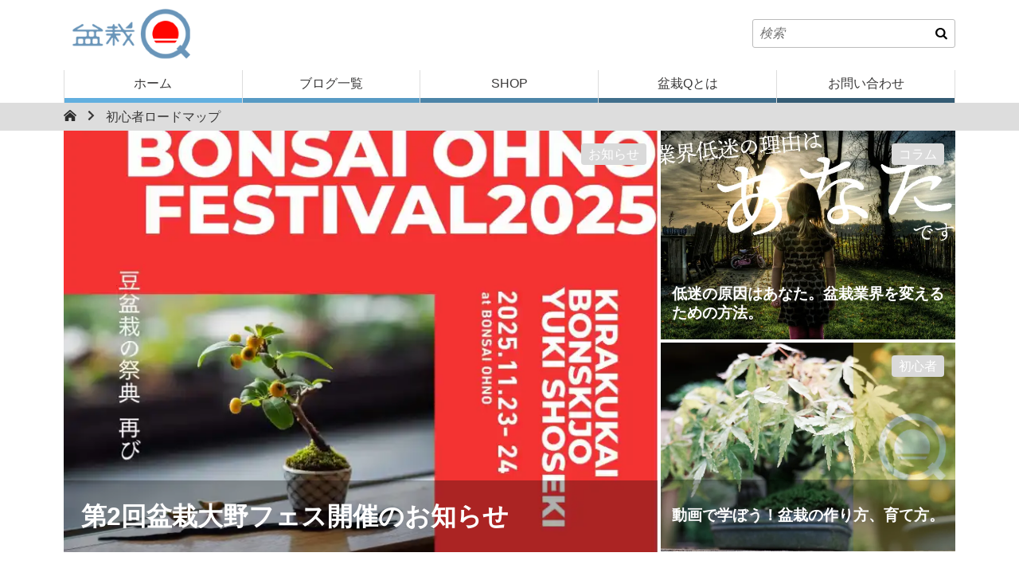

--- FILE ---
content_type: text/html; charset=UTF-8
request_url: https://bonsaiq.jp/archives/tag/%E5%88%9D%E5%BF%83%E8%80%85%E3%83%AD%E3%83%BC%E3%83%89%E3%83%9E%E3%83%83%E3%83%97
body_size: 31507
content:
<!DOCTYPE html>
<html dir="ltr" lang="ja"
	prefix="og: https://ogp.me/ns#"  >
<head>
<meta charset="UTF-8">
<meta name="viewport" content="width=device-width">
<!-- WP_HEAD() START -->
<title>初心者ロードマップ – 盆栽Q | あたらしい盆栽をはじめよう</title>

		<!-- All in One SEO 4.3.3 - aioseo.com -->
		<meta name="robots" content="max-image-preview:large" />
		<link rel="canonical" href="https://bonsaiq.jp/archives/tag/%E5%88%9D%E5%BF%83%E8%80%85%E3%83%AD%E3%83%BC%E3%83%89%E3%83%9E%E3%83%83%E3%83%97" />
		<meta name="generator" content="All in One SEO (AIOSEO) 4.3.3 " />

		<!-- Global site tag (gtag.js) - Google Analytics -->
<script async src="https://www.googletagmanager.com/gtag/js?id=UA-89616421-2"></script>
<script>
 window.dataLayer = window.dataLayer || [];
 function gtag(){dataLayer.push(arguments);}
 gtag('js', new Date());

 gtag('config', 'UA-89616421-2');
</script>
		<script type="application/ld+json" class="aioseo-schema">
			{"@context":"https:\/\/schema.org","@graph":[{"@type":"BreadcrumbList","@id":"https:\/\/bonsaiq.jp\/archives\/tag\/%E5%88%9D%E5%BF%83%E8%80%85%E3%83%AD%E3%83%BC%E3%83%89%E3%83%9E%E3%83%83%E3%83%97#breadcrumblist","itemListElement":[{"@type":"ListItem","@id":"https:\/\/bonsaiq.jp\/#listItem","position":1,"item":{"@type":"WebPage","@id":"https:\/\/bonsaiq.jp\/","name":"\u30db\u30fc\u30e0","description":"\u76c6\u683d\u306e\u80b2\u3066\u65b9\u3084\u697d\u3057\u307f\u65b9\u3068\u3001\u3042\u305f\u3089\u3057\u3044\u76c6\u683d\u306e\u5f62\u3084\u672a\u6765\u3078\u306e\u5728\u308a\u65b9\u3092\u767a\u4fe1\u3059\u308b\u30b5\u30a4\u30c8\u3067\u3059\u3002\u521d\u5fc3\u8005\u304b\u3089\u4e0a\u7d1a\u8005\u307e\u3067\u3001\u30df\u30cb\u76c6","url":"https:\/\/bonsaiq.jp\/"},"nextItem":"https:\/\/bonsaiq.jp\/archives\/tag\/%e5%88%9d%e5%bf%83%e8%80%85%e3%83%ad%e3%83%bc%e3%83%89%e3%83%9e%e3%83%83%e3%83%97#listItem"},{"@type":"ListItem","@id":"https:\/\/bonsaiq.jp\/archives\/tag\/%e5%88%9d%e5%bf%83%e8%80%85%e3%83%ad%e3%83%bc%e3%83%89%e3%83%9e%e3%83%83%e3%83%97#listItem","position":2,"item":{"@type":"WebPage","@id":"https:\/\/bonsaiq.jp\/archives\/tag\/%e5%88%9d%e5%bf%83%e8%80%85%e3%83%ad%e3%83%bc%e3%83%89%e3%83%9e%e3%83%83%e3%83%97","name":"\u521d\u5fc3\u8005\u30ed\u30fc\u30c9\u30de\u30c3\u30d7","url":"https:\/\/bonsaiq.jp\/archives\/tag\/%e5%88%9d%e5%bf%83%e8%80%85%e3%83%ad%e3%83%bc%e3%83%89%e3%83%9e%e3%83%83%e3%83%97"},"previousItem":"https:\/\/bonsaiq.jp\/#listItem"}]},{"@type":"CollectionPage","@id":"https:\/\/bonsaiq.jp\/archives\/tag\/%E5%88%9D%E5%BF%83%E8%80%85%E3%83%AD%E3%83%BC%E3%83%89%E3%83%9E%E3%83%83%E3%83%97#collectionpage","url":"https:\/\/bonsaiq.jp\/archives\/tag\/%E5%88%9D%E5%BF%83%E8%80%85%E3%83%AD%E3%83%BC%E3%83%89%E3%83%9E%E3%83%83%E3%83%97","name":"\u521d\u5fc3\u8005\u30ed\u30fc\u30c9\u30de\u30c3\u30d7 \u2013 \u76c6\u683dQ | \u3042\u305f\u3089\u3057\u3044\u76c6\u683d\u3092\u306f\u3058\u3081\u3088\u3046","inLanguage":"ja","isPartOf":{"@id":"https:\/\/bonsaiq.jp\/#website"},"breadcrumb":{"@id":"https:\/\/bonsaiq.jp\/archives\/tag\/%E5%88%9D%E5%BF%83%E8%80%85%E3%83%AD%E3%83%BC%E3%83%89%E3%83%9E%E3%83%83%E3%83%97#breadcrumblist"}},{"@type":"Organization","@id":"https:\/\/bonsaiq.jp\/#organization","name":"\u76c6\u683dQ | \u3042\u305f\u3057\u3044\u76c6\u683d\u3092\u306f\u3058\u3081\u3088\u3046","url":"https:\/\/bonsaiq.jp\/","logo":{"@type":"ImageObject","url":"https:\/\/i1.wp.com\/bonsaiq.jp\/wp-content\/uploads\/2021\/02\/cropped-3\u76c6\u683dQ\u30ed\u30b4.png?fit=512%2C512&ssl=1","@id":"https:\/\/bonsaiq.jp\/#organizationLogo","width":512,"height":512},"image":{"@id":"https:\/\/bonsaiq.jp\/#organizationLogo"},"sameAs":["https:\/\/www.facebook.com\/Q-106140058042267\/","https:\/\/twitter.com\/bonsaiq_info","https:\/\/www.instagram.com\/bonsaiq.jp\/","https:\/\/www.youtube.com\/channel\/UCGOP_larvjVfldfFAG0CP1w"],"contactPoint":{"@type":"ContactPoint","telephone":"+818051240853","contactType":"Emergency"}},{"@type":"WebSite","@id":"https:\/\/bonsaiq.jp\/#website","url":"https:\/\/bonsaiq.jp\/","name":"\u76c6\u683dQ | \u3042\u305f\u3089\u3057\u3044\u76c6\u683d\u3092\u306f\u3058\u3081\u3088\u3046","description":"\u76c6\u683d\u306e\u80b2\u3066\u65b9\u3084\u697d\u3057\u307f\u65b9\u3068\u3001\u3042\u305f\u3089\u3057\u3044\u76c6\u683d\u306e\u5f62\u3084\u672a\u6765\u3078\u306e\u5728\u308a\u65b9\u3092\u767a\u4fe1\u3059\u308b\u60c5\u5831\u30b5\u30a4\u30c8\u3067\u3059\u3002\u521d\u5fc3\u8005\u304b\u3089\u4e0a\u7d1a\u8005\u307e\u3067\u3001\u30df\u30cb\u76c6\u683d\u304b\u3089\u30d7\u30ed\u304c\u6271\u3046\u8cb4\u91cd\u306a\u6728\u307e\u3067\u5e45\u5e83\u3044\u5c64\u306b\u304a\u697d\u3057\u307f\u3044\u305f\u3060\u3051\u307e\u3059\u3002","inLanguage":"ja","publisher":{"@id":"https:\/\/bonsaiq.jp\/#organization"}}]}
		</script>
		<!-- All in One SEO -->

<link rel='dns-prefetch' href='//static.addtoany.com' />
<link rel='dns-prefetch' href='//i0.wp.com' />
<link rel='dns-prefetch' href='//i1.wp.com' />
<link rel='dns-prefetch' href='//i2.wp.com' />
<link rel='dns-prefetch' href='//c0.wp.com' />
<link rel="alternate" type="application/rss+xml" title="盆栽Q | あたらしい盆栽をはじめよう &raquo; 初心者ロードマップ タグのフィード" href="https://bonsaiq.jp/archives/tag/%e5%88%9d%e5%bf%83%e8%80%85%e3%83%ad%e3%83%bc%e3%83%89%e3%83%9e%e3%83%83%e3%83%97/feed" />
		<!-- This site uses the Google Analytics by MonsterInsights plugin v9.11.1 - Using Analytics tracking - https://www.monsterinsights.com/ -->
							<script src="//www.googletagmanager.com/gtag/js?id=G-DJ2WWYSZWR"  data-cfasync="false" data-wpfc-render="false" type="text/javascript" async></script>
			<script data-cfasync="false" data-wpfc-render="false" type="text/javascript">
				var mi_version = '9.11.1';
				var mi_track_user = true;
				var mi_no_track_reason = '';
								var MonsterInsightsDefaultLocations = {"page_location":"https:\/\/bonsaiq.jp\/archives\/tag\/%E5%88%9D%E5%BF%83%E8%80%85%E3%83%AD%E3%83%BC%E3%83%89%E3%83%9E%E3%83%83%E3%83%97\/"};
								if ( typeof MonsterInsightsPrivacyGuardFilter === 'function' ) {
					var MonsterInsightsLocations = (typeof MonsterInsightsExcludeQuery === 'object') ? MonsterInsightsPrivacyGuardFilter( MonsterInsightsExcludeQuery ) : MonsterInsightsPrivacyGuardFilter( MonsterInsightsDefaultLocations );
				} else {
					var MonsterInsightsLocations = (typeof MonsterInsightsExcludeQuery === 'object') ? MonsterInsightsExcludeQuery : MonsterInsightsDefaultLocations;
				}

								var disableStrs = [
										'ga-disable-G-DJ2WWYSZWR',
									];

				/* Function to detect opted out users */
				function __gtagTrackerIsOptedOut() {
					for (var index = 0; index < disableStrs.length; index++) {
						if (document.cookie.indexOf(disableStrs[index] + '=true') > -1) {
							return true;
						}
					}

					return false;
				}

				/* Disable tracking if the opt-out cookie exists. */
				if (__gtagTrackerIsOptedOut()) {
					for (var index = 0; index < disableStrs.length; index++) {
						window[disableStrs[index]] = true;
					}
				}

				/* Opt-out function */
				function __gtagTrackerOptout() {
					for (var index = 0; index < disableStrs.length; index++) {
						document.cookie = disableStrs[index] + '=true; expires=Thu, 31 Dec 2099 23:59:59 UTC; path=/';
						window[disableStrs[index]] = true;
					}
				}

				if ('undefined' === typeof gaOptout) {
					function gaOptout() {
						__gtagTrackerOptout();
					}
				}
								window.dataLayer = window.dataLayer || [];

				window.MonsterInsightsDualTracker = {
					helpers: {},
					trackers: {},
				};
				if (mi_track_user) {
					function __gtagDataLayer() {
						dataLayer.push(arguments);
					}

					function __gtagTracker(type, name, parameters) {
						if (!parameters) {
							parameters = {};
						}

						if (parameters.send_to) {
							__gtagDataLayer.apply(null, arguments);
							return;
						}

						if (type === 'event') {
														parameters.send_to = monsterinsights_frontend.v4_id;
							var hookName = name;
							if (typeof parameters['event_category'] !== 'undefined') {
								hookName = parameters['event_category'] + ':' + name;
							}

							if (typeof MonsterInsightsDualTracker.trackers[hookName] !== 'undefined') {
								MonsterInsightsDualTracker.trackers[hookName](parameters);
							} else {
								__gtagDataLayer('event', name, parameters);
							}
							
						} else {
							__gtagDataLayer.apply(null, arguments);
						}
					}

					__gtagTracker('js', new Date());
					__gtagTracker('set', {
						'developer_id.dZGIzZG': true,
											});
					if ( MonsterInsightsLocations.page_location ) {
						__gtagTracker('set', MonsterInsightsLocations);
					}
										__gtagTracker('config', 'G-DJ2WWYSZWR', {"forceSSL":"true","link_attribution":"true"} );
										window.gtag = __gtagTracker;										(function () {
						/* https://developers.google.com/analytics/devguides/collection/analyticsjs/ */
						/* ga and __gaTracker compatibility shim. */
						var noopfn = function () {
							return null;
						};
						var newtracker = function () {
							return new Tracker();
						};
						var Tracker = function () {
							return null;
						};
						var p = Tracker.prototype;
						p.get = noopfn;
						p.set = noopfn;
						p.send = function () {
							var args = Array.prototype.slice.call(arguments);
							args.unshift('send');
							__gaTracker.apply(null, args);
						};
						var __gaTracker = function () {
							var len = arguments.length;
							if (len === 0) {
								return;
							}
							var f = arguments[len - 1];
							if (typeof f !== 'object' || f === null || typeof f.hitCallback !== 'function') {
								if ('send' === arguments[0]) {
									var hitConverted, hitObject = false, action;
									if ('event' === arguments[1]) {
										if ('undefined' !== typeof arguments[3]) {
											hitObject = {
												'eventAction': arguments[3],
												'eventCategory': arguments[2],
												'eventLabel': arguments[4],
												'value': arguments[5] ? arguments[5] : 1,
											}
										}
									}
									if ('pageview' === arguments[1]) {
										if ('undefined' !== typeof arguments[2]) {
											hitObject = {
												'eventAction': 'page_view',
												'page_path': arguments[2],
											}
										}
									}
									if (typeof arguments[2] === 'object') {
										hitObject = arguments[2];
									}
									if (typeof arguments[5] === 'object') {
										Object.assign(hitObject, arguments[5]);
									}
									if ('undefined' !== typeof arguments[1].hitType) {
										hitObject = arguments[1];
										if ('pageview' === hitObject.hitType) {
											hitObject.eventAction = 'page_view';
										}
									}
									if (hitObject) {
										action = 'timing' === arguments[1].hitType ? 'timing_complete' : hitObject.eventAction;
										hitConverted = mapArgs(hitObject);
										__gtagTracker('event', action, hitConverted);
									}
								}
								return;
							}

							function mapArgs(args) {
								var arg, hit = {};
								var gaMap = {
									'eventCategory': 'event_category',
									'eventAction': 'event_action',
									'eventLabel': 'event_label',
									'eventValue': 'event_value',
									'nonInteraction': 'non_interaction',
									'timingCategory': 'event_category',
									'timingVar': 'name',
									'timingValue': 'value',
									'timingLabel': 'event_label',
									'page': 'page_path',
									'location': 'page_location',
									'title': 'page_title',
									'referrer' : 'page_referrer',
								};
								for (arg in args) {
																		if (!(!args.hasOwnProperty(arg) || !gaMap.hasOwnProperty(arg))) {
										hit[gaMap[arg]] = args[arg];
									} else {
										hit[arg] = args[arg];
									}
								}
								return hit;
							}

							try {
								f.hitCallback();
							} catch (ex) {
							}
						};
						__gaTracker.create = newtracker;
						__gaTracker.getByName = newtracker;
						__gaTracker.getAll = function () {
							return [];
						};
						__gaTracker.remove = noopfn;
						__gaTracker.loaded = true;
						window['__gaTracker'] = __gaTracker;
					})();
									} else {
										console.log("");
					(function () {
						function __gtagTracker() {
							return null;
						}

						window['__gtagTracker'] = __gtagTracker;
						window['gtag'] = __gtagTracker;
					})();
									}
			</script>
							<!-- / Google Analytics by MonsterInsights -->
		<style id='wp-img-auto-sizes-contain-inline-css' type='text/css'>
img:is([sizes=auto i],[sizes^="auto," i]){contain-intrinsic-size:3000px 1500px}
/*# sourceURL=wp-img-auto-sizes-contain-inline-css */
</style>
<style id='wp-block-library-inline-css' type='text/css'>
:root{--wp-block-synced-color:#7a00df;--wp-block-synced-color--rgb:122,0,223;--wp-bound-block-color:var(--wp-block-synced-color);--wp-editor-canvas-background:#ddd;--wp-admin-theme-color:#007cba;--wp-admin-theme-color--rgb:0,124,186;--wp-admin-theme-color-darker-10:#006ba1;--wp-admin-theme-color-darker-10--rgb:0,107,160.5;--wp-admin-theme-color-darker-20:#005a87;--wp-admin-theme-color-darker-20--rgb:0,90,135;--wp-admin-border-width-focus:2px}@media (min-resolution:192dpi){:root{--wp-admin-border-width-focus:1.5px}}.wp-element-button{cursor:pointer}:root .has-very-light-gray-background-color{background-color:#eee}:root .has-very-dark-gray-background-color{background-color:#313131}:root .has-very-light-gray-color{color:#eee}:root .has-very-dark-gray-color{color:#313131}:root .has-vivid-green-cyan-to-vivid-cyan-blue-gradient-background{background:linear-gradient(135deg,#00d084,#0693e3)}:root .has-purple-crush-gradient-background{background:linear-gradient(135deg,#34e2e4,#4721fb 50%,#ab1dfe)}:root .has-hazy-dawn-gradient-background{background:linear-gradient(135deg,#faaca8,#dad0ec)}:root .has-subdued-olive-gradient-background{background:linear-gradient(135deg,#fafae1,#67a671)}:root .has-atomic-cream-gradient-background{background:linear-gradient(135deg,#fdd79a,#004a59)}:root .has-nightshade-gradient-background{background:linear-gradient(135deg,#330968,#31cdcf)}:root .has-midnight-gradient-background{background:linear-gradient(135deg,#020381,#2874fc)}:root{--wp--preset--font-size--normal:16px;--wp--preset--font-size--huge:42px}.has-regular-font-size{font-size:1em}.has-larger-font-size{font-size:2.625em}.has-normal-font-size{font-size:var(--wp--preset--font-size--normal)}.has-huge-font-size{font-size:var(--wp--preset--font-size--huge)}.has-text-align-center{text-align:center}.has-text-align-left{text-align:left}.has-text-align-right{text-align:right}.has-fit-text{white-space:nowrap!important}#end-resizable-editor-section{display:none}.aligncenter{clear:both}.items-justified-left{justify-content:flex-start}.items-justified-center{justify-content:center}.items-justified-right{justify-content:flex-end}.items-justified-space-between{justify-content:space-between}.screen-reader-text{border:0;clip-path:inset(50%);height:1px;margin:-1px;overflow:hidden;padding:0;position:absolute;width:1px;word-wrap:normal!important}.screen-reader-text:focus{background-color:#ddd;clip-path:none;color:#444;display:block;font-size:1em;height:auto;left:5px;line-height:normal;padding:15px 23px 14px;text-decoration:none;top:5px;width:auto;z-index:100000}html :where(.has-border-color){border-style:solid}html :where([style*=border-top-color]){border-top-style:solid}html :where([style*=border-right-color]){border-right-style:solid}html :where([style*=border-bottom-color]){border-bottom-style:solid}html :where([style*=border-left-color]){border-left-style:solid}html :where([style*=border-width]){border-style:solid}html :where([style*=border-top-width]){border-top-style:solid}html :where([style*=border-right-width]){border-right-style:solid}html :where([style*=border-bottom-width]){border-bottom-style:solid}html :where([style*=border-left-width]){border-left-style:solid}html :where(img[class*=wp-image-]){height:auto;max-width:100%}:where(figure){margin:0 0 1em}html :where(.is-position-sticky){--wp-admin--admin-bar--position-offset:var(--wp-admin--admin-bar--height,0px)}@media screen and (max-width:600px){html :where(.is-position-sticky){--wp-admin--admin-bar--position-offset:0px}}
.has-text-align-justify{text-align:justify;}

/*# sourceURL=wp-block-library-inline-css */
</style><style id='global-styles-inline-css' type='text/css'>
:root{--wp--preset--aspect-ratio--square: 1;--wp--preset--aspect-ratio--4-3: 4/3;--wp--preset--aspect-ratio--3-4: 3/4;--wp--preset--aspect-ratio--3-2: 3/2;--wp--preset--aspect-ratio--2-3: 2/3;--wp--preset--aspect-ratio--16-9: 16/9;--wp--preset--aspect-ratio--9-16: 9/16;--wp--preset--color--black: #000000;--wp--preset--color--cyan-bluish-gray: #abb8c3;--wp--preset--color--white: #ffffff;--wp--preset--color--pale-pink: #f78da7;--wp--preset--color--vivid-red: #cf2e2e;--wp--preset--color--luminous-vivid-orange: #ff6900;--wp--preset--color--luminous-vivid-amber: #fcb900;--wp--preset--color--light-green-cyan: #7bdcb5;--wp--preset--color--vivid-green-cyan: #00d084;--wp--preset--color--pale-cyan-blue: #8ed1fc;--wp--preset--color--vivid-cyan-blue: #0693e3;--wp--preset--color--vivid-purple: #9b51e0;--wp--preset--gradient--vivid-cyan-blue-to-vivid-purple: linear-gradient(135deg,rgb(6,147,227) 0%,rgb(155,81,224) 100%);--wp--preset--gradient--light-green-cyan-to-vivid-green-cyan: linear-gradient(135deg,rgb(122,220,180) 0%,rgb(0,208,130) 100%);--wp--preset--gradient--luminous-vivid-amber-to-luminous-vivid-orange: linear-gradient(135deg,rgb(252,185,0) 0%,rgb(255,105,0) 100%);--wp--preset--gradient--luminous-vivid-orange-to-vivid-red: linear-gradient(135deg,rgb(255,105,0) 0%,rgb(207,46,46) 100%);--wp--preset--gradient--very-light-gray-to-cyan-bluish-gray: linear-gradient(135deg,rgb(238,238,238) 0%,rgb(169,184,195) 100%);--wp--preset--gradient--cool-to-warm-spectrum: linear-gradient(135deg,rgb(74,234,220) 0%,rgb(151,120,209) 20%,rgb(207,42,186) 40%,rgb(238,44,130) 60%,rgb(251,105,98) 80%,rgb(254,248,76) 100%);--wp--preset--gradient--blush-light-purple: linear-gradient(135deg,rgb(255,206,236) 0%,rgb(152,150,240) 100%);--wp--preset--gradient--blush-bordeaux: linear-gradient(135deg,rgb(254,205,165) 0%,rgb(254,45,45) 50%,rgb(107,0,62) 100%);--wp--preset--gradient--luminous-dusk: linear-gradient(135deg,rgb(255,203,112) 0%,rgb(199,81,192) 50%,rgb(65,88,208) 100%);--wp--preset--gradient--pale-ocean: linear-gradient(135deg,rgb(255,245,203) 0%,rgb(182,227,212) 50%,rgb(51,167,181) 100%);--wp--preset--gradient--electric-grass: linear-gradient(135deg,rgb(202,248,128) 0%,rgb(113,206,126) 100%);--wp--preset--gradient--midnight: linear-gradient(135deg,rgb(2,3,129) 0%,rgb(40,116,252) 100%);--wp--preset--font-size--small: 13px;--wp--preset--font-size--medium: 20px;--wp--preset--font-size--large: 36px;--wp--preset--font-size--x-large: 42px;--wp--preset--spacing--20: 0.44rem;--wp--preset--spacing--30: 0.67rem;--wp--preset--spacing--40: 1rem;--wp--preset--spacing--50: 1.5rem;--wp--preset--spacing--60: 2.25rem;--wp--preset--spacing--70: 3.38rem;--wp--preset--spacing--80: 5.06rem;--wp--preset--shadow--natural: 6px 6px 9px rgba(0, 0, 0, 0.2);--wp--preset--shadow--deep: 12px 12px 50px rgba(0, 0, 0, 0.4);--wp--preset--shadow--sharp: 6px 6px 0px rgba(0, 0, 0, 0.2);--wp--preset--shadow--outlined: 6px 6px 0px -3px rgb(255, 255, 255), 6px 6px rgb(0, 0, 0);--wp--preset--shadow--crisp: 6px 6px 0px rgb(0, 0, 0);}:where(.is-layout-flex){gap: 0.5em;}:where(.is-layout-grid){gap: 0.5em;}body .is-layout-flex{display: flex;}.is-layout-flex{flex-wrap: wrap;align-items: center;}.is-layout-flex > :is(*, div){margin: 0;}body .is-layout-grid{display: grid;}.is-layout-grid > :is(*, div){margin: 0;}:where(.wp-block-columns.is-layout-flex){gap: 2em;}:where(.wp-block-columns.is-layout-grid){gap: 2em;}:where(.wp-block-post-template.is-layout-flex){gap: 1.25em;}:where(.wp-block-post-template.is-layout-grid){gap: 1.25em;}.has-black-color{color: var(--wp--preset--color--black) !important;}.has-cyan-bluish-gray-color{color: var(--wp--preset--color--cyan-bluish-gray) !important;}.has-white-color{color: var(--wp--preset--color--white) !important;}.has-pale-pink-color{color: var(--wp--preset--color--pale-pink) !important;}.has-vivid-red-color{color: var(--wp--preset--color--vivid-red) !important;}.has-luminous-vivid-orange-color{color: var(--wp--preset--color--luminous-vivid-orange) !important;}.has-luminous-vivid-amber-color{color: var(--wp--preset--color--luminous-vivid-amber) !important;}.has-light-green-cyan-color{color: var(--wp--preset--color--light-green-cyan) !important;}.has-vivid-green-cyan-color{color: var(--wp--preset--color--vivid-green-cyan) !important;}.has-pale-cyan-blue-color{color: var(--wp--preset--color--pale-cyan-blue) !important;}.has-vivid-cyan-blue-color{color: var(--wp--preset--color--vivid-cyan-blue) !important;}.has-vivid-purple-color{color: var(--wp--preset--color--vivid-purple) !important;}.has-black-background-color{background-color: var(--wp--preset--color--black) !important;}.has-cyan-bluish-gray-background-color{background-color: var(--wp--preset--color--cyan-bluish-gray) !important;}.has-white-background-color{background-color: var(--wp--preset--color--white) !important;}.has-pale-pink-background-color{background-color: var(--wp--preset--color--pale-pink) !important;}.has-vivid-red-background-color{background-color: var(--wp--preset--color--vivid-red) !important;}.has-luminous-vivid-orange-background-color{background-color: var(--wp--preset--color--luminous-vivid-orange) !important;}.has-luminous-vivid-amber-background-color{background-color: var(--wp--preset--color--luminous-vivid-amber) !important;}.has-light-green-cyan-background-color{background-color: var(--wp--preset--color--light-green-cyan) !important;}.has-vivid-green-cyan-background-color{background-color: var(--wp--preset--color--vivid-green-cyan) !important;}.has-pale-cyan-blue-background-color{background-color: var(--wp--preset--color--pale-cyan-blue) !important;}.has-vivid-cyan-blue-background-color{background-color: var(--wp--preset--color--vivid-cyan-blue) !important;}.has-vivid-purple-background-color{background-color: var(--wp--preset--color--vivid-purple) !important;}.has-black-border-color{border-color: var(--wp--preset--color--black) !important;}.has-cyan-bluish-gray-border-color{border-color: var(--wp--preset--color--cyan-bluish-gray) !important;}.has-white-border-color{border-color: var(--wp--preset--color--white) !important;}.has-pale-pink-border-color{border-color: var(--wp--preset--color--pale-pink) !important;}.has-vivid-red-border-color{border-color: var(--wp--preset--color--vivid-red) !important;}.has-luminous-vivid-orange-border-color{border-color: var(--wp--preset--color--luminous-vivid-orange) !important;}.has-luminous-vivid-amber-border-color{border-color: var(--wp--preset--color--luminous-vivid-amber) !important;}.has-light-green-cyan-border-color{border-color: var(--wp--preset--color--light-green-cyan) !important;}.has-vivid-green-cyan-border-color{border-color: var(--wp--preset--color--vivid-green-cyan) !important;}.has-pale-cyan-blue-border-color{border-color: var(--wp--preset--color--pale-cyan-blue) !important;}.has-vivid-cyan-blue-border-color{border-color: var(--wp--preset--color--vivid-cyan-blue) !important;}.has-vivid-purple-border-color{border-color: var(--wp--preset--color--vivid-purple) !important;}.has-vivid-cyan-blue-to-vivid-purple-gradient-background{background: var(--wp--preset--gradient--vivid-cyan-blue-to-vivid-purple) !important;}.has-light-green-cyan-to-vivid-green-cyan-gradient-background{background: var(--wp--preset--gradient--light-green-cyan-to-vivid-green-cyan) !important;}.has-luminous-vivid-amber-to-luminous-vivid-orange-gradient-background{background: var(--wp--preset--gradient--luminous-vivid-amber-to-luminous-vivid-orange) !important;}.has-luminous-vivid-orange-to-vivid-red-gradient-background{background: var(--wp--preset--gradient--luminous-vivid-orange-to-vivid-red) !important;}.has-very-light-gray-to-cyan-bluish-gray-gradient-background{background: var(--wp--preset--gradient--very-light-gray-to-cyan-bluish-gray) !important;}.has-cool-to-warm-spectrum-gradient-background{background: var(--wp--preset--gradient--cool-to-warm-spectrum) !important;}.has-blush-light-purple-gradient-background{background: var(--wp--preset--gradient--blush-light-purple) !important;}.has-blush-bordeaux-gradient-background{background: var(--wp--preset--gradient--blush-bordeaux) !important;}.has-luminous-dusk-gradient-background{background: var(--wp--preset--gradient--luminous-dusk) !important;}.has-pale-ocean-gradient-background{background: var(--wp--preset--gradient--pale-ocean) !important;}.has-electric-grass-gradient-background{background: var(--wp--preset--gradient--electric-grass) !important;}.has-midnight-gradient-background{background: var(--wp--preset--gradient--midnight) !important;}.has-small-font-size{font-size: var(--wp--preset--font-size--small) !important;}.has-medium-font-size{font-size: var(--wp--preset--font-size--medium) !important;}.has-large-font-size{font-size: var(--wp--preset--font-size--large) !important;}.has-x-large-font-size{font-size: var(--wp--preset--font-size--x-large) !important;}
/*# sourceURL=global-styles-inline-css */
</style>

<style id='classic-theme-styles-inline-css' type='text/css'>
/*! This file is auto-generated */
.wp-block-button__link{color:#fff;background-color:#32373c;border-radius:9999px;box-shadow:none;text-decoration:none;padding:calc(.667em + 2px) calc(1.333em + 2px);font-size:1.125em}.wp-block-file__button{background:#32373c;color:#fff;text-decoration:none}
/*# sourceURL=/wp-includes/css/classic-themes.min.css */
</style>
<link rel='stylesheet' id='contact-form-7-css' href='https://bonsaiq.jp/wp-content/plugins/contact-form-7/includes/css/styles.css?ver=5.7.4' type='text/css' media='all' />
<link rel='stylesheet' id='oxygen-css' href='https://bonsaiq.jp/wp-content/plugins/oxygen/component-framework/oxygen.css?ver=3.6.1' type='text/css' media='all' />
<link rel='stylesheet' id='toc-screen-css' href='https://bonsaiq.jp/wp-content/plugins/table-of-contents-plus/screen.min.css?ver=2002' type='text/css' media='all' />
<link rel='stylesheet' id='wp-ulike-css' href='https://bonsaiq.jp/wp-content/plugins/wp-ulike/assets/css/wp-ulike.min.css?ver=4.4.6' type='text/css' media='all' />
<link rel='stylesheet' id='wpfront-scroll-top-css' href='https://bonsaiq.jp/wp-content/plugins/wpfront-scroll-top/css/wpfront-scroll-top.min.css?ver=2.0.4.04013' type='text/css' media='all' />
<link rel='stylesheet' id='twentytwentyone-jetpack-css' href='https://c0.wp.com/p/jetpack/9.5.5/modules/theme-tools/compat/twentytwentyone.css' type='text/css' media='all' />
<link rel='stylesheet' id='addtoany-css' href='https://bonsaiq.jp/wp-content/plugins/add-to-any/addtoany.min.css?ver=1.16' type='text/css' media='all' />
<style id='addtoany-inline-css' type='text/css'>
@media screen and (max-width:980px){
.a2a_floating_style.a2a_vertical_style{display:none;}
}
/*# sourceURL=addtoany-inline-css */
</style>
<link rel='stylesheet' id='wp-block-heading-css' href='https://c0.wp.com/c/6.9/wp-includes/blocks/heading/style.min.css' type='text/css' media='all' />
<link rel='stylesheet' id='jetpack_css-css' href='https://c0.wp.com/p/jetpack/9.5.5/css/jetpack.css' type='text/css' media='all' />
<script type="text/javascript" src="https://bonsaiq.jp/wp-content/plugins/google-analytics-for-wordpress/assets/js/frontend-gtag.min.js?ver=9.11.1" id="monsterinsights-frontend-script-js" async="async" data-wp-strategy="async"></script>
<script data-cfasync="false" data-wpfc-render="false" type="text/javascript" id='monsterinsights-frontend-script-js-extra'>/* <![CDATA[ */
var monsterinsights_frontend = {"js_events_tracking":"true","download_extensions":"doc,pdf,ppt,zip,xls,docx,pptx,xlsx","inbound_paths":"[{\"path\":\"\\\/go\\\/\",\"label\":\"affiliate\"},{\"path\":\"\\\/recommend\\\/\",\"label\":\"affiliate\"}]","home_url":"https:\/\/bonsaiq.jp","hash_tracking":"false","v4_id":"G-DJ2WWYSZWR"};/* ]]> */
</script>
<script type="text/javascript" id="addtoany-core-js-before">
/* <![CDATA[ */
window.a2a_config=window.a2a_config||{};a2a_config.callbacks=[];a2a_config.overlays=[];a2a_config.templates={};a2a_localize = {
	Share: "共有",
	Save: "ブックマーク",
	Subscribe: "購読",
	Email: "メール",
	Bookmark: "ブックマーク",
	ShowAll: "すべて表示する",
	ShowLess: "小さく表示する",
	FindServices: "サービスを探す",
	FindAnyServiceToAddTo: "追加するサービスを今すぐ探す",
	PoweredBy: "Powered by",
	ShareViaEmail: "メールでシェアする",
	SubscribeViaEmail: "メールで購読する",
	BookmarkInYourBrowser: "ブラウザにブックマーク",
	BookmarkInstructions: "このページをブックマークするには、 Ctrl+D または \u2318+D を押下。",
	AddToYourFavorites: "お気に入りに追加",
	SendFromWebOrProgram: "任意のメールアドレスまたはメールプログラムから送信",
	EmailProgram: "メールプログラム",
	More: "詳細&#8230;",
	ThanksForSharing: "共有ありがとうございます !",
	ThanksForFollowing: "フォローありがとうございます !"
};


//# sourceURL=addtoany-core-js-before
/* ]]> */
</script>
<script type="text/javascript" defer src="https://static.addtoany.com/menu/page.js" id="addtoany-core-js"></script>
<script type="text/javascript" src="https://c0.wp.com/c/6.9/wp-includes/js/jquery/jquery.min.js" id="jquery-core-js"></script>
<script type="text/javascript" defer src="https://bonsaiq.jp/wp-content/plugins/add-to-any/addtoany.min.js?ver=1.1" id="addtoany-jquery-js"></script>
<script type="text/javascript" id="iw-no-right-click-js-extra">
/* <![CDATA[ */
var IwNRCargs = {"rightclick":"Y","draganddrop":"Y"};
//# sourceURL=iw-no-right-click-js-extra
/* ]]> */
</script>
<script type="text/javascript" src="https://bonsaiq.jp/wp-content/plugins/image-watermark/js/no-right-click.js?ver=1.6.6" id="iw-no-right-click-js"></script>
<link rel="https://api.w.org/" href="https://bonsaiq.jp/wp-json/" /><link rel="alternate" title="JSON" type="application/json" href="https://bonsaiq.jp/wp-json/wp/v2/tags/49" /><link rel="EditURI" type="application/rsd+xml" title="RSD" href="https://bonsaiq.jp/xmlrpc.php?rsd" />
<meta name="generator" content="WordPress 6.9" />
<style type="text/css">div#toc_container ul li {font-size: 110%;}</style>
		<!-- header code goes here -->
		<link rel="stylesheet" href="https://cdn.jsdelivr.net/npm/@splidejs/splide@latest/dist/css/splide.min.css">
		<link href="//maxcdn.bootstrapcdn.com/font-awesome/4.1.0/css/font-awesome.min.css" rel="stylesheet">
		<script src="https://cdn.jsdelivr.net/npm/@splidejs/splide@latest/dist/js/splide.min.js"></script>
	

		<style type='text/css'>img#wpstats{display:none}</style><link rel="icon" href="https://i2.wp.com/bonsaiq.jp/wp-content/uploads/2021/07/cropped-アイコン用ロゴ700.jpg?fit=32%2C32&#038;ssl=1" sizes="32x32" />
<link rel="icon" href="https://i2.wp.com/bonsaiq.jp/wp-content/uploads/2021/07/cropped-アイコン用ロゴ700.jpg?fit=192%2C192&#038;ssl=1" sizes="192x192" />
<link rel="apple-touch-icon" href="https://i2.wp.com/bonsaiq.jp/wp-content/uploads/2021/07/cropped-アイコン用ロゴ700.jpg?fit=180%2C180&#038;ssl=1" />
<meta name="msapplication-TileImage" content="https://i2.wp.com/bonsaiq.jp/wp-content/uploads/2021/07/cropped-アイコン用ロゴ700.jpg?fit=270%2C270&#038;ssl=1" />
		<style type="text/css" id="wp-custom-css">
			.has-large-font-size {
	font-size: 1.25em;
}

/*表の幅*/
.wp-block-table table {
    width: 100%;
    line-height: 3;
}



blockquote.wp-block-quote{
		background-color:#eee;
	}

/*hのサイズ*/
#text_block-238-110 h1{
			font-size: 20px!important;
}
#text_block-238-110 h3 {
			font-size: 20px!important;
}
#text_block-238-110 h4 {
			font-size: 18px!important;
}
#text_block-238-110 h5 {
			font-size: 16px!important;
}


/*ブログ一覧ボタン*/
@media (max-width: 479px){
#link_button-212-15 {
    margin-top: 3em;
	}
}
@media (max-width: 767px){
#link_button-212-15 {
    margin: 38px;
	}
}
@media (max-width: 992px) {
	.wp-block-contact-form-7-contact-form-selector input, .wp-block-contact-form-7-contact-form-selector textarea {
       width: 100%;
    }
}


#link_button-212-15 {
    margin: 23px;
}

#_posts_grid-109-15 .oxy-post-meta-item a {
    background-color: #DC6;
}
/*トップロゴ設定*/
#_posts_grid-109-15 .ct-link span {
    font-size: 0.7em;
}
#_header_row-492-8 {
			padding-top: 6px!important;
			padding-bottom: 6px!important;
}
#image-59-15 {
			max-height: 70px!important;
}
/*スマホロゴ設定*/
@media (max-width: 479px)
#image-59-15 {
			height: 50px!important;
}
/*次のページへ*/
div#code_block-350-12 .post-nav-links span.post-page-numbers.current  {
    color: #ffffff;
    background: #3a3939;
    padding: 12px 18px;
    margin: 0 4px;
}
div#code_block-350-12 .post-nav-links a.post-page-numbers{
    color: #ffffff;
    background: #dddddd;
    padding: 12px 18px;
    margin: 0 4px;
}

 span.page-numbers {
	color: #ffffff;
}

#_dynamic_list-254-112 span.page-numbers.dots {
    background: #dddddd !important;
}


/*PCメインバナー*/
#div_block-5-113 h1.oxy-post-title {
    font-size: 1.3em!important;
}
#div_block-5-113 h1.oxy-post-title {
	font-size : 1.3em !important ;
}
h1.oxy-post-title {
	max-height: 60px!important;
｝
	

	
/*スマホメインバナー*/
@media (max-width: 480px)
#image-slider h1.oxy-post-title {
    font-size: 0.8em;
}

		</style>
		<link href="https://fonts.googleapis.com/css?family=Poppins:100,200,300,400,500,600,700,800,900|Poppins:100,200,300,400,500,600,700,800,900" rel="stylesheet"><link rel='stylesheet' id='oxygen-styles-css' href='//bonsaiq.jp/archives/tag/%E5%88%9D%E5%BF%83%E8%80%85%E3%83%AD%E3%83%BC%E3%83%89%E3%83%9E%E3%83%83%E3%83%97?xlink=css&#038;ver=6.9' type='text/css' media='all' />
<!-- END OF WP_HEAD() -->
</head>
<body class="archive tag tag-49 wp-theme-oxygen-is-not-a-theme  wp-embed-responsive oxygen-body" >



						<header id="_header-491-8" class="oxy-header-wrapper oxy-sticky-header  oxy-header " ><div id="_header_row-492-8" class="oxy-header-row" ><div class="oxy-header-container"><div id="_header_left-4-225" class="oxy-header-left" ><div id="_toggle-494-8" class="oxy-toggle toggle-6351 toggle-6351-expanded" data-oxy-toggle-target=".search_form_1" data-oxy-toggle-initial-state="closed" data-oxy-toggle-active-class="toggle-6351-expanded" >
			<div class='oxy-expand-collapse-icon' href='#'></div>
			<div class='oxy-toggle-content'>
							</div>
		</div><div id="_toggle-38-15" class="oxy-toggle toggle-6351 toggle-6351-expanded" data-oxy-toggle-target=".search_form_1" data-oxy-toggle-initial-state="closed" data-oxy-toggle-active-class="toggle-6351-expanded" >
			<div class='oxy-expand-collapse-icon' href='#'></div>
			<div class='oxy-toggle-content'>
							</div>
		</div><a id="link-496-8" class="ct-link atomic-logo" href="https://bonsaiq.jp/"   ><img id="image-59-15" alt="" src="https://bonsaiq.jp/wp-content/uploads/2021/02/final-2Q-B-cropped.png" class="ct-image"/></a></div><div id="_header_center-6-225" class="oxy-header-center" ></div><div id="_header_right-7-225" class="oxy-header-right" ><div id="code_block-63-155" class="ct-code-block search_form_1" ><link href="//maxcdn.bootstrapcdn.com/font-awesome/4.1.0/css/font-awesome.min.css" rel="stylesheet">
<div id="_search_form-60-15" class="oxy-search-form">
                <form role="search" method="get" id="searchform" class="searchform" action="https://bonsaiq.jp">
				<div style="position: relative;">
					<label class="screen-reader-text" for="s">検索:</label>
                  	
					<input type="text" value="" name="s" id="s" placeholder="検索" style="width: 100%;">
                  
                    <button type="submit" class="btn btn-search" style="">
     					<i class="fa fa-search searchIcon"></i> 
					</button>
                  	
				</div>
			</form>                </div></div><div id="code_block-501-8" class="ct-code-block" >
<link href="//maxcdn.bootstrapcdn.com/font-awesome/4.1.0/css/font-awesome.min.css" rel="stylesheet">
<div id="_search_form-60-15" class="oxy-search-form">
                <form role="search" method="get" id="searchform2" class="searchform" action="https://bonsaiq.jp">
				<div style="position: relative;">
					<label class="screen-reader-text" for="s">検索:</label>
                  	
					<input type="text" value="" name="s" id="s" placeholder="検索" style="width: 100%;">
                  
                    <button type="submit" class="btn btn-search" style="">
     					<i class="fa fa-search searchIcon"></i> 
					</button>
                  	
				</div>
			</form>                </div></div></div></div></div><div id="_header_row-10-225" class="oxy-header-row" ><div class="oxy-header-container"><div id="_header_left-11-225" class="oxy-header-left" ></div><div id="_header_center-14-225" class="oxy-header-center" ><div id="div_block-16-225" class="ct-div-block" ><nav id="_nav_menu-506-8" class="oxy-nav-menu  oxy-nav-menu-dropdowns oxy-nav-menu-dropdown-arrow" ><div class='oxy-menu-toggle'><div class='oxy-nav-menu-hamburger-wrap'><div class='oxy-nav-menu-hamburger'><div class='oxy-nav-menu-hamburger-line'></div><div class='oxy-nav-menu-hamburger-line'></div><div class='oxy-nav-menu-hamburger-line'></div></div></div></div><div class="menu-main-menu-container"><ul id="menu-main-menu" class="oxy-nav-menu-list"><li id="menu-item-18" class="menu-item menu-item-type-post_type menu-item-object-page menu-item-home menu-item-18"><a href="https://bonsaiq.jp/">ホーム</a></li>
<li id="menu-item-27" class="menu-item menu-item-type-post_type menu-item-object-page current_page_parent menu-item-27"><a href="https://bonsaiq.jp/list">ブログ一覧</a></li>
<li id="menu-item-1701" class="menu-item menu-item-type-custom menu-item-object-custom menu-item-1701"><a href="https://bonsaiq.official.ec/">SHOP</a></li>
<li id="menu-item-560" class="menu-item menu-item-type-post_type menu-item-object-page menu-item-560"><a href="https://bonsaiq.jp/what-bonsaiq">盆栽Qとは</a></li>
<li id="menu-item-561" class="menu-item menu-item-type-post_type menu-item-object-page menu-item-561"><a href="https://bonsaiq.jp/contact-us">お問い合わせ</a></li>
</ul></div></nav><nav id="_nav_menu-40-15" class="oxy-nav-menu  oxy-nav-menu-dropdowns oxy-nav-menu-dropdown-arrow" ><div class='oxy-menu-toggle'><div class='oxy-nav-menu-hamburger-wrap'><div class='oxy-nav-menu-hamburger'><div class='oxy-nav-menu-hamburger-line'></div><div class='oxy-nav-menu-hamburger-line'></div><div class='oxy-nav-menu-hamburger-line'></div></div></div></div><div class="menu-smartphone_menu-container"><ul id="menu-smartphone_menu" class="oxy-nav-menu-list"><li id="menu-item-85" class="menu-item menu-item-type-post_type menu-item-object-page menu-item-home menu-item-85"><a href="https://bonsaiq.jp/">ホーム</a></li>
<li id="menu-item-86" class="menu-item menu-item-type-post_type menu-item-object-page current_page_parent menu-item-86"><a href="https://bonsaiq.jp/list">ブログ一覧</a></li>
<li id="menu-item-1702" class="menu-item menu-item-type-custom menu-item-object-custom menu-item-1702"><a href="https://bonsaiq.stores.jp/">SHOP</a></li>
<li id="menu-item-522" class="menu-item menu-item-type-post_type menu-item-object-page menu-item-522"><a href="https://bonsaiq.jp/%e3%82%ad%e3%83%bc%e3%83%af%e3%83%bc%e3%83%89%e4%b8%80%e8%a6%a7">キーワード一覧</a></li>
<li id="menu-item-101" class="menu-item menu-item-type-post_type menu-item-object-page menu-item-101"><a href="https://bonsaiq.jp/what-bonsaiq">盆栽Qとは</a></li>
<li id="menu-item-87" class="menu-item menu-item-type-post_type menu-item-object-page menu-item-87"><a href="https://bonsaiq.jp/contact-us">お問い合わせ</a></li>
</ul></div></nav></div></div><div id="_header_right-15-225" class="oxy-header-right" ></div></div></div><div id="_header_row-69-15" class="oxy-header-row" ><div class="oxy-header-container"><div id="_header_left-70-15" class="oxy-header-left" ></div><div id="_header_center-71-15" class="oxy-header-center" ><div id="div_block-76-15" class="ct-div-block" ><div id="div-breadcrumb" class="ct-div-block breadcrumb" ><div id="code_block-80-15" class="ct-code-block" ><a id="brdcrmb-home" class="breadcrumb " href="https://bonsaiq.jp"><svg aria-hidden="true" focusable="false" data-prefix="fas" data-icon="home-lg-alt" role="img" xmlns="http://www.w3.org/2000/svg" viewBox="0 0 576 512" class="svg-inline--fa fa-home-lg-alt fa-w-18 fa-2x" style="width: 0.5em;height: auto;"><path fill="currentColor" d="M288 115L69.47 307.71c-1.62 1.46-3.69 2.14-5.47 3.35V496a16 16 0 0 0 16 16h128a16 16 0 0 0 16-16V368a16 16 0 0 1 16-16h96a16 16 0 0 1 16 16v128a16 16 0 0 0 16 16h128a16 16 0 0 0 16-16V311.1c-1.7-1.16-3.72-1.82-5.26-3.2zm282.69 121.28l-255.94-226a39.85 39.85 0 0 0-53.45 0l-256 226a16 16 0 0 0-1.21 22.6L25.5 282.7a16 16 0 0 0 22.6 1.21L277.42 81.63a16 16 0 0 1 21.17 0L527.91 283.9a16 16 0 0 0 22.6-1.21l21.4-23.82a16 16 0 0 0-1.22-22.59z" class="" style=""></path></svg></a> <div class="chevron" style="padding: 0 10px; display:inline"><svg aria-hidden="true" focusable="false" data-prefix="fas" data-icon="chevron-right" role="img" xmlns="http://www.w3.org/2000/svg" viewBox="0 0 320 512" class="svg-inline--fa fa-chevron-right fa-w-10 fa-2x" style="width: 0.28em;height: auto;"><path fill="currentColor" d="M285.476 272.971L91.132 467.314c-9.373 9.373-24.569 9.373-33.941 0l-22.667-22.667c-9.357-9.357-9.375-24.522-.04-33.901L188.505 256 34.484 101.255c-9.335-9.379-9.317-24.544.04-33.901l22.667-22.667c9.373-9.373 24.569-9.373 33.941 0L285.475 239.03c9.373 9.372 9.373 24.568.001 33.941z" class=""></path></svg></div>  初心者ロードマップ</div></div></div></div><div id="_header_right-74-15" class="oxy-header-right" ></div></div></div><div id="_header_row-29-100" class="oxy-header-row" ><div class="oxy-header-container"><div id="_header_left-30-100" class="oxy-header-left" ></div><div id="_header_center-31-100" class="oxy-header-center" ><div id="div_block-32-100" class="ct-div-block" ><div id="div_block-33-100" class="ct-div-block breadcrumb" ><div id="code_block-34-100" class="ct-code-block" ><a id="brdcrmb-home" class="breadcrumb " href="https://bonsaiq.jp"><svg aria-hidden="true" focusable="false" data-prefix="fas" data-icon="home-lg-alt" role="img" xmlns="http://www.w3.org/2000/svg" viewBox="0 0 576 512" class="svg-inline--fa fa-home-lg-alt fa-w-18 fa-2x" style="width: 0.5em;height: auto;"><path fill="currentColor" d="M288 115L69.47 307.71c-1.62 1.46-3.69 2.14-5.47 3.35V496a16 16 0 0 0 16 16h128a16 16 0 0 0 16-16V368a16 16 0 0 1 16-16h96a16 16 0 0 1 16 16v128a16 16 0 0 0 16 16h128a16 16 0 0 0 16-16V311.1c-1.7-1.16-3.72-1.82-5.26-3.2zm282.69 121.28l-255.94-226a39.85 39.85 0 0 0-53.45 0l-256 226a16 16 0 0 0-1.21 22.6L25.5 282.7a16 16 0 0 0 22.6 1.21L277.42 81.63a16 16 0 0 1 21.17 0L527.91 283.9a16 16 0 0 0 22.6-1.21l21.4-23.82a16 16 0 0 0-1.22-22.59z" class="" style=""></path></svg></a> <div class="chevron" style="padding: 0 10px; display:inline"><svg aria-hidden="true" focusable="false" data-prefix="fas" data-icon="chevron-right" role="img" xmlns="http://www.w3.org/2000/svg" viewBox="0 0 320 512" class="svg-inline--fa fa-chevron-right fa-w-10 fa-2x" style="width: 0.28em;height: auto;"><path fill="currentColor" d="M285.476 272.971L91.132 467.314c-9.373 9.373-24.569 9.373-33.941 0l-22.667-22.667c-9.357-9.357-9.375-24.522-.04-33.901L188.505 256 34.484 101.255c-9.335-9.379-9.317-24.544.04-33.901l22.667-22.667c9.373-9.373 24.569-9.373 33.941 0L285.475 239.03c9.373 9.372 9.373 24.568.001 33.941z" class=""></path></svg></div>  初心者ロードマップ</div></div></div></div><div id="_header_right-35-100" class="oxy-header-right" ></div></div></div></header>
				<script type="text/javascript">
			jQuery(document).ready(function() {
				var selector = "#_header-491-8",
					scrollval = parseInt("300");
				if (!scrollval || scrollval < 1) {
											jQuery("body").css("margin-top", jQuery(selector).outerHeight());
						jQuery(selector).addClass("oxy-sticky-header-active");
									}
				else {
					var scrollTopOld = 0;
					jQuery(window).scroll(function() {
						if (!jQuery('body').hasClass('oxy-nav-menu-prevent-overflow')) {
							if (jQuery(this).scrollTop() > scrollval 
																) {
								if (
																		!jQuery(selector).hasClass("oxy-sticky-header-active")) {
									if (jQuery(selector).css('position')!='absolute') {
										jQuery("body").css("margin-top", jQuery(selector).outerHeight());
									}
									jQuery(selector)
										.addClass("oxy-sticky-header-active")
																			.addClass("oxy-sticky-header-fade-in");
																	}
							}
							else {
								jQuery(selector)
									.removeClass("oxy-sticky-header-fade-in")
									.removeClass("oxy-sticky-header-active");
								if (jQuery(selector).css('position')!='absolute') {
									jQuery("body").css("margin-top", "");
								}
							}
							scrollTopOld = jQuery(this).scrollTop();
						}
					})
				}
			});
		</script><section id="section-96-15" class=" ct-section" ><div class="ct-section-inner-wrap"><div id="code_block-2-113" class="ct-code-block" >

  <div id="image-slider" class="splide">
	<div class="splide__track">
		<ul class="splide__list">      
      
      <li class="splide__slide" style="background: url(https://i2.wp.com/bonsaiq.jp/wp-content/uploads/2025/09/1.jpg?fit=720%2C511&ssl=1) center center / cover no-repeat;" >
        
        <div class="oxy-post-overlay">
          <a class="post_link" href="https://bonsaiq.jp/archives/2366">
    		<h2 class="oxy-post-title">第2回盆栽大野フェス開催のお知らせ</h2>
            </a>
          	<span class="post-cat"><ul class="post-categories">
	<li><a href="https://bonsaiq.jp/archives/category/%e3%81%8a%e7%9f%a5%e3%82%89%e3%81%9b" rel="category tag">お知らせ</a></li></ul></span>
        </div>
        
              	<a class="post_link" href="https://bonsaiq.jp/archives/2366">
					<img src=https://i2.wp.com/bonsaiq.jp/wp-content/uploads/2025/09/1.jpg?fit=720%2C511&ssl=1>
        		</a>
			</li>

            
      
      <li class="splide__slide" style="background: url(https://i1.wp.com/bonsaiq.jp/wp-content/uploads/2022/01/girl-g059c02822_1280.jpg?fit=720%2C478&ssl=1) center center / cover no-repeat;" >
        
        <div class="oxy-post-overlay">
          <a class="post_link" href="https://bonsaiq.jp/archives/1873">
    		<h2 class="oxy-post-title">低迷の原因はあなた。盆栽業界を変えるための方法。</h2>
            </a>
          	<span class="post-cat"><ul class="post-categories">
	<li><a href="https://bonsaiq.jp/archives/category/blog" rel="category tag">コラム</a></li></ul></span>
        </div>
        
              	<a class="post_link" href="https://bonsaiq.jp/archives/1873">
					<img src=https://i1.wp.com/bonsaiq.jp/wp-content/uploads/2022/01/girl-g059c02822_1280.jpg?fit=720%2C478&ssl=1>
        		</a>
			</li>

            
      
      <li class="splide__slide" style="background: url(https://i0.wp.com/bonsaiq.jp/wp-content/uploads/2021/09/動画で学ぼう-1.jpg?fit=720%2C471&ssl=1) center center / cover no-repeat;" >
        
        <div class="oxy-post-overlay">
          <a class="post_link" href="https://bonsaiq.jp/archives/1718">
    		<h2 class="oxy-post-title">動画で学ぼう！盆栽の作り方、育て方。</h2>
            </a>
          	<span class="post-cat"><ul class="post-categories">
	<li><a href="https://bonsaiq.jp/archives/category/beginner" rel="category tag">初心者</a></li></ul></span>
        </div>
        
              	<a class="post_link" href="https://bonsaiq.jp/archives/1718">
					<img src=https://i0.wp.com/bonsaiq.jp/wp-content/uploads/2021/09/動画で学ぼう-1.jpg?fit=720%2C471&ssl=1>
        		</a>
			</li>

      		
		</ul>
	</div>
</div>


			
</div><div id="code_block-13-113" class="ct-code-block" >

  <div id="div_block-11-113" class="ct-div-block"><div id="new_columns-4-113" class="ct-new-columns">      
      <div id="div_block-5-113" class="ct-div-block">
        <div class="image-wrap">
          <a class="overlay" href="https://bonsaiq.jp/archives/2366"><img id="image-7-113" alt="" src="https://i2.wp.com/bonsaiq.jp/wp-content/uploads/2025/09/1.jpg?fit=768%2C545&ssl=1" class="ct-image"><h2 class="oxy-post-title">第2回盆栽大野フェス開催のお知らせ</h2></a>
          
          <span class="post-cat"><ul class="post-categories">
	<li><a href="https://bonsaiq.jp/archives/category/%e3%81%8a%e7%9f%a5%e3%82%89%e3%81%9b" rel="category tag">お知らせ</a></li></ul></span>
        </div>
      </div>
		<div id="div_block-6-113" class="ct-div-block">


      

			<div class="image-wrap">
              <a class="overlay" href="https://bonsaiq.jp/archives/1873"><img id="image-8-113" alt="" src="https://i1.wp.com/bonsaiq.jp/wp-content/uploads/2022/01/girl-g059c02822_1280.jpg?fit=768%2C509&ssl=1" class="ct-image"><h2 class="oxy-post-title">低迷の原因はあなた。盆栽業界を変えるための方法。</h2></a>

              <span class="post-cat"><ul class="post-categories">
	<li><a href="https://bonsaiq.jp/archives/category/blog" rel="category tag">コラム</a></li></ul></span>
          	</div>
     
				<div class="image-wrap">
		     	<a class="overlay" href="https://bonsaiq.jp/archives/1718"><img id="image-10-113" alt="" src="https://i0.wp.com/bonsaiq.jp/wp-content/uploads/2021/09/動画で学ぼう-1.jpg?fit=768%2C503&ssl=1" class="ct-image"><h2 class="oxy-post-title">動画で学ぼう！盆栽の作り方、育て方。</h2></a>
              
              <span class="post-cat"><ul class="post-categories">
	<li><a href="https://bonsaiq.jp/archives/category/beginner" rel="category tag">初心者</a></li></ul></span>
          	</div>
	</div>


	</div></div>

			
</div></div></section><section id="section-103-15" class=" ct-section" ><div class="ct-section-inner-wrap"><div id="div_block-278-112" class="ct-div-block" ><img id="image-280-112" alt="" src="" class="ct-image"/></div><div id="new_columns-104-15" class="ct-new-columns" ><div id="div_block-106-15" class="ct-div-block" ><div id="div_block-110-15" class="ct-div-block" ><h2 id="headline-115-15" class="ct-headline">記事カテゴリー</h2></div><div id="code_block-244-112" class="ct-code-block" ><ul class="cat-menu">	<li class="cat-item cat-item-64"><a href="https://bonsaiq.jp/archives/category/bonsai-q-store">BONSAI Q STORE</a>
<ul class='children'>
	<li class="cat-item cat-item-67"><a href="https://bonsaiq.jp/archives/category/bonsai-q-store/%e8%8a%99%e8%93%89%e5%9c%92">芙蓉園</a>
</li>
</ul>
</li>
	<li class="cat-item cat-item-40"><a href="https://bonsaiq.jp/archives/category/%e3%81%8a%e7%9f%a5%e3%82%89%e3%81%9b">お知らせ</a>
</li>
	<li class="cat-item cat-item-1"><a href="https://bonsaiq.jp/archives/category/blog">コラム</a>
</li>
	<li class="cat-item cat-item-8"><a href="https://bonsaiq.jp/archives/category/beginner">初心者</a>
</li>
	<li class="cat-item cat-item-7"><a href="https://bonsaiq.jp/archives/category/syohaku">松柏盆栽</a>
</li>
	<li class="cat-item cat-item-59"><a href="https://bonsaiq.jp/archives/category/%e7%9b%86%e6%a0%bd%e5%9c%92">盆栽園</a>
</li>
	<li class="cat-item cat-item-50"><a href="https://bonsaiq.jp/archives/category/%e7%9b%86%e6%a0%bd%e9%89%a2">盆栽鉢</a>
</li>
	<li class="cat-item cat-item-14"><a href="https://bonsaiq.jp/archives/category/zoki">雑木盆栽</a>
<ul class='children'>
	<li class="cat-item cat-item-22"><a href="https://bonsaiq.jp/archives/category/zoki/momiji">紅葉（モミジ）</a>
</li>
</ul>
</li>
</ul></div></div><div id="div_block-105-15" class="ct-div-block " ><div id="div_block-240-112" class="ct-div-block" ><img id="image-241-112" alt="" src="https://stout-designs.com/bonsai_dev/wp-content/uploads/2020/12/icon_bonsai.png" class="ct-image"/><h2 id="headline-242-112" class="ct-headline">ブログ一覧</h2></div><div id="_dynamic_list-254-112"  class="oxy-dynamic-list"  ><div id="div_block-255-112" class="ct-div-block" ><div id="code_block-275-112" class="ct-code-block" >

<div class='oxy-post'>
  <div class='category'>
      <a href="https://bonsaiq.jp/archives/category/beginner" rel="category tag">初心者</a>    </div>

  <a class='oxy-post-image' href='https://bonsaiq.jp/archives/1718'>
     
      <div class='oxy-post-image-fixed-ratio' style='background-image: url(https://i0.wp.com/bonsaiq.jp/wp-content/uploads/2021/09/動画で学ぼう-1.jpg?fit=720%2C471&ssl=1);'>
      </div>
  </a>
	
  
  <div class='oxy-post-wrap'>
	<a class='oxy-post-title' href='https://bonsaiq.jp/archives/1718'>動画で学ぼう！盆栽の作り方、育て方。</a>

  	<div class='oxy-post-content'>
		盆栽のご購入ありがとうございます。

本記事は盆栽Qの「動画で学ぼうカード」から閲覧できる、樹種別の盆栽動画を選ぶことが出来る記事です。

「興味があるけど育てられるか不安...	</div>
    
     <a class="ct-link" href="https://bonsaiq.jp/archives/author/eisei" target="_self">
        <img src="https://i0.wp.com/bonsaiq.jp/wp-content/uploads/2024/07/名称未設定-4油絵.jpg?fit=96%2C96&#038;ssl=1" />
       <div id="text_block-280-110" class="ct-text-block">
         <span id="span-281-110" class="ct-span">Q</span>
       </div>
    </a>
    
     <div class="date">
       2323.03.25    </div>
    
   
    
    <a href='https://bonsaiq.jp/archives/1718' class='overlay'></a>

  </div>
  
  
  
</div>

</div></div><div id="div_block-255-112" class="ct-div-block" ><div id="code_block-275-112" class="ct-code-block" >

<div class='oxy-post'>
  <div class='category'>
      <a href="https://bonsaiq.jp/archives/category/beginner" rel="category tag">初心者</a>    </div>

  <a class='oxy-post-image' href='https://bonsaiq.jp/archives/1100'>
     
      <div class='oxy-post-image-fixed-ratio' style='background-image: url(https://i2.wp.com/bonsaiq.jp/wp-content/uploads/2021/04/DSCF1277.jpg?fit=720%2C480&ssl=1);'>
      </div>
  </a>
	
  
  <div class='oxy-post-wrap'>
	<a class='oxy-post-title' href='https://bonsaiq.jp/archives/1100'>今更聞けない⁉盆栽の植え替えを学ぼう！【初心者ロ...</a>

  	<div class='oxy-post-content'>
		初心者ロードマップ今回は植え替えです。

初回は盆栽の始め方〜お金・知識・時間に対する疑問を解決〜【初心者ロードマップ】ということで、始める前の疑問や心構えについてでし...	</div>
    
     <a class="ct-link" href="https://bonsaiq.jp/archives/author/eisei" target="_self">
        <img src="https://i0.wp.com/bonsaiq.jp/wp-content/uploads/2024/07/名称未設定-4油絵.jpg?fit=96%2C96&#038;ssl=1" />
       <div id="text_block-280-110" class="ct-text-block">
         <span id="span-281-110" class="ct-span">Q</span>
       </div>
    </a>
    
     <div class="date">
       2121.04.26    </div>
    
   
    
    <a href='https://bonsaiq.jp/archives/1100' class='overlay'></a>

  </div>
  
  
  
</div>

</div></div><div id="div_block-255-112" class="ct-div-block" ><div id="code_block-275-112" class="ct-code-block" >

<div class='oxy-post'>
  <div class='category'>
      <a href="https://bonsaiq.jp/archives/category/beginner" rel="category tag">初心者</a>    </div>

  <a class='oxy-post-image' href='https://bonsaiq.jp/archives/432'>
     
      <div class='oxy-post-image-fixed-ratio' style='background-image: url(https://i1.wp.com/bonsaiq.jp/wp-content/uploads/2021/03/bonsai-4634223_1280-e1616475587168.jpg?fit=720%2C405&ssl=1);'>
      </div>
  </a>
	
  
  <div class='oxy-post-wrap'>
	<a class='oxy-post-title' href='https://bonsaiq.jp/archives/432'>盆栽の始め方とは？予算別の始め方徹底解説！【初...</a>

  	<div class='oxy-post-content'>
		賃貸でも！盆栽の始め方。予算1000円から始める方法
始める前に盆栽の魅力を知ろう
始める前の準備！マンションでも始められる？
盆栽の木はどこで買えばいい？
予算別：盆栽の始...	</div>
    
     <a class="ct-link" href="https://bonsaiq.jp/archives/author/eisei" target="_self">
        <img src="https://i0.wp.com/bonsaiq.jp/wp-content/uploads/2024/07/名称未設定-4油絵.jpg?fit=96%2C96&#038;ssl=1" />
       <div id="text_block-280-110" class="ct-text-block">
         <span id="span-281-110" class="ct-span">Q</span>
       </div>
    </a>
    
     <div class="date">
       2121.04.14    </div>
    
   
    
    <a href='https://bonsaiq.jp/archives/432' class='overlay'></a>

  </div>
  
  
  
</div>

</div></div><div id="div_block-255-112" class="ct-div-block" ><div id="code_block-275-112" class="ct-code-block" >

<div class='oxy-post'>
  <div class='category'>
      <a href="https://bonsaiq.jp/archives/category/beginner" rel="category tag">初心者</a>    </div>

  <a class='oxy-post-image' href='https://bonsaiq.jp/archives/934'>
     
      <div class='oxy-post-image-fixed-ratio' style='background-image: url(https://i2.wp.com/bonsaiq.jp/wp-content/uploads/2021/04/ロード.jpg?fit=720%2C405&ssl=1);'>
      </div>
  </a>
	
  
  <div class='oxy-post-wrap'>
	<a class='oxy-post-title' href='https://bonsaiq.jp/archives/934'>盆栽の始め方〜お金・知識・時間に対する疑問を解...</a>

  	<div class='oxy-post-content'>
		栽に興味があるけれど、なかなか始めるきっかけがない。

そんなあなたの為に、明日から盆栽を始められるロードマップを作成していきます。

まず第1回目は、

「盆栽を始めたくて...	</div>
    
     <a class="ct-link" href="https://bonsaiq.jp/archives/author/eisei" target="_self">
        <img src="https://i0.wp.com/bonsaiq.jp/wp-content/uploads/2024/07/名称未設定-4油絵.jpg?fit=96%2C96&#038;ssl=1" />
       <div id="text_block-280-110" class="ct-text-block">
         <span id="span-281-110" class="ct-span">Q</span>
       </div>
    </a>
    
     <div class="date">
       2121.04.12    </div>
    
   
    
    <a href='https://bonsaiq.jp/archives/934' class='overlay'></a>

  </div>
  
  
  
</div>

</div></div>                    <div class="oxy-repeater-pages-wrap">
                        <div class="oxy-repeater-pages">
                                                </div>
                    </div>
                   </div></div><div id="div_block-238-112" class="ct-div-block" ><div id="div_block-226-15" class="ct-div-block" ><div id="div_block-28-109" class="ct-div-block yt-vdo" ><div id="div_block-29-109" class="ct-div-block sidebar-title" ><img id="image-30-109" alt="" src="https://stout-designs.com/bonsai_dev/wp-content/uploads/2020/12/icon_bonsai.png" class="ct-image"/><h2 id="headline-31-109" class="ct-headline">新着動画</h2></div><div id="code_block-32-109" class="ct-code-block" > 
		<div class="pop-post">
            
          <a class="overlay" target="_blank" href="https://www.youtube.com/watch?v=Aoa06c9rsus/">
                
            <div class="yt popular_image" style="background-image: url(https://i.ytimg.com/vi/Aoa06c9rsus/mqdefault.jpg);"></div>
                   	
            <div class="post_info">
              <div class="title">
                シチリアの溶岩石を使って石付き盆栽を作ろう【盆栽Q】              </div> 
              <div class="date">
                2025.12.12              </div>

            </div>
          </a>

          <div class='category'>
            <a href="https://bonsaiq.jp/archives/category/beginner" rel="category tag">初心者</a>          </div>
                  
		</div>

 	 	
		<div class="pop-post">
            
          <a class="overlay" target="_blank" href="https://www.youtube.com/watch?v=j-WJ-ciIHmY/">
                
            <div class="yt popular_image" style="background-image: url(https://i.ytimg.com/vi/j-WJ-ciIHmY/mqdefault.jpg);"></div>
                   	
            <div class="post_info">
              <div class="title">
                太幹に細い枝⁉衣替えした大木の真柏の針金掛け【盆栽Q】              </div> 
              <div class="date">
                2025.12.09              </div>

            </div>
          </a>

          <div class='category'>
            <a href="https://bonsaiq.jp/archives/category/beginner" rel="category tag">初心者</a>          </div>
                  
		</div>

 	 	
		<div class="pop-post">
            
          <a class="overlay" target="_blank" href="https://www.youtube.com/watch?v=YAWbb-g4cnM/">
                
            <div class="yt popular_image" style="background-image: url(https://i.ytimg.com/vi/YAWbb-g4cnM/mqdefault.jpg);"></div>
                   	
            <div class="post_info">
              <div class="title">
                盆栽が大宮をジャック！大宮盆栽村100周年記念式典に密...              </div> 
              <div class="date">
                2025.11.28              </div>

            </div>
          </a>

          <div class='category'>
            <a href="https://bonsaiq.jp/archives/category/beginner" rel="category tag">初心者</a>          </div>
                  
		</div>

 	 	
</div><div id="code_block-33-109" class="ct-code-block" ><a class="sidebar-link" id="link_text-214-15" class="ct-link-text" href="https://www.youtube.com/channel/UCGOP_larvjVfldfFAG0CP1w" target="_self">YouTubeチャンネルへ<div style="padding: 0 10px; display:inline"><svg aria-hidden="true" focusable="false" data-prefix="fas" data-icon="chevron-right" role="img" xmlns="http://www.w3.org/2000/svg" viewBox="0 0 320 512" class="svg-inline--fa fa-chevron-right fa-w-10 fa-2x" style="width: 0.28em;vertical-align: middle;"><path fill="currentColor" d="M285.476 272.971L91.132 467.314c-9.373 9.373-24.569 9.373-33.941 0l-22.667-22.667c-9.357-9.357-9.375-24.522-.04-33.901L188.505 256 34.484 101.255c-9.335-9.379-9.317-24.544.04-33.901l22.667-22.667c9.373-9.373 24.569-9.373 33.941 0L285.475 239.03c9.373 9.372 9.373 24.568.001 33.941z" class=""></path></svg></div></a></div></div><div id="div_block-34-109" class="ct-div-block pop-pst" ><div id="div_block-35-109" class="ct-div-block sidebar-title" ><img id="image-36-109" alt="" src="https://stout-designs.com/bonsai_dev/wp-content/uploads/2020/12/icon_bonsai.png" class="ct-image"/><h2 id="headline-37-109" class="ct-headline">アクセスランキング</h2></div><div id="code_block-38-109" class="ct-code-block" > 
				<div class="pop-post">
            
              <a class="overlay"href="https://bonsaiq.jp/archives/1310">
                
                <div class="popular_image" style="background-image: url(https://i1.wp.com/bonsaiq.jp/wp-content/uploads/2021/06/0005.jpg?resize=150%2C150&ssl=1);">
                  <div class="pop_order">1</div>
      			</div>
                
                	
                	<div class="post_info">
                      <div class="title">
                        お家に盆栽を飾ろう！盆栽の飾り方を学ぶ。                      </div> 
                      <div class="date">
                        21.06.24                      </div>
                      
                    </div>
              </a>

			<div class='category'>
              <a href="https://bonsaiq.jp/archives/category/beginner" rel="category tag">初心者</a>			</div>
                  
                  </div>

			
        
				<div class="pop-post">
            
              <a class="overlay"href="https://bonsaiq.jp/archives/2366">
                
                <div class="popular_image" style="background-image: url(https://i2.wp.com/bonsaiq.jp/wp-content/uploads/2025/09/1.jpg?resize=150%2C150&ssl=1);">
                  <div class="pop_order">2</div>
      			</div>
                
                	
                	<div class="post_info">
                      <div class="title">
                        第2回盆栽大野フェス開催のお知らせ                      </div> 
                      <div class="date">
                        25.09.26                      </div>
                      
                    </div>
              </a>

			<div class='category'>
              <a href="https://bonsaiq.jp/archives/category/%e3%81%8a%e7%9f%a5%e3%82%89%e3%81%9b" rel="category tag">お知らせ</a>			</div>
                  
                  </div>

			
        
				<div class="pop-post">
            
              <a class="overlay"href="https://bonsaiq.jp/archives/367">
                
                <div class="popular_image" style="background-image: url(https://i1.wp.com/bonsaiq.jp/wp-content/uploads/2021/04/DSCF0474.jpg?resize=150%2C150&ssl=1);">
                  <div class="pop_order">3</div>
      			</div>
                
                	
                	<div class="post_info">
                      <div class="title">
                        寄せ植えは「心」。盆栽の寄植えの基本を動画で学ぼう                      </div> 
                      <div class="date">
                        21.04.19                      </div>
                      
                    </div>
              </a>

			<div class='category'>
              <a href="https://bonsaiq.jp/archives/category/beginner" rel="category tag">初心者</a>			</div>
                  
                  </div>

			
        
				<div class="pop-post">
            
              <a class="overlay"href="https://bonsaiq.jp/archives/1355">
                
                <div class="popular_image" style="background-image: url(https://i2.wp.com/bonsaiq.jp/wp-content/uploads/2021/06/4742217_s.jpg?resize=150%2C150&ssl=1);">
                  <div class="pop_order">4</div>
      			</div>
                
                	
                	<div class="post_info">
                      <div class="title">
                        初心者でも大丈夫！花物ミニ盆栽を育ててみよう                      </div> 
                      <div class="date">
                        21.06.15                      </div>
                      
                    </div>
              </a>

			<div class='category'>
              <a href="https://bonsaiq.jp/archives/category/zoki" rel="category tag">雑木盆栽</a>			</div>
                  
                  </div>

			
        
				<div class="pop-post">
            
              <a class="overlay"href="https://bonsaiq.jp/archives/296">
                
                <div class="popular_image" style="background-image: url(https://i2.wp.com/bonsaiq.jp/wp-content/uploads/2021/03/DSCF0206.jpg?resize=150%2C150&ssl=1);">
                  <div class="pop_order">5</div>
      			</div>
                
                	
                	<div class="post_info">
                      <div class="title">
                        紅葉（モミジ）盆栽の育て方まとめ【動画で学ぼう】                      </div> 
                      <div class="date">
                        21.03.01                      </div>
                      
                    </div>
              </a>

			<div class='category'>
              <a href="https://bonsaiq.jp/archives/category/zoki" rel="category tag">雑木盆栽</a>			</div>
                  
                  </div>

			
        <div class="tgl-container">
				<div class="pop-post">
            
              <a class="overlay"href="https://bonsaiq.jp/archives/1338">
                
                <div class="popular_image" style="background-image: url(https://i2.wp.com/bonsaiq.jp/wp-content/uploads/2021/06/minibon_10.jpg?resize=150%2C150&ssl=1);">
                  <div class="pop_order">6</div>
      			</div>
                
                	
                	<div class="post_info">
                      <div class="title">
                        ミニ盆栽を始めよう！初心者におすすめ「もみじ」で作り方を実践紹介                      </div> 
                      <div class="date">
                        21.06.15                      </div>
                      
                    </div>
              </a>

			<div class='category'>
              <a href="https://bonsaiq.jp/archives/category/zoki/momiji" rel="category tag">紅葉（モミジ）</a>			</div>
                  
                  </div>

			
        
				<div class="pop-post">
            
              <a class="overlay"href="https://bonsaiq.jp/archives/1442">
                
                <div class="popular_image" style="background-image: url(https://i2.wp.com/bonsaiq.jp/wp-content/uploads/2021/06/グレー　セール　はがき　横-3.jpg?resize=150%2C150&ssl=1);">
                  <div class="pop_order">7</div>
      			</div>
                
                	
                	<div class="post_info">
                      <div class="title">
                        ７月の連休に「第１回 藤樹園盆栽フェス」を開催します！SALEします。                      </div> 
                      <div class="date">
                        21.06.29                      </div>
                      
                    </div>
              </a>

			<div class='category'>
              <a href="https://bonsaiq.jp/archives/category/%e3%81%8a%e7%9f%a5%e3%82%89%e3%81%9b" rel="category tag">お知らせ</a>			</div>
                  
                  </div>

			
        
				<div class="pop-post">
            
              <a class="overlay"href="https://bonsaiq.jp/archives/1312">
                
                <div class="popular_image" style="background-image: url(https://i0.wp.com/bonsaiq.jp/wp-content/uploads/2021/05/シーケンス-01.00_00_31_14.静止画002.jpg?resize=150%2C150&ssl=1);">
                  <div class="pop_order">8</div>
      			</div>
                
                	
                	<div class="post_info">
                      <div class="title">
                        【芙蓉園】雑木と寄植えの第一人者！四季を楽しめる盆栽園の紹介                      </div> 
                      <div class="date">
                        21.05.31                      </div>
                      
                    </div>
              </a>

			<div class='category'>
              <a href="https://bonsaiq.jp/archives/category/%e7%9b%86%e6%a0%bd%e5%9c%92" rel="category tag">盆栽園</a>			</div>
                  
                  </div>

			
        
				<div class="pop-post">
            
              <a class="overlay"href="https://bonsaiq.jp/archives/2196">
                
                <div class="popular_image" style="background-image: url(https://i0.wp.com/bonsaiq.jp/wp-content/uploads/2023/03/board-g05b9ef9bb_1280.jpg?resize=150%2C150&ssl=1);">
                  <div class="pop_order">9</div>
      			</div>
                
                	
                	<div class="post_info">
                      <div class="title">
                        2023年大宮大盆栽まつり出店者募集のお知らせ                      </div> 
                      <div class="date">
                        23.03.21                      </div>
                      
                    </div>
              </a>

			<div class='category'>
              <a href="https://bonsaiq.jp/archives/category/%e3%81%8a%e7%9f%a5%e3%82%89%e3%81%9b" rel="category tag">お知らせ</a>			</div>
                  
                  </div>

			
        
				<div class="pop-post">
            
              <a class="overlay"href="https://bonsaiq.jp/archives/2303">
                
                <div class="popular_image" style="background-image: url(https://i1.wp.com/bonsaiq.jp/wp-content/uploads/2024/09/サムネ2.jpg?resize=150%2C150&ssl=1);">
                  <div class="pop_order">10</div>
      			</div>
                
                	
                	<div class="post_info">
                      <div class="title">
                        【賞金付き盆栽展】第一回盆栽新世紀のお知らせ（仮）                      </div> 
                      <div class="date">
                        24.09.04                      </div>
                      
                    </div>
              </a>

			<div class='category'>
              <a href="https://bonsaiq.jp/archives/category/%e3%81%8a%e7%9f%a5%e3%82%89%e3%81%9b" rel="category tag">お知らせ</a>			</div>
                  
                  </div>

			
         </div>
      <div id="_toggle-20-109" class="oxy-toggle toggle-9090" data-oxy-toggle-initial-state="open" data-oxy-toggle-target=".tgl-container" data-oxy-toggle-active-class="toggle-9090-expanded">
			<div class="oxy-expand-collapse-icon oxy-eci-collapsed" href="#"></div>
			<div class="oxy-toggle-content">
				<div id="headline-20-109" class="ct-headline">もっと見る </div>			</div>
		</div>
</div><div id="_toggle-39-109" class="oxy-toggle toggle-8495 toggle-8495-expanded"  data-oxy-toggle-initial-state="open" data-oxy-toggle-active-class="toggle-8495-expanded" >
			<div class='oxy-expand-collapse-icon' href='#'></div>
			<div class='oxy-toggle-content'>
				<h3 id="headline-40-109" class="ct-headline"></h3>			</div>
		</div><div id="div_block-41-109" class="ct-div-block" ></div></div><div id="div_block-43-109" class="ct-div-block " ><div id="div_block-44-109" class="ct-div-block sidebar-title" ><img id="image-45-109" alt="" src="https://stout-designs.com/bonsai_dev/wp-content/uploads/2020/12/icon_bonsai.png" class="ct-image"/><h2 id="headline-46-109" class="ct-headline">話題のキーワード</h2></div><div id="code_block-47-109" class="ct-code-block" ><a class="sidebar_tag" href="https://bonsaiq.jp/archives/tag/%e5%88%9d%e5%bf%83%e8%80%85%e3%83%ad%e3%83%bc%e3%83%89%e3%83%9e%e3%83%83%e3%83%97"><div style="padding-right: 7px; display:inline"><svg aria-hidden="true" focusable="false" data-prefix="fas" data-icon="tag" role="img" xmlns="http://www.w3.org/2000/svg" viewBox="0 0 512 512" class="svg-inline--fa fa-tag fa-w-16 fa-flip-horizontal fa-5x" style="width: 0.17em;color: #e03636;"><path fill="currentColor" d="M0 252.118V48C0 21.49 21.49 0 48 0h204.118a48 48 0 0 1 33.941 14.059l211.882 211.882c18.745 18.745 18.745 49.137 0 67.882L293.823 497.941c-18.745 18.745-49.137 18.745-67.882 0L14.059 286.059A48 48 0 0 1 0 252.118zM112 64c-26.51 0-48 21.49-48 48s21.49 48 48 48 48-21.49 48-48-21.49-48-48-48z" class=""></path></svg></div>初心者ロードマップ <span class="tag_cnt" style="font-size:0.9em">(4)</span></a><a class="sidebar_tag" href="https://bonsaiq.jp/archives/tag/%e8%82%b2%e3%81%a6%e6%96%b9"><div style="padding-right: 7px; display:inline"><svg aria-hidden="true" focusable="false" data-prefix="fas" data-icon="tag" role="img" xmlns="http://www.w3.org/2000/svg" viewBox="0 0 512 512" class="svg-inline--fa fa-tag fa-w-16 fa-flip-horizontal fa-5x" style="width: 0.17em;color: #e03636;"><path fill="currentColor" d="M0 252.118V48C0 21.49 21.49 0 48 0h204.118a48 48 0 0 1 33.941 14.059l211.882 211.882c18.745 18.745 18.745 49.137 0 67.882L293.823 497.941c-18.745 18.745-49.137 18.745-67.882 0L14.059 286.059A48 48 0 0 1 0 252.118zM112 64c-26.51 0-48 21.49-48 48s21.49 48 48 48 48-21.49 48-48-21.49-48-48-48z" class=""></path></svg></div>育て方 <span class="tag_cnt" style="font-size:0.9em">(3)</span></a><a class="sidebar_tag" href="https://bonsaiq.jp/archives/tag/featured"><div style="padding-right: 7px; display:inline"><svg aria-hidden="true" focusable="false" data-prefix="fas" data-icon="tag" role="img" xmlns="http://www.w3.org/2000/svg" viewBox="0 0 512 512" class="svg-inline--fa fa-tag fa-w-16 fa-flip-horizontal fa-5x" style="width: 0.17em;color: #e03636;"><path fill="currentColor" d="M0 252.118V48C0 21.49 21.49 0 48 0h204.118a48 48 0 0 1 33.941 14.059l211.882 211.882c18.745 18.745 18.745 49.137 0 67.882L293.823 497.941c-18.745 18.745-49.137 18.745-67.882 0L14.059 286.059A48 48 0 0 1 0 252.118zM112 64c-26.51 0-48 21.49-48 48s21.49 48 48 48 48-21.49 48-48-21.49-48-48-48z" class=""></path></svg></div>特集 <span class="tag_cnt" style="font-size:0.9em">(3)</span></a><a class="sidebar_tag" href="https://bonsaiq.jp/archives/tag/%e5%a2%97%e3%82%84%e3%81%97%e6%96%b9"><div style="padding-right: 7px; display:inline"><svg aria-hidden="true" focusable="false" data-prefix="fas" data-icon="tag" role="img" xmlns="http://www.w3.org/2000/svg" viewBox="0 0 512 512" class="svg-inline--fa fa-tag fa-w-16 fa-flip-horizontal fa-5x" style="width: 0.17em;color: #e03636;"><path fill="currentColor" d="M0 252.118V48C0 21.49 21.49 0 48 0h204.118a48 48 0 0 1 33.941 14.059l211.882 211.882c18.745 18.745 18.745 49.137 0 67.882L293.823 497.941c-18.745 18.745-49.137 18.745-67.882 0L14.059 286.059A48 48 0 0 1 0 252.118zM112 64c-26.51 0-48 21.49-48 48s21.49 48 48 48 48-21.49 48-48-21.49-48-48-48z" class=""></path></svg></div>増やし方 <span class="tag_cnt" style="font-size:0.9em">(3)</span></a><a class="sidebar_tag" href="https://bonsaiq.jp/archives/tag/%e3%82%a2%e3%83%b3%e3%82%b1%e3%83%bc%e3%83%88"><div style="padding-right: 7px; display:inline"><svg aria-hidden="true" focusable="false" data-prefix="fas" data-icon="tag" role="img" xmlns="http://www.w3.org/2000/svg" viewBox="0 0 512 512" class="svg-inline--fa fa-tag fa-w-16 fa-flip-horizontal fa-5x" style="width: 0.17em;color: #e03636;"><path fill="currentColor" d="M0 252.118V48C0 21.49 21.49 0 48 0h204.118a48 48 0 0 1 33.941 14.059l211.882 211.882c18.745 18.745 18.745 49.137 0 67.882L293.823 497.941c-18.745 18.745-49.137 18.745-67.882 0L14.059 286.059A48 48 0 0 1 0 252.118zM112 64c-26.51 0-48 21.49-48 48s21.49 48 48 48 48-21.49 48-48-21.49-48-48-48z" class=""></path></svg></div>アンケート <span class="tag_cnt" style="font-size:0.9em">(3)</span></a><a class="sidebar_tag" href="https://bonsaiq.jp/archives/tag/%e7%9b%86%e6%a0%bd%e9%81%93%e5%85%b7"><div style="padding-right: 7px; display:inline"><svg aria-hidden="true" focusable="false" data-prefix="fas" data-icon="tag" role="img" xmlns="http://www.w3.org/2000/svg" viewBox="0 0 512 512" class="svg-inline--fa fa-tag fa-w-16 fa-flip-horizontal fa-5x" style="width: 0.17em;color: #e03636;"><path fill="currentColor" d="M0 252.118V48C0 21.49 21.49 0 48 0h204.118a48 48 0 0 1 33.941 14.059l211.882 211.882c18.745 18.745 18.745 49.137 0 67.882L293.823 497.941c-18.745 18.745-49.137 18.745-67.882 0L14.059 286.059A48 48 0 0 1 0 252.118zM112 64c-26.51 0-48 21.49-48 48s21.49 48 48 48 48-21.49 48-48-21.49-48-48-48z" class=""></path></svg></div>盆栽道具 <span class="tag_cnt" style="font-size:0.9em">(3)</span></a><a class="sidebar_tag" href="https://bonsaiq.jp/archives/tag/%e7%9c%9f%e6%9f%8f"><div style="padding-right: 7px; display:inline"><svg aria-hidden="true" focusable="false" data-prefix="fas" data-icon="tag" role="img" xmlns="http://www.w3.org/2000/svg" viewBox="0 0 512 512" class="svg-inline--fa fa-tag fa-w-16 fa-flip-horizontal fa-5x" style="width: 0.17em;color: #e03636;"><path fill="currentColor" d="M0 252.118V48C0 21.49 21.49 0 48 0h204.118a48 48 0 0 1 33.941 14.059l211.882 211.882c18.745 18.745 18.745 49.137 0 67.882L293.823 497.941c-18.745 18.745-49.137 18.745-67.882 0L14.059 286.059A48 48 0 0 1 0 252.118zM112 64c-26.51 0-48 21.49-48 48s21.49 48 48 48 48-21.49 48-48-21.49-48-48-48z" class=""></path></svg></div>真柏 <span class="tag_cnt" style="font-size:0.9em">(2)</span></a><a class="sidebar_tag" href="https://bonsaiq.jp/archives/tag/%e9%bb%92%e6%9d%be"><div style="padding-right: 7px; display:inline"><svg aria-hidden="true" focusable="false" data-prefix="fas" data-icon="tag" role="img" xmlns="http://www.w3.org/2000/svg" viewBox="0 0 512 512" class="svg-inline--fa fa-tag fa-w-16 fa-flip-horizontal fa-5x" style="width: 0.17em;color: #e03636;"><path fill="currentColor" d="M0 252.118V48C0 21.49 21.49 0 48 0h204.118a48 48 0 0 1 33.941 14.059l211.882 211.882c18.745 18.745 18.745 49.137 0 67.882L293.823 497.941c-18.745 18.745-49.137 18.745-67.882 0L14.059 286.059A48 48 0 0 1 0 252.118zM112 64c-26.51 0-48 21.49-48 48s21.49 48 48 48 48-21.49 48-48-21.49-48-48-48z" class=""></path></svg></div>黒松 <span class="tag_cnt" style="font-size:0.9em">(2)</span></a><a class="sidebar_tag" href="https://bonsaiq.jp/archives/tag/%e3%81%be%e3%81%a8%e3%82%81"><div style="padding-right: 7px; display:inline"><svg aria-hidden="true" focusable="false" data-prefix="fas" data-icon="tag" role="img" xmlns="http://www.w3.org/2000/svg" viewBox="0 0 512 512" class="svg-inline--fa fa-tag fa-w-16 fa-flip-horizontal fa-5x" style="width: 0.17em;color: #e03636;"><path fill="currentColor" d="M0 252.118V48C0 21.49 21.49 0 48 0h204.118a48 48 0 0 1 33.941 14.059l211.882 211.882c18.745 18.745 18.745 49.137 0 67.882L293.823 497.941c-18.745 18.745-49.137 18.745-67.882 0L14.059 286.059A48 48 0 0 1 0 252.118zM112 64c-26.51 0-48 21.49-48 48s21.49 48 48 48 48-21.49 48-48-21.49-48-48-48z" class=""></path></svg></div>まとめ <span class="tag_cnt" style="font-size:0.9em">(2)</span></a><a class="sidebar_tag" href="https://bonsaiq.jp/archives/tag/%e3%82%a4%e3%83%99%e3%83%b3%e3%83%88"><div style="padding-right: 7px; display:inline"><svg aria-hidden="true" focusable="false" data-prefix="fas" data-icon="tag" role="img" xmlns="http://www.w3.org/2000/svg" viewBox="0 0 512 512" class="svg-inline--fa fa-tag fa-w-16 fa-flip-horizontal fa-5x" style="width: 0.17em;color: #e03636;"><path fill="currentColor" d="M0 252.118V48C0 21.49 21.49 0 48 0h204.118a48 48 0 0 1 33.941 14.059l211.882 211.882c18.745 18.745 18.745 49.137 0 67.882L293.823 497.941c-18.745 18.745-49.137 18.745-67.882 0L14.059 286.059A48 48 0 0 1 0 252.118zM112 64c-26.51 0-48 21.49-48 48s21.49 48 48 48 48-21.49 48-48-21.49-48-48-48z" class=""></path></svg></div>イベント <span class="tag_cnt" style="font-size:0.9em">(2)</span></a><a class="sidebar_tag" href="https://bonsaiq.jp/archives/tag/%e6%a0%b9%e5%bc%b5%e3%82%8a"><div style="padding-right: 7px; display:inline"><svg aria-hidden="true" focusable="false" data-prefix="fas" data-icon="tag" role="img" xmlns="http://www.w3.org/2000/svg" viewBox="0 0 512 512" class="svg-inline--fa fa-tag fa-w-16 fa-flip-horizontal fa-5x" style="width: 0.17em;color: #e03636;"><path fill="currentColor" d="M0 252.118V48C0 21.49 21.49 0 48 0h204.118a48 48 0 0 1 33.941 14.059l211.882 211.882c18.745 18.745 18.745 49.137 0 67.882L293.823 497.941c-18.745 18.745-49.137 18.745-67.882 0L14.059 286.059A48 48 0 0 1 0 252.118zM112 64c-26.51 0-48 21.49-48 48s21.49 48 48 48 48-21.49 48-48-21.49-48-48-48z" class=""></path></svg></div>根張り <span class="tag_cnt" style="font-size:0.9em">(1)</span></a><a class="sidebar_tag" href="https://bonsaiq.jp/archives/tag/%e5%b1%95%e7%a4%ba%e4%bc%9a"><div style="padding-right: 7px; display:inline"><svg aria-hidden="true" focusable="false" data-prefix="fas" data-icon="tag" role="img" xmlns="http://www.w3.org/2000/svg" viewBox="0 0 512 512" class="svg-inline--fa fa-tag fa-w-16 fa-flip-horizontal fa-5x" style="width: 0.17em;color: #e03636;"><path fill="currentColor" d="M0 252.118V48C0 21.49 21.49 0 48 0h204.118a48 48 0 0 1 33.941 14.059l211.882 211.882c18.745 18.745 18.745 49.137 0 67.882L293.823 497.941c-18.745 18.745-49.137 18.745-67.882 0L14.059 286.059A48 48 0 0 1 0 252.118zM112 64c-26.51 0-48 21.49-48 48s21.49 48 48 48 48-21.49 48-48-21.49-48-48-48z" class=""></path></svg></div>展示会 <span class="tag_cnt" style="font-size:0.9em">(1)</span></a><a class="sidebar_tag" href="https://bonsaiq.jp/archives/tag/diy"><div style="padding-right: 7px; display:inline"><svg aria-hidden="true" focusable="false" data-prefix="fas" data-icon="tag" role="img" xmlns="http://www.w3.org/2000/svg" viewBox="0 0 512 512" class="svg-inline--fa fa-tag fa-w-16 fa-flip-horizontal fa-5x" style="width: 0.17em;color: #e03636;"><path fill="currentColor" d="M0 252.118V48C0 21.49 21.49 0 48 0h204.118a48 48 0 0 1 33.941 14.059l211.882 211.882c18.745 18.745 18.745 49.137 0 67.882L293.823 497.941c-18.745 18.745-49.137 18.745-67.882 0L14.059 286.059A48 48 0 0 1 0 252.118zM112 64c-26.51 0-48 21.49-48 48s21.49 48 48 48 48-21.49 48-48-21.49-48-48-48z" class=""></path></svg></div>DIY <span class="tag_cnt" style="font-size:0.9em">(1)</span></a><a class="sidebar_tag" href="https://bonsaiq.jp/archives/tag/%e3%83%96%e3%83%ad%e3%82%b0"><div style="padding-right: 7px; display:inline"><svg aria-hidden="true" focusable="false" data-prefix="fas" data-icon="tag" role="img" xmlns="http://www.w3.org/2000/svg" viewBox="0 0 512 512" class="svg-inline--fa fa-tag fa-w-16 fa-flip-horizontal fa-5x" style="width: 0.17em;color: #e03636;"><path fill="currentColor" d="M0 252.118V48C0 21.49 21.49 0 48 0h204.118a48 48 0 0 1 33.941 14.059l211.882 211.882c18.745 18.745 18.745 49.137 0 67.882L293.823 497.941c-18.745 18.745-49.137 18.745-67.882 0L14.059 286.059A48 48 0 0 1 0 252.118zM112 64c-26.51 0-48 21.49-48 48s21.49 48 48 48 48-21.49 48-48-21.49-48-48-48z" class=""></path></svg></div>ブログ <span class="tag_cnt" style="font-size:0.9em">(1)</span></a><a class="sidebar_tag" href="https://bonsaiq.jp/archives/tag/%e5%80%a4%e6%ae%b5"><div style="padding-right: 7px; display:inline"><svg aria-hidden="true" focusable="false" data-prefix="fas" data-icon="tag" role="img" xmlns="http://www.w3.org/2000/svg" viewBox="0 0 512 512" class="svg-inline--fa fa-tag fa-w-16 fa-flip-horizontal fa-5x" style="width: 0.17em;color: #e03636;"><path fill="currentColor" d="M0 252.118V48C0 21.49 21.49 0 48 0h204.118a48 48 0 0 1 33.941 14.059l211.882 211.882c18.745 18.745 18.745 49.137 0 67.882L293.823 497.941c-18.745 18.745-49.137 18.745-67.882 0L14.059 286.059A48 48 0 0 1 0 252.118zM112 64c-26.51 0-48 21.49-48 48s21.49 48 48 48 48-21.49 48-48-21.49-48-48-48z" class=""></path></svg></div>値段 <span class="tag_cnt" style="font-size:0.9em">(1)</span></a><a class="sidebar_tag" href="https://bonsaiq.jp/archives/tag/%e3%83%96%e3%83%ad%e3%82%b0%e3%80%80%e7%89%b9%e9%9b%86"><div style="padding-right: 7px; display:inline"><svg aria-hidden="true" focusable="false" data-prefix="fas" data-icon="tag" role="img" xmlns="http://www.w3.org/2000/svg" viewBox="0 0 512 512" class="svg-inline--fa fa-tag fa-w-16 fa-flip-horizontal fa-5x" style="width: 0.17em;color: #e03636;"><path fill="currentColor" d="M0 252.118V48C0 21.49 21.49 0 48 0h204.118a48 48 0 0 1 33.941 14.059l211.882 211.882c18.745 18.745 18.745 49.137 0 67.882L293.823 497.941c-18.745 18.745-49.137 18.745-67.882 0L14.059 286.059A48 48 0 0 1 0 252.118zM112 64c-26.51 0-48 21.49-48 48s21.49 48 48 48 48-21.49 48-48-21.49-48-48-48z" class=""></path></svg></div>ブログ　特集 <span class="tag_cnt" style="font-size:0.9em">(1)</span></a><a class="sidebar_tag" href="https://bonsaiq.jp/archives/tag/%e5%88%9d%e5%bf%83%e8%80%85"><div style="padding-right: 7px; display:inline"><svg aria-hidden="true" focusable="false" data-prefix="fas" data-icon="tag" role="img" xmlns="http://www.w3.org/2000/svg" viewBox="0 0 512 512" class="svg-inline--fa fa-tag fa-w-16 fa-flip-horizontal fa-5x" style="width: 0.17em;color: #e03636;"><path fill="currentColor" d="M0 252.118V48C0 21.49 21.49 0 48 0h204.118a48 48 0 0 1 33.941 14.059l211.882 211.882c18.745 18.745 18.745 49.137 0 67.882L293.823 497.941c-18.745 18.745-49.137 18.745-67.882 0L14.059 286.059A48 48 0 0 1 0 252.118zM112 64c-26.51 0-48 21.49-48 48s21.49 48 48 48 48-21.49 48-48-21.49-48-48-48z" class=""></path></svg></div>初心者 <span class="tag_cnt" style="font-size:0.9em">(1)</span></a><a class="sidebar_tag" href="https://bonsaiq.jp/archives/tag/%e6%9d%9c%e6%9d%be"><div style="padding-right: 7px; display:inline"><svg aria-hidden="true" focusable="false" data-prefix="fas" data-icon="tag" role="img" xmlns="http://www.w3.org/2000/svg" viewBox="0 0 512 512" class="svg-inline--fa fa-tag fa-w-16 fa-flip-horizontal fa-5x" style="width: 0.17em;color: #e03636;"><path fill="currentColor" d="M0 252.118V48C0 21.49 21.49 0 48 0h204.118a48 48 0 0 1 33.941 14.059l211.882 211.882c18.745 18.745 18.745 49.137 0 67.882L293.823 497.941c-18.745 18.745-49.137 18.745-67.882 0L14.059 286.059A48 48 0 0 1 0 252.118zM112 64c-26.51 0-48 21.49-48 48s21.49 48 48 48 48-21.49 48-48-21.49-48-48-48z" class=""></path></svg></div>杜松 <span class="tag_cnt" style="font-size:0.9em">(1)</span></a><a class="sidebar_tag" href="https://bonsaiq.jp/archives/tag/%e6%a8%b9%e5%bd%a2"><div style="padding-right: 7px; display:inline"><svg aria-hidden="true" focusable="false" data-prefix="fas" data-icon="tag" role="img" xmlns="http://www.w3.org/2000/svg" viewBox="0 0 512 512" class="svg-inline--fa fa-tag fa-w-16 fa-flip-horizontal fa-5x" style="width: 0.17em;color: #e03636;"><path fill="currentColor" d="M0 252.118V48C0 21.49 21.49 0 48 0h204.118a48 48 0 0 1 33.941 14.059l211.882 211.882c18.745 18.745 18.745 49.137 0 67.882L293.823 497.941c-18.745 18.745-49.137 18.745-67.882 0L14.059 286.059A48 48 0 0 1 0 252.118zM112 64c-26.51 0-48 21.49-48 48s21.49 48 48 48 48-21.49 48-48-21.49-48-48-48z" class=""></path></svg></div>樹形 <span class="tag_cnt" style="font-size:0.9em">(1)</span></a><a class="sidebar_tag" href="https://bonsaiq.jp/archives/tag/%e8%b5%a4%e6%9d%be"><div style="padding-right: 7px; display:inline"><svg aria-hidden="true" focusable="false" data-prefix="fas" data-icon="tag" role="img" xmlns="http://www.w3.org/2000/svg" viewBox="0 0 512 512" class="svg-inline--fa fa-tag fa-w-16 fa-flip-horizontal fa-5x" style="width: 0.17em;color: #e03636;"><path fill="currentColor" d="M0 252.118V48C0 21.49 21.49 0 48 0h204.118a48 48 0 0 1 33.941 14.059l211.882 211.882c18.745 18.745 18.745 49.137 0 67.882L293.823 497.941c-18.745 18.745-49.137 18.745-67.882 0L14.059 286.059A48 48 0 0 1 0 252.118zM112 64c-26.51 0-48 21.49-48 48s21.49 48 48 48 48-21.49 48-48-21.49-48-48-48z" class=""></path></svg></div>赤松 <span class="tag_cnt" style="font-size:0.9em">(1)</span></a><a class="sidebar_tag" href="https://bonsaiq.jp/archives/tag/youtube"><div style="padding-right: 7px; display:inline"><svg aria-hidden="true" focusable="false" data-prefix="fas" data-icon="tag" role="img" xmlns="http://www.w3.org/2000/svg" viewBox="0 0 512 512" class="svg-inline--fa fa-tag fa-w-16 fa-flip-horizontal fa-5x" style="width: 0.17em;color: #e03636;"><path fill="currentColor" d="M0 252.118V48C0 21.49 21.49 0 48 0h204.118a48 48 0 0 1 33.941 14.059l211.882 211.882c18.745 18.745 18.745 49.137 0 67.882L293.823 497.941c-18.745 18.745-49.137 18.745-67.882 0L14.059 286.059A48 48 0 0 1 0 252.118zM112 64c-26.51 0-48 21.49-48 48s21.49 48 48 48 48-21.49 48-48-21.49-48-48-48z" class=""></path></svg></div>YouTube <span class="tag_cnt" style="font-size:0.9em">(1)</span></a><a class="sidebar_tag" href="https://bonsaiq.jp/archives/tag/%e9%80%9a%e8%b2%a9"><div style="padding-right: 7px; display:inline"><svg aria-hidden="true" focusable="false" data-prefix="fas" data-icon="tag" role="img" xmlns="http://www.w3.org/2000/svg" viewBox="0 0 512 512" class="svg-inline--fa fa-tag fa-w-16 fa-flip-horizontal fa-5x" style="width: 0.17em;color: #e03636;"><path fill="currentColor" d="M0 252.118V48C0 21.49 21.49 0 48 0h204.118a48 48 0 0 1 33.941 14.059l211.882 211.882c18.745 18.745 18.745 49.137 0 67.882L293.823 497.941c-18.745 18.745-49.137 18.745-67.882 0L14.059 286.059A48 48 0 0 1 0 252.118zM112 64c-26.51 0-48 21.49-48 48s21.49 48 48 48 48-21.49 48-48-21.49-48-48-48z" class=""></path></svg></div>通販 <span class="tag_cnt" style="font-size:0.9em">(1)</span></a><a class="sidebar_tag" href="https://bonsaiq.jp/archives/tag/%e5%95%86%e5%93%81%e5%85%a5%e8%8d%b7"><div style="padding-right: 7px; display:inline"><svg aria-hidden="true" focusable="false" data-prefix="fas" data-icon="tag" role="img" xmlns="http://www.w3.org/2000/svg" viewBox="0 0 512 512" class="svg-inline--fa fa-tag fa-w-16 fa-flip-horizontal fa-5x" style="width: 0.17em;color: #e03636;"><path fill="currentColor" d="M0 252.118V48C0 21.49 21.49 0 48 0h204.118a48 48 0 0 1 33.941 14.059l211.882 211.882c18.745 18.745 18.745 49.137 0 67.882L293.823 497.941c-18.745 18.745-49.137 18.745-67.882 0L14.059 286.059A48 48 0 0 1 0 252.118zM112 64c-26.51 0-48 21.49-48 48s21.49 48 48 48 48-21.49 48-48-21.49-48-48-48z" class=""></path></svg></div>商品入荷 <span class="tag_cnt" style="font-size:0.9em">(1)</span></a><a class="sidebar_tag" href="https://bonsaiq.jp/archives/tag/%e4%ba%88%e7%ae%97%e5%88%a5"><div style="padding-right: 7px; display:inline"><svg aria-hidden="true" focusable="false" data-prefix="fas" data-icon="tag" role="img" xmlns="http://www.w3.org/2000/svg" viewBox="0 0 512 512" class="svg-inline--fa fa-tag fa-w-16 fa-flip-horizontal fa-5x" style="width: 0.17em;color: #e03636;"><path fill="currentColor" d="M0 252.118V48C0 21.49 21.49 0 48 0h204.118a48 48 0 0 1 33.941 14.059l211.882 211.882c18.745 18.745 18.745 49.137 0 67.882L293.823 497.941c-18.745 18.745-49.137 18.745-67.882 0L14.059 286.059A48 48 0 0 1 0 252.118zM112 64c-26.51 0-48 21.49-48 48s21.49 48 48 48 48-21.49 48-48-21.49-48-48-48z" class=""></path></svg></div>予算別 <span class="tag_cnt" style="font-size:0.9em">(1)</span></a><a class="sidebar_tag" href="https://bonsaiq.jp/archives/tag/%e3%83%a2%e3%83%9f%e3%82%b8"><div style="padding-right: 7px; display:inline"><svg aria-hidden="true" focusable="false" data-prefix="fas" data-icon="tag" role="img" xmlns="http://www.w3.org/2000/svg" viewBox="0 0 512 512" class="svg-inline--fa fa-tag fa-w-16 fa-flip-horizontal fa-5x" style="width: 0.17em;color: #e03636;"><path fill="currentColor" d="M0 252.118V48C0 21.49 21.49 0 48 0h204.118a48 48 0 0 1 33.941 14.059l211.882 211.882c18.745 18.745 18.745 49.137 0 67.882L293.823 497.941c-18.745 18.745-49.137 18.745-67.882 0L14.059 286.059A48 48 0 0 1 0 252.118zM112 64c-26.51 0-48 21.49-48 48s21.49 48 48 48 48-21.49 48-48-21.49-48-48-48z" class=""></path></svg></div>モミジ <span class="tag_cnt" style="font-size:0.9em">(1)</span></a><a class="sidebar_tag" href="https://bonsaiq.jp/archives/tag/%e6%8c%bf%e3%81%97%e6%9c%a8"><div style="padding-right: 7px; display:inline"><svg aria-hidden="true" focusable="false" data-prefix="fas" data-icon="tag" role="img" xmlns="http://www.w3.org/2000/svg" viewBox="0 0 512 512" class="svg-inline--fa fa-tag fa-w-16 fa-flip-horizontal fa-5x" style="width: 0.17em;color: #e03636;"><path fill="currentColor" d="M0 252.118V48C0 21.49 21.49 0 48 0h204.118a48 48 0 0 1 33.941 14.059l211.882 211.882c18.745 18.745 18.745 49.137 0 67.882L293.823 497.941c-18.745 18.745-49.137 18.745-67.882 0L14.059 286.059A48 48 0 0 1 0 252.118zM112 64c-26.51 0-48 21.49-48 48s21.49 48 48 48 48-21.49 48-48-21.49-48-48-48z" class=""></path></svg></div>挿し木 <span class="tag_cnt" style="font-size:0.9em">(1)</span></a><a class="sidebar_tag" href="https://bonsaiq.jp/archives/tag/%e7%9f%b3%e5%8c%96%e6%aa%9c"><div style="padding-right: 7px; display:inline"><svg aria-hidden="true" focusable="false" data-prefix="fas" data-icon="tag" role="img" xmlns="http://www.w3.org/2000/svg" viewBox="0 0 512 512" class="svg-inline--fa fa-tag fa-w-16 fa-flip-horizontal fa-5x" style="width: 0.17em;color: #e03636;"><path fill="currentColor" d="M0 252.118V48C0 21.49 21.49 0 48 0h204.118a48 48 0 0 1 33.941 14.059l211.882 211.882c18.745 18.745 18.745 49.137 0 67.882L293.823 497.941c-18.745 18.745-49.137 18.745-67.882 0L14.059 286.059A48 48 0 0 1 0 252.118zM112 64c-26.51 0-48 21.49-48 48s21.49 48 48 48 48-21.49 48-48-21.49-48-48-48z" class=""></path></svg></div>石化檜 <span class="tag_cnt" style="font-size:0.9em">(1)</span></a><a class="sidebar_tag" href="https://bonsaiq.jp/archives/tag/%e5%8f%96%e3%82%8a%e6%9c%a8"><div style="padding-right: 7px; display:inline"><svg aria-hidden="true" focusable="false" data-prefix="fas" data-icon="tag" role="img" xmlns="http://www.w3.org/2000/svg" viewBox="0 0 512 512" class="svg-inline--fa fa-tag fa-w-16 fa-flip-horizontal fa-5x" style="width: 0.17em;color: #e03636;"><path fill="currentColor" d="M0 252.118V48C0 21.49 21.49 0 48 0h204.118a48 48 0 0 1 33.941 14.059l211.882 211.882c18.745 18.745 18.745 49.137 0 67.882L293.823 497.941c-18.745 18.745-49.137 18.745-67.882 0L14.059 286.059A48 48 0 0 1 0 252.118zM112 64c-26.51 0-48 21.49-48 48s21.49 48 48 48 48-21.49 48-48-21.49-48-48-48z" class=""></path></svg></div>取り木 <span class="tag_cnt" style="font-size:0.9em">(1)</span></a><a class="sidebar_tag" href="https://bonsaiq.jp/archives/tag/%e3%83%9f%e3%83%8b%e7%9b%86%e6%a0%bd"><div style="padding-right: 7px; display:inline"><svg aria-hidden="true" focusable="false" data-prefix="fas" data-icon="tag" role="img" xmlns="http://www.w3.org/2000/svg" viewBox="0 0 512 512" class="svg-inline--fa fa-tag fa-w-16 fa-flip-horizontal fa-5x" style="width: 0.17em;color: #e03636;"><path fill="currentColor" d="M0 252.118V48C0 21.49 21.49 0 48 0h204.118a48 48 0 0 1 33.941 14.059l211.882 211.882c18.745 18.745 18.745 49.137 0 67.882L293.823 497.941c-18.745 18.745-49.137 18.745-67.882 0L14.059 286.059A48 48 0 0 1 0 252.118zM112 64c-26.51 0-48 21.49-48 48s21.49 48 48 48 48-21.49 48-48-21.49-48-48-48z" class=""></path></svg></div>ミニ盆栽 <span class="tag_cnt" style="font-size:0.9em">(1)</span></a><a class="sidebar_tag" href="https://bonsaiq.jp/archives/tag/%e4%ba%94%e8%91%89%e6%9d%be"><div style="padding-right: 7px; display:inline"><svg aria-hidden="true" focusable="false" data-prefix="fas" data-icon="tag" role="img" xmlns="http://www.w3.org/2000/svg" viewBox="0 0 512 512" class="svg-inline--fa fa-tag fa-w-16 fa-flip-horizontal fa-5x" style="width: 0.17em;color: #e03636;"><path fill="currentColor" d="M0 252.118V48C0 21.49 21.49 0 48 0h204.118a48 48 0 0 1 33.941 14.059l211.882 211.882c18.745 18.745 18.745 49.137 0 67.882L293.823 497.941c-18.745 18.745-49.137 18.745-67.882 0L14.059 286.059A48 48 0 0 1 0 252.118zM112 64c-26.51 0-48 21.49-48 48s21.49 48 48 48 48-21.49 48-48-21.49-48-48-48z" class=""></path></svg></div>五葉松 <span class="tag_cnt" style="font-size:0.9em">(1)</span></a></div><div id="code_block-48-109" class="ct-code-block" ><a class="sidebar-link" id="link_text-214-15" class="ct-link-text" href="https://bonsaiq.jp/%E3%82%AD%E3%83%BC%E3%83%AF%E3%83%BC%E3%83%89%E4%B8%80%E8%A6%A7/" target="_self">キーワード一覧<div style="padding: 0 10px; display:inline"><svg aria-hidden="true" focusable="false" data-prefix="fas" data-icon="chevron-right" role="img" xmlns="http://www.w3.org/2000/svg" viewBox="0 0 320 512" class="svg-inline--fa fa-chevron-right fa-w-10 fa-2x" style="width: 0.28em;vertical-align: middle;"><path fill="currentColor" d="M285.476 272.971L91.132 467.314c-9.373 9.373-24.569 9.373-33.941 0l-22.667-22.667c-9.357-9.357-9.375-24.522-.04-33.901L188.505 256 34.484 101.255c-9.335-9.379-9.317-24.544.04-33.901l22.667-22.667c9.373-9.373 24.569-9.373 33.941 0L285.475 239.03c9.373 9.372 9.373 24.568.001 33.941z" class=""></path></svg></div></a></div></div><div id="div_block-49-109" class="ct-div-block" ><a id="link-55-109" class="ct-link sns-link" href="https://www.instagram.com/bonsaiq.jp/" target="_self"  ><div id="fancy_icon-56-109" class="ct-fancy-icon sns-icon" ><svg id="svg-fancy_icon-56-109"><use xlink:href="#FontAwesomeicon-instagram"></use></svg></div></a><a id="link-51-109" class="ct-link sns-link" href="https://www.facebook.com/Q-106140058042267/" target="_self"  ><div id="fancy_icon-50-109" class="ct-fancy-icon sns-icon" ><svg id="svg-fancy_icon-50-109"><use xlink:href="#FontAwesomeicon-facebook-square"></use></svg></div></a><a id="link-57-109" class="ct-link sns-link" href="https://twitter.com/bonsaiq_info" target="_self"  ><div id="fancy_icon-58-109" class="ct-fancy-icon sns-icon" ><svg id="svg-fancy_icon-58-109"><use xlink:href="#FontAwesomeicon-twitter-square"></use></svg></div></a><a id="link-59-109" class="ct-link sns-link" href="https://www.youtube.com/channel/UCGOP_larvjVfldfFAG0CP1w" target="_self"  ><div id="fancy_icon-60-109" class="ct-fancy-icon sns-icon" ><svg id="svg-fancy_icon-60-109"><use xlink:href="#FontAwesomeicon-youtube-square"></use></svg></div><div id="code_block-62-17" class="ct-code-block" ><script async src="https://pagead2.googlesyndication.com/pagead/js/adsbygoogle.js"></script>
<!-- ディスプレイ -->
<ins class="adsbygoogle"
     style="display:block"
     data-ad-client="ca-pub-5601686272920634"
     data-ad-slot="2271430535"
     data-ad-format="auto"
     data-full-width-responsive="true"></ins>
<script>
     (adsbygoogle = window.adsbygoogle || []).push({});
</script></div></a></div></div></div></div></div></section><section id="section-20-225" class=" ct-section" ><div class="ct-section-inner-wrap"><div id="div_block-52-225" class="ct-div-block" ><a id="link-86-15" class="ct-link atomic-logo" href="https://bonsaiq.jp/"   ><img id="image-87-15" alt="" src="https://bonsaiq.jp/wp-content/uploads/2021/02/final-2Q-B-cropped-300x164.png" class="ct-image"/></a><div id="div_block-95-15" class="ct-div-block" ><a id="link-26-16" class="ct-link" href="https://www.instagram.com/bonsaiq.jp/" target="_self"  ><div id="fancy_icon-91-15" class="ct-fancy-icon" ><svg id="svg-fancy_icon-91-15"><use xlink:href="#FontAwesomeicon-instagram"></use></svg></div></a><a id="link-29-16" class="ct-link" href="https://www.facebook.com/Q-106140058042267/" target="_self"  ><div id="fancy_icon-90-15" class="ct-fancy-icon" ><svg id="svg-fancy_icon-90-15"><use xlink:href="#FontAwesomeicon-facebook"></use></svg></div></a><a id="link-31-16" class="ct-link" href="https://twitter.com/bonsaiq_info" target="_self"  ><div id="fancy_icon-92-15" class="ct-fancy-icon" ><svg id="svg-fancy_icon-92-15"><use xlink:href="#FontAwesomeicon-twitter"></use></svg></div></a><a id="link-33-16" class="ct-link" href="https://www.youtube.com/channel/UCGOP_larvjVfldfFAG0CP1w" target="_blank"  ><div id="fancy_icon-93-15" class="ct-fancy-icon" ><svg id="svg-fancy_icon-93-15"><use xlink:href="#FontAwesomeicon-youtube-play"></use></svg></div></a></div><div id="new_columns-23-101" class="ct-new-columns" ><div id="div_block-13-101" class="ct-div-block" ><div id="code_block-16-101" class="ct-code-block ftr_mnu" ><h3 class="ftr-mnu-ttl">メニュー</h3>
<ul class="ftr_mnu_main">
 
   	<li>
      <div class="chevron" style="padding-right: 3px;display:inline;">
      <a href="https://bonsaiq.jp/">
        <svg aria-hidden="true" focusable="false" data-prefix="fas" data-icon="chevron-right" role="img" xmlns="http://www.w3.org/2000/svg" viewBox="0 0 320 512" class="svg-inline--fa fa-chevron-right fa-w-10 fa-2x" style="width: 0.28em;height: auto;">
				<path fill="currentColor" d="M285.476 272.971L91.132 467.314c-9.373 9.373-24.569 9.373-33.941 0l-22.667-22.667c-9.357-9.357-9.375-24.522-.04-33.901L188.505 256 34.484 101.255c-9.335-9.379-9.317-24.544.04-33.901l22.667-22.667c9.373-9.373 24.569-9.373 33.941 0L285.475 239.03c9.373 9.372 9.373 24.568.001 33.941z" class=""></path>
            </svg></div>ホーム</a>
  	</li>

   	<li>
      <div class="chevron" style="padding-right: 3px;display:inline;">
      <a href="https://bonsaiq.jp/list">
        <svg aria-hidden="true" focusable="false" data-prefix="fas" data-icon="chevron-right" role="img" xmlns="http://www.w3.org/2000/svg" viewBox="0 0 320 512" class="svg-inline--fa fa-chevron-right fa-w-10 fa-2x" style="width: 0.28em;height: auto;">
				<path fill="currentColor" d="M285.476 272.971L91.132 467.314c-9.373 9.373-24.569 9.373-33.941 0l-22.667-22.667c-9.357-9.357-9.375-24.522-.04-33.901L188.505 256 34.484 101.255c-9.335-9.379-9.317-24.544.04-33.901l22.667-22.667c9.373-9.373 24.569-9.373 33.941 0L285.475 239.03c9.373 9.372 9.373 24.568.001 33.941z" class=""></path>
            </svg></div>ブログ一覧</a>
  	</li>

   	<li>
      <div class="chevron" style="padding-right: 3px;display:inline;">
      <a href="https://bonsaiq.stores.jp/">
        <svg aria-hidden="true" focusable="false" data-prefix="fas" data-icon="chevron-right" role="img" xmlns="http://www.w3.org/2000/svg" viewBox="0 0 320 512" class="svg-inline--fa fa-chevron-right fa-w-10 fa-2x" style="width: 0.28em;height: auto;">
				<path fill="currentColor" d="M285.476 272.971L91.132 467.314c-9.373 9.373-24.569 9.373-33.941 0l-22.667-22.667c-9.357-9.357-9.375-24.522-.04-33.901L188.505 256 34.484 101.255c-9.335-9.379-9.317-24.544.04-33.901l22.667-22.667c9.373-9.373 24.569-9.373 33.941 0L285.475 239.03c9.373 9.372 9.373 24.568.001 33.941z" class=""></path>
            </svg></div>SHOP</a>
  	</li>

   	<li>
      <div class="chevron" style="padding-right: 3px;display:inline;">
      <a href="https://bonsaiq.jp/what-bonsaiq">
        <svg aria-hidden="true" focusable="false" data-prefix="fas" data-icon="chevron-right" role="img" xmlns="http://www.w3.org/2000/svg" viewBox="0 0 320 512" class="svg-inline--fa fa-chevron-right fa-w-10 fa-2x" style="width: 0.28em;height: auto;">
				<path fill="currentColor" d="M285.476 272.971L91.132 467.314c-9.373 9.373-24.569 9.373-33.941 0l-22.667-22.667c-9.357-9.357-9.375-24.522-.04-33.901L188.505 256 34.484 101.255c-9.335-9.379-9.317-24.544.04-33.901l22.667-22.667c9.373-9.373 24.569-9.373 33.941 0L285.475 239.03c9.373 9.372 9.373 24.568.001 33.941z" class=""></path>
            </svg></div>盆栽Qとは</a>
  	</li>

   	<li>
      <div class="chevron" style="padding-right: 3px;display:inline;">
      <a href="https://bonsaiq.jp/contact-us">
        <svg aria-hidden="true" focusable="false" data-prefix="fas" data-icon="chevron-right" role="img" xmlns="http://www.w3.org/2000/svg" viewBox="0 0 320 512" class="svg-inline--fa fa-chevron-right fa-w-10 fa-2x" style="width: 0.28em;height: auto;">
				<path fill="currentColor" d="M285.476 272.971L91.132 467.314c-9.373 9.373-24.569 9.373-33.941 0l-22.667-22.667c-9.357-9.357-9.375-24.522-.04-33.901L188.505 256 34.484 101.255c-9.335-9.379-9.317-24.544.04-33.901l22.667-22.667c9.373-9.373 24.569-9.373 33.941 0L285.475 239.03c9.373 9.372 9.373 24.568.001 33.941z" class=""></path>
            </svg></div>お問い合わせ</a>
  	</li>

   	<li>
      <div class="chevron" style="padding-right: 3px;display:inline;">
      <a href="https://bonsaiq.jp/%e3%83%97%e3%83%a9%e3%82%a4%e3%83%90%e3%82%b7%e3%83%bc%e3%83%9d%e3%83%aa%e3%82%b7%e3%83%bc">
        <svg aria-hidden="true" focusable="false" data-prefix="fas" data-icon="chevron-right" role="img" xmlns="http://www.w3.org/2000/svg" viewBox="0 0 320 512" class="svg-inline--fa fa-chevron-right fa-w-10 fa-2x" style="width: 0.28em;height: auto;">
				<path fill="currentColor" d="M285.476 272.971L91.132 467.314c-9.373 9.373-24.569 9.373-33.941 0l-22.667-22.667c-9.357-9.357-9.375-24.522-.04-33.901L188.505 256 34.484 101.255c-9.335-9.379-9.317-24.544.04-33.901l22.667-22.667c9.373-9.373 24.569-9.373 33.941 0L285.475 239.03c9.373 9.372 9.373 24.568.001 33.941z" class=""></path>
            </svg></div>プライバシーポリシー</a>
  	</li>

 </ul>
</div></div><div id="div_block-14-101" class="ct-div-block" ><div id="code_block-17-101" class="ct-code-block ftr_mnu" ><h3 class="ftr-mnu-ttl">記事カテゴリー</h3>
<ul class="ftr_mnu_cat">
 
     <li>
      <div class="chevron" style="padding-right: 3px;display:inline;vertical-align: middle;"><svg aria-hidden="true" focusable="false" data-prefix="fas" data-icon="chevron-right" role="img" xmlns="http://www.w3.org/2000/svg" viewBox="0 0 320 512" class="svg-inline--fa fa-chevron-right fa-w-10 fa-2x" style="width: 0.28em;height: auto;">
				<path fill="currentColor" d="M285.476 272.971L91.132 467.314c-9.373 9.373-24.569 9.373-33.941 0l-22.667-22.667c-9.357-9.357-9.375-24.522-.04-33.901L188.505 256 34.484 101.255c-9.335-9.379-9.317-24.544.04-33.901l22.667-22.667c9.373-9.373 24.569-9.373 33.941 0L285.475 239.03c9.373 9.372 9.373 24.568.001 33.941z" class=""></path>
            </svg></div><a href="https://bonsaiq.jp/archives/category/bonsai-q-store" alt="View all posts in BONSAI Q STORE">BONSAI Q STORE</a>     </li>
       <li>
      <div class="chevron" style="padding-right: 3px;display:inline;vertical-align: middle;"><svg aria-hidden="true" focusable="false" data-prefix="fas" data-icon="chevron-right" role="img" xmlns="http://www.w3.org/2000/svg" viewBox="0 0 320 512" class="svg-inline--fa fa-chevron-right fa-w-10 fa-2x" style="width: 0.28em;height: auto;">
				<path fill="currentColor" d="M285.476 272.971L91.132 467.314c-9.373 9.373-24.569 9.373-33.941 0l-22.667-22.667c-9.357-9.357-9.375-24.522-.04-33.901L188.505 256 34.484 101.255c-9.335-9.379-9.317-24.544.04-33.901l22.667-22.667c9.373-9.373 24.569-9.373 33.941 0L285.475 239.03c9.373 9.372 9.373 24.568.001 33.941z" class=""></path>
            </svg></div><a href="https://bonsaiq.jp/archives/category/%e3%81%8a%e7%9f%a5%e3%82%89%e3%81%9b" alt="View all posts in お知らせ">お知らせ</a>     </li>
       <li>
      <div class="chevron" style="padding-right: 3px;display:inline;vertical-align: middle;"><svg aria-hidden="true" focusable="false" data-prefix="fas" data-icon="chevron-right" role="img" xmlns="http://www.w3.org/2000/svg" viewBox="0 0 320 512" class="svg-inline--fa fa-chevron-right fa-w-10 fa-2x" style="width: 0.28em;height: auto;">
				<path fill="currentColor" d="M285.476 272.971L91.132 467.314c-9.373 9.373-24.569 9.373-33.941 0l-22.667-22.667c-9.357-9.357-9.375-24.522-.04-33.901L188.505 256 34.484 101.255c-9.335-9.379-9.317-24.544.04-33.901l22.667-22.667c9.373-9.373 24.569-9.373 33.941 0L285.475 239.03c9.373 9.372 9.373 24.568.001 33.941z" class=""></path>
            </svg></div><a href="https://bonsaiq.jp/archives/category/blog" alt="View all posts in コラム">コラム</a>     </li>
       <li>
      <div class="chevron" style="padding-right: 3px;display:inline;vertical-align: middle;"><svg aria-hidden="true" focusable="false" data-prefix="fas" data-icon="chevron-right" role="img" xmlns="http://www.w3.org/2000/svg" viewBox="0 0 320 512" class="svg-inline--fa fa-chevron-right fa-w-10 fa-2x" style="width: 0.28em;height: auto;">
				<path fill="currentColor" d="M285.476 272.971L91.132 467.314c-9.373 9.373-24.569 9.373-33.941 0l-22.667-22.667c-9.357-9.357-9.375-24.522-.04-33.901L188.505 256 34.484 101.255c-9.335-9.379-9.317-24.544.04-33.901l22.667-22.667c9.373-9.373 24.569-9.373 33.941 0L285.475 239.03c9.373 9.372 9.373 24.568.001 33.941z" class=""></path>
            </svg></div><a href="https://bonsaiq.jp/archives/category/beginner" alt="View all posts in 初心者">初心者</a>     </li>
       <li>
      <div class="chevron" style="padding-right: 3px;display:inline;vertical-align: middle;"><svg aria-hidden="true" focusable="false" data-prefix="fas" data-icon="chevron-right" role="img" xmlns="http://www.w3.org/2000/svg" viewBox="0 0 320 512" class="svg-inline--fa fa-chevron-right fa-w-10 fa-2x" style="width: 0.28em;height: auto;">
				<path fill="currentColor" d="M285.476 272.971L91.132 467.314c-9.373 9.373-24.569 9.373-33.941 0l-22.667-22.667c-9.357-9.357-9.375-24.522-.04-33.901L188.505 256 34.484 101.255c-9.335-9.379-9.317-24.544.04-33.901l22.667-22.667c9.373-9.373 24.569-9.373 33.941 0L285.475 239.03c9.373 9.372 9.373 24.568.001 33.941z" class=""></path>
            </svg></div><a href="https://bonsaiq.jp/archives/category/syohaku" alt="View all posts in 松柏盆栽">松柏盆栽</a>     </li>
       <li>
      <div class="chevron" style="padding-right: 3px;display:inline;vertical-align: middle;"><svg aria-hidden="true" focusable="false" data-prefix="fas" data-icon="chevron-right" role="img" xmlns="http://www.w3.org/2000/svg" viewBox="0 0 320 512" class="svg-inline--fa fa-chevron-right fa-w-10 fa-2x" style="width: 0.28em;height: auto;">
				<path fill="currentColor" d="M285.476 272.971L91.132 467.314c-9.373 9.373-24.569 9.373-33.941 0l-22.667-22.667c-9.357-9.357-9.375-24.522-.04-33.901L188.505 256 34.484 101.255c-9.335-9.379-9.317-24.544.04-33.901l22.667-22.667c9.373-9.373 24.569-9.373 33.941 0L285.475 239.03c9.373 9.372 9.373 24.568.001 33.941z" class=""></path>
            </svg></div><a href="https://bonsaiq.jp/archives/category/%e7%9b%86%e6%a0%bd%e5%9c%92" alt="View all posts in 盆栽園">盆栽園</a>     </li>
       <li>
      <div class="chevron" style="padding-right: 3px;display:inline;vertical-align: middle;"><svg aria-hidden="true" focusable="false" data-prefix="fas" data-icon="chevron-right" role="img" xmlns="http://www.w3.org/2000/svg" viewBox="0 0 320 512" class="svg-inline--fa fa-chevron-right fa-w-10 fa-2x" style="width: 0.28em;height: auto;">
				<path fill="currentColor" d="M285.476 272.971L91.132 467.314c-9.373 9.373-24.569 9.373-33.941 0l-22.667-22.667c-9.357-9.357-9.375-24.522-.04-33.901L188.505 256 34.484 101.255c-9.335-9.379-9.317-24.544.04-33.901l22.667-22.667c9.373-9.373 24.569-9.373 33.941 0L285.475 239.03c9.373 9.372 9.373 24.568.001 33.941z" class=""></path>
            </svg></div><a href="https://bonsaiq.jp/archives/category/%e7%9b%86%e6%a0%bd%e9%89%a2" alt="View all posts in 盆栽鉢">盆栽鉢</a>     </li>
       <li>
      <div class="chevron" style="padding-right: 3px;display:inline;vertical-align: middle;"><svg aria-hidden="true" focusable="false" data-prefix="fas" data-icon="chevron-right" role="img" xmlns="http://www.w3.org/2000/svg" viewBox="0 0 320 512" class="svg-inline--fa fa-chevron-right fa-w-10 fa-2x" style="width: 0.28em;height: auto;">
				<path fill="currentColor" d="M285.476 272.971L91.132 467.314c-9.373 9.373-24.569 9.373-33.941 0l-22.667-22.667c-9.357-9.357-9.375-24.522-.04-33.901L188.505 256 34.484 101.255c-9.335-9.379-9.317-24.544.04-33.901l22.667-22.667c9.373-9.373 24.569-9.373 33.941 0L285.475 239.03c9.373 9.372 9.373 24.568.001 33.941z" class=""></path>
            </svg></div><a href="https://bonsaiq.jp/archives/category/zoki/momiji" alt="View all posts in 紅葉（モミジ）">紅葉（モミジ）</a>     </li>
       <li>
      <div class="chevron" style="padding-right: 3px;display:inline;vertical-align: middle;"><svg aria-hidden="true" focusable="false" data-prefix="fas" data-icon="chevron-right" role="img" xmlns="http://www.w3.org/2000/svg" viewBox="0 0 320 512" class="svg-inline--fa fa-chevron-right fa-w-10 fa-2x" style="width: 0.28em;height: auto;">
				<path fill="currentColor" d="M285.476 272.971L91.132 467.314c-9.373 9.373-24.569 9.373-33.941 0l-22.667-22.667c-9.357-9.357-9.375-24.522-.04-33.901L188.505 256 34.484 101.255c-9.335-9.379-9.317-24.544.04-33.901l22.667-22.667c9.373-9.373 24.569-9.373 33.941 0L285.475 239.03c9.373 9.372 9.373 24.568.001 33.941z" class=""></path>
            </svg></div><a href="https://bonsaiq.jp/archives/category/bonsai-q-store/%e8%8a%99%e8%93%89%e5%9c%92" alt="View all posts in 芙蓉園">芙蓉園</a>     </li>
       <li>
      <div class="chevron" style="padding-right: 3px;display:inline;vertical-align: middle;"><svg aria-hidden="true" focusable="false" data-prefix="fas" data-icon="chevron-right" role="img" xmlns="http://www.w3.org/2000/svg" viewBox="0 0 320 512" class="svg-inline--fa fa-chevron-right fa-w-10 fa-2x" style="width: 0.28em;height: auto;">
				<path fill="currentColor" d="M285.476 272.971L91.132 467.314c-9.373 9.373-24.569 9.373-33.941 0l-22.667-22.667c-9.357-9.357-9.375-24.522-.04-33.901L188.505 256 34.484 101.255c-9.335-9.379-9.317-24.544.04-33.901l22.667-22.667c9.373-9.373 24.569-9.373 33.941 0L285.475 239.03c9.373 9.372 9.373 24.568.001 33.941z" class=""></path>
            </svg></div><a href="https://bonsaiq.jp/archives/category/zoki" alt="View all posts in 雑木盆栽">雑木盆栽</a>     </li>
   </ul>
</div></div><div id="div_block-15-101" class="ct-div-block" ><div id="code_block-22-101" class="ct-code-block ftr_mnu" ><h3 class="ftr-mnu-ttl">話題のキーワード</h3>
<ul class="ftr_mnu_tag">
 
  <li>
    <div class="chevron" style="padding-right: 3px;display:inline;vertical-align: middle;"><svg aria-hidden="true" focusable="false" data-prefix="fas" data-icon="chevron-right" role="img" xmlns="http://www.w3.org/2000/svg" viewBox="0 0 320 512" class="svg-inline--fa fa-chevron-right fa-w-10 fa-2x" style="width: 0.28em;height: auto;">
				<path fill="currentColor" d="M285.476 272.971L91.132 467.314c-9.373 9.373-24.569 9.373-33.941 0l-22.667-22.667c-9.357-9.357-9.375-24.522-.04-33.901L188.505 256 34.484 101.255c-9.335-9.379-9.317-24.544.04-33.901l22.667-22.667c9.373-9.373 24.569-9.373 33.941 0L285.475 239.03c9.373 9.372 9.373 24.568.001 33.941z" class=""></path>
            </svg></div><a href="https://bonsaiq.jp/archives/tag/%e3%83%96%e3%83%ad%e3%82%b0%e3%80%80%e7%89%b9%e9%9b%86" alt="View all posts in ブログ　特集">ブログ　特集</a>  </li>
    <li>
    <div class="chevron" style="padding-right: 3px;display:inline;vertical-align: middle;"><svg aria-hidden="true" focusable="false" data-prefix="fas" data-icon="chevron-right" role="img" xmlns="http://www.w3.org/2000/svg" viewBox="0 0 320 512" class="svg-inline--fa fa-chevron-right fa-w-10 fa-2x" style="width: 0.28em;height: auto;">
				<path fill="currentColor" d="M285.476 272.971L91.132 467.314c-9.373 9.373-24.569 9.373-33.941 0l-22.667-22.667c-9.357-9.357-9.375-24.522-.04-33.901L188.505 256 34.484 101.255c-9.335-9.379-9.317-24.544.04-33.901l22.667-22.667c9.373-9.373 24.569-9.373 33.941 0L285.475 239.03c9.373 9.372 9.373 24.568.001 33.941z" class=""></path>
            </svg></div><a href="https://bonsaiq.jp/archives/tag/%e3%83%a9%e3%82%a4%e3%82%bf%e3%83%bc%e5%8b%9f%e9%9b%86" alt="View all posts in ライター募集">ライター募集</a>  </li>
    <li>
    <div class="chevron" style="padding-right: 3px;display:inline;vertical-align: middle;"><svg aria-hidden="true" focusable="false" data-prefix="fas" data-icon="chevron-right" role="img" xmlns="http://www.w3.org/2000/svg" viewBox="0 0 320 512" class="svg-inline--fa fa-chevron-right fa-w-10 fa-2x" style="width: 0.28em;height: auto;">
				<path fill="currentColor" d="M285.476 272.971L91.132 467.314c-9.373 9.373-24.569 9.373-33.941 0l-22.667-22.667c-9.357-9.357-9.375-24.522-.04-33.901L188.505 256 34.484 101.255c-9.335-9.379-9.317-24.544.04-33.901l22.667-22.667c9.373-9.373 24.569-9.373 33.941 0L285.475 239.03c9.373 9.372 9.373 24.568.001 33.941z" class=""></path>
            </svg></div><a href="https://bonsaiq.jp/archives/tag/%e7%9f%b3%e4%bb%98%e3%81%8d" alt="View all posts in 石付き">石付き</a>  </li>
    <li>
    <div class="chevron" style="padding-right: 3px;display:inline;vertical-align: middle;"><svg aria-hidden="true" focusable="false" data-prefix="fas" data-icon="chevron-right" role="img" xmlns="http://www.w3.org/2000/svg" viewBox="0 0 320 512" class="svg-inline--fa fa-chevron-right fa-w-10 fa-2x" style="width: 0.28em;height: auto;">
				<path fill="currentColor" d="M285.476 272.971L91.132 467.314c-9.373 9.373-24.569 9.373-33.941 0l-22.667-22.667c-9.357-9.357-9.375-24.522-.04-33.901L188.505 256 34.484 101.255c-9.335-9.379-9.317-24.544.04-33.901l22.667-22.667c9.373-9.373 24.569-9.373 33.941 0L285.475 239.03c9.373 9.372 9.373 24.568.001 33.941z" class=""></path>
            </svg></div><a href="https://bonsaiq.jp/archives/tag/%e6%ac%85" alt="View all posts in 欅">欅</a>  </li>
    <li>
    <div class="chevron" style="padding-right: 3px;display:inline;vertical-align: middle;"><svg aria-hidden="true" focusable="false" data-prefix="fas" data-icon="chevron-right" role="img" xmlns="http://www.w3.org/2000/svg" viewBox="0 0 320 512" class="svg-inline--fa fa-chevron-right fa-w-10 fa-2x" style="width: 0.28em;height: auto;">
				<path fill="currentColor" d="M285.476 272.971L91.132 467.314c-9.373 9.373-24.569 9.373-33.941 0l-22.667-22.667c-9.357-9.357-9.375-24.522-.04-33.901L188.505 256 34.484 101.255c-9.335-9.379-9.317-24.544.04-33.901l22.667-22.667c9.373-9.373 24.569-9.373 33.941 0L285.475 239.03c9.373 9.372 9.373 24.568.001 33.941z" class=""></path>
            </svg></div><a href="https://bonsaiq.jp/archives/tag/%e7%ae%92%e4%bd%9c%e3%82%8a" alt="View all posts in 箒作り">箒作り</a>  </li>
    <li>
    <div class="chevron" style="padding-right: 3px;display:inline;vertical-align: middle;"><svg aria-hidden="true" focusable="false" data-prefix="fas" data-icon="chevron-right" role="img" xmlns="http://www.w3.org/2000/svg" viewBox="0 0 320 512" class="svg-inline--fa fa-chevron-right fa-w-10 fa-2x" style="width: 0.28em;height: auto;">
				<path fill="currentColor" d="M285.476 272.971L91.132 467.314c-9.373 9.373-24.569 9.373-33.941 0l-22.667-22.667c-9.357-9.357-9.375-24.522-.04-33.901L188.505 256 34.484 101.255c-9.335-9.379-9.317-24.544.04-33.901l22.667-22.667c9.373-9.373 24.569-9.373 33.941 0L285.475 239.03c9.373 9.372 9.373 24.568.001 33.941z" class=""></path>
            </svg></div><a href="https://bonsaiq.jp/archives/tag/%e6%a0%b9%e5%bc%b5%e3%82%8a" alt="View all posts in 根張り">根張り</a>  </li>
    <li>
    <div class="chevron" style="padding-right: 3px;display:inline;vertical-align: middle;"><svg aria-hidden="true" focusable="false" data-prefix="fas" data-icon="chevron-right" role="img" xmlns="http://www.w3.org/2000/svg" viewBox="0 0 320 512" class="svg-inline--fa fa-chevron-right fa-w-10 fa-2x" style="width: 0.28em;height: auto;">
				<path fill="currentColor" d="M285.476 272.971L91.132 467.314c-9.373 9.373-24.569 9.373-33.941 0l-22.667-22.667c-9.357-9.357-9.375-24.522-.04-33.901L188.505 256 34.484 101.255c-9.335-9.379-9.317-24.544.04-33.901l22.667-22.667c9.373-9.373 24.569-9.373 33.941 0L285.475 239.03c9.373 9.372 9.373 24.568.001 33.941z" class=""></path>
            </svg></div><a href="https://bonsaiq.jp/archives/tag/diy" alt="View all posts in DIY">DIY</a>  </li>
    <li>
    <div class="chevron" style="padding-right: 3px;display:inline;vertical-align: middle;"><svg aria-hidden="true" focusable="false" data-prefix="fas" data-icon="chevron-right" role="img" xmlns="http://www.w3.org/2000/svg" viewBox="0 0 320 512" class="svg-inline--fa fa-chevron-right fa-w-10 fa-2x" style="width: 0.28em;height: auto;">
				<path fill="currentColor" d="M285.476 272.971L91.132 467.314c-9.373 9.373-24.569 9.373-33.941 0l-22.667-22.667c-9.357-9.357-9.375-24.522-.04-33.901L188.505 256 34.484 101.255c-9.335-9.379-9.317-24.544.04-33.901l22.667-22.667c9.373-9.373 24.569-9.373 33.941 0L285.475 239.03c9.373 9.372 9.373 24.568.001 33.941z" class=""></path>
            </svg></div><a href="https://bonsaiq.jp/archives/tag/%e3%83%96%e3%83%ad%e3%82%b0" alt="View all posts in ブログ">ブログ</a>  </li>
    <li>
    <div class="chevron" style="padding-right: 3px;display:inline;vertical-align: middle;"><svg aria-hidden="true" focusable="false" data-prefix="fas" data-icon="chevron-right" role="img" xmlns="http://www.w3.org/2000/svg" viewBox="0 0 320 512" class="svg-inline--fa fa-chevron-right fa-w-10 fa-2x" style="width: 0.28em;height: auto;">
				<path fill="currentColor" d="M285.476 272.971L91.132 467.314c-9.373 9.373-24.569 9.373-33.941 0l-22.667-22.667c-9.357-9.357-9.375-24.522-.04-33.901L188.505 256 34.484 101.255c-9.335-9.379-9.317-24.544.04-33.901l22.667-22.667c9.373-9.373 24.569-9.373 33.941 0L285.475 239.03c9.373 9.372 9.373 24.568.001 33.941z" class=""></path>
            </svg></div><a href="https://bonsaiq.jp/archives/tag/%e5%80%a4%e6%ae%b5" alt="View all posts in 値段">値段</a>  </li>
    <li>
    <div class="chevron" style="padding-right: 3px;display:inline;vertical-align: middle;"><svg aria-hidden="true" focusable="false" data-prefix="fas" data-icon="chevron-right" role="img" xmlns="http://www.w3.org/2000/svg" viewBox="0 0 320 512" class="svg-inline--fa fa-chevron-right fa-w-10 fa-2x" style="width: 0.28em;height: auto;">
				<path fill="currentColor" d="M285.476 272.971L91.132 467.314c-9.373 9.373-24.569 9.373-33.941 0l-22.667-22.667c-9.357-9.357-9.375-24.522-.04-33.901L188.505 256 34.484 101.255c-9.335-9.379-9.317-24.544.04-33.901l22.667-22.667c9.373-9.373 24.569-9.373 33.941 0L285.475 239.03c9.373 9.372 9.373 24.568.001 33.941z" class=""></path>
            </svg></div><a href="https://bonsaiq.jp/archives/tag/%e4%bd%9c%e3%82%8a%e6%96%b9" alt="View all posts in 作り方">作り方</a>  </li>
    <li>
    <div class="chevron" style="padding-right: 3px;display:inline;vertical-align: middle;"><svg aria-hidden="true" focusable="false" data-prefix="fas" data-icon="chevron-right" role="img" xmlns="http://www.w3.org/2000/svg" viewBox="0 0 320 512" class="svg-inline--fa fa-chevron-right fa-w-10 fa-2x" style="width: 0.28em;height: auto;">
				<path fill="currentColor" d="M285.476 272.971L91.132 467.314c-9.373 9.373-24.569 9.373-33.941 0l-22.667-22.667c-9.357-9.357-9.375-24.522-.04-33.901L188.505 256 34.484 101.255c-9.335-9.379-9.317-24.544.04-33.901l22.667-22.667c9.373-9.373 24.569-9.373 33.941 0L285.475 239.03c9.373 9.372 9.373 24.568.001 33.941z" class=""></path>
            </svg></div><a href="https://bonsaiq.jp/archives/tag/%e5%88%9d%e5%bf%83%e8%80%85" alt="View all posts in 初心者">初心者</a>  </li>
    <li>
    <div class="chevron" style="padding-right: 3px;display:inline;vertical-align: middle;"><svg aria-hidden="true" focusable="false" data-prefix="fas" data-icon="chevron-right" role="img" xmlns="http://www.w3.org/2000/svg" viewBox="0 0 320 512" class="svg-inline--fa fa-chevron-right fa-w-10 fa-2x" style="width: 0.28em;height: auto;">
				<path fill="currentColor" d="M285.476 272.971L91.132 467.314c-9.373 9.373-24.569 9.373-33.941 0l-22.667-22.667c-9.357-9.357-9.375-24.522-.04-33.901L188.505 256 34.484 101.255c-9.335-9.379-9.317-24.544.04-33.901l22.667-22.667c9.373-9.373 24.569-9.373 33.941 0L285.475 239.03c9.373 9.372 9.373 24.568.001 33.941z" class=""></path>
            </svg></div><a href="https://bonsaiq.jp/archives/tag/%e6%9d%9c%e6%9d%be" alt="View all posts in 杜松">杜松</a>  </li>
    <li>
    <div class="chevron" style="padding-right: 3px;display:inline;vertical-align: middle;"><svg aria-hidden="true" focusable="false" data-prefix="fas" data-icon="chevron-right" role="img" xmlns="http://www.w3.org/2000/svg" viewBox="0 0 320 512" class="svg-inline--fa fa-chevron-right fa-w-10 fa-2x" style="width: 0.28em;height: auto;">
				<path fill="currentColor" d="M285.476 272.971L91.132 467.314c-9.373 9.373-24.569 9.373-33.941 0l-22.667-22.667c-9.357-9.357-9.375-24.522-.04-33.901L188.505 256 34.484 101.255c-9.335-9.379-9.317-24.544.04-33.901l22.667-22.667c9.373-9.373 24.569-9.373 33.941 0L285.475 239.03c9.373 9.372 9.373 24.568.001 33.941z" class=""></path>
            </svg></div><a href="https://bonsaiq.jp/archives/tag/%e6%a8%b9%e5%bd%a2" alt="View all posts in 樹形">樹形</a>  </li>
    <li>
    <div class="chevron" style="padding-right: 3px;display:inline;vertical-align: middle;"><svg aria-hidden="true" focusable="false" data-prefix="fas" data-icon="chevron-right" role="img" xmlns="http://www.w3.org/2000/svg" viewBox="0 0 320 512" class="svg-inline--fa fa-chevron-right fa-w-10 fa-2x" style="width: 0.28em;height: auto;">
				<path fill="currentColor" d="M285.476 272.971L91.132 467.314c-9.373 9.373-24.569 9.373-33.941 0l-22.667-22.667c-9.357-9.357-9.375-24.522-.04-33.901L188.505 256 34.484 101.255c-9.335-9.379-9.317-24.544.04-33.901l22.667-22.667c9.373-9.373 24.569-9.373 33.941 0L285.475 239.03c9.373 9.372 9.373 24.568.001 33.941z" class=""></path>
            </svg></div><a href="https://bonsaiq.jp/archives/tag/%e8%b5%a4%e6%9d%be" alt="View all posts in 赤松">赤松</a>  </li>
    <li>
    <div class="chevron" style="padding-right: 3px;display:inline;vertical-align: middle;"><svg aria-hidden="true" focusable="false" data-prefix="fas" data-icon="chevron-right" role="img" xmlns="http://www.w3.org/2000/svg" viewBox="0 0 320 512" class="svg-inline--fa fa-chevron-right fa-w-10 fa-2x" style="width: 0.28em;height: auto;">
				<path fill="currentColor" d="M285.476 272.971L91.132 467.314c-9.373 9.373-24.569 9.373-33.941 0l-22.667-22.667c-9.357-9.357-9.375-24.522-.04-33.901L188.505 256 34.484 101.255c-9.335-9.379-9.317-24.544.04-33.901l22.667-22.667c9.373-9.373 24.569-9.373 33.941 0L285.475 239.03c9.373 9.372 9.373 24.568.001 33.941z" class=""></path>
            </svg></div><a href="https://bonsaiq.jp/archives/tag/youtube" alt="View all posts in YouTube">YouTube</a>  </li>
    <li>
    <div class="chevron" style="padding-right: 3px;display:inline;vertical-align: middle;"><svg aria-hidden="true" focusable="false" data-prefix="fas" data-icon="chevron-right" role="img" xmlns="http://www.w3.org/2000/svg" viewBox="0 0 320 512" class="svg-inline--fa fa-chevron-right fa-w-10 fa-2x" style="width: 0.28em;height: auto;">
				<path fill="currentColor" d="M285.476 272.971L91.132 467.314c-9.373 9.373-24.569 9.373-33.941 0l-22.667-22.667c-9.357-9.357-9.375-24.522-.04-33.901L188.505 256 34.484 101.255c-9.335-9.379-9.317-24.544.04-33.901l22.667-22.667c9.373-9.373 24.569-9.373 33.941 0L285.475 239.03c9.373 9.372 9.373 24.568.001 33.941z" class=""></path>
            </svg></div><a href="https://bonsaiq.jp/archives/tag/%e9%80%9a%e8%b2%a9" alt="View all posts in 通販">通販</a>  </li>
    <li>
    <div class="chevron" style="padding-right: 3px;display:inline;vertical-align: middle;"><svg aria-hidden="true" focusable="false" data-prefix="fas" data-icon="chevron-right" role="img" xmlns="http://www.w3.org/2000/svg" viewBox="0 0 320 512" class="svg-inline--fa fa-chevron-right fa-w-10 fa-2x" style="width: 0.28em;height: auto;">
				<path fill="currentColor" d="M285.476 272.971L91.132 467.314c-9.373 9.373-24.569 9.373-33.941 0l-22.667-22.667c-9.357-9.357-9.375-24.522-.04-33.901L188.505 256 34.484 101.255c-9.335-9.379-9.317-24.544.04-33.901l22.667-22.667c9.373-9.373 24.569-9.373 33.941 0L285.475 239.03c9.373 9.372 9.373 24.568.001 33.941z" class=""></path>
            </svg></div><a href="https://bonsaiq.jp/archives/tag/%e5%95%86%e5%93%81%e5%85%a5%e8%8d%b7" alt="View all posts in 商品入荷">商品入荷</a>  </li>
    <li>
    <div class="chevron" style="padding-right: 3px;display:inline;vertical-align: middle;"><svg aria-hidden="true" focusable="false" data-prefix="fas" data-icon="chevron-right" role="img" xmlns="http://www.w3.org/2000/svg" viewBox="0 0 320 512" class="svg-inline--fa fa-chevron-right fa-w-10 fa-2x" style="width: 0.28em;height: auto;">
				<path fill="currentColor" d="M285.476 272.971L91.132 467.314c-9.373 9.373-24.569 9.373-33.941 0l-22.667-22.667c-9.357-9.357-9.375-24.522-.04-33.901L188.505 256 34.484 101.255c-9.335-9.379-9.317-24.544.04-33.901l22.667-22.667c9.373-9.373 24.569-9.373 33.941 0L285.475 239.03c9.373 9.372 9.373 24.568.001 33.941z" class=""></path>
            </svg></div><a href="https://bonsaiq.jp/archives/tag/%e5%b1%95%e7%a4%ba%e4%bc%9a" alt="View all posts in 展示会">展示会</a>  </li>
    <li>
    <div class="chevron" style="padding-right: 3px;display:inline;vertical-align: middle;"><svg aria-hidden="true" focusable="false" data-prefix="fas" data-icon="chevron-right" role="img" xmlns="http://www.w3.org/2000/svg" viewBox="0 0 320 512" class="svg-inline--fa fa-chevron-right fa-w-10 fa-2x" style="width: 0.28em;height: auto;">
				<path fill="currentColor" d="M285.476 272.971L91.132 467.314c-9.373 9.373-24.569 9.373-33.941 0l-22.667-22.667c-9.357-9.357-9.375-24.522-.04-33.901L188.505 256 34.484 101.255c-9.335-9.379-9.317-24.544.04-33.901l22.667-22.667c9.373-9.373 24.569-9.373 33.941 0L285.475 239.03c9.373 9.372 9.373 24.568.001 33.941z" class=""></path>
            </svg></div><a href="https://bonsaiq.jp/archives/tag/%e6%a2%85" alt="View all posts in 梅">梅</a>  </li>
    <li>
    <div class="chevron" style="padding-right: 3px;display:inline;vertical-align: middle;"><svg aria-hidden="true" focusable="false" data-prefix="fas" data-icon="chevron-right" role="img" xmlns="http://www.w3.org/2000/svg" viewBox="0 0 320 512" class="svg-inline--fa fa-chevron-right fa-w-10 fa-2x" style="width: 0.28em;height: auto;">
				<path fill="currentColor" d="M285.476 272.971L91.132 467.314c-9.373 9.373-24.569 9.373-33.941 0l-22.667-22.667c-9.357-9.357-9.375-24.522-.04-33.901L188.505 256 34.484 101.255c-9.335-9.379-9.317-24.544.04-33.901l22.667-22.667c9.373-9.373 24.569-9.373 33.941 0L285.475 239.03c9.373 9.372 9.373 24.568.001 33.941z" class=""></path>
            </svg></div><a href="https://bonsaiq.jp/archives/tag/%e3%83%a2%e3%83%9f%e3%82%b8" alt="View all posts in モミジ">モミジ</a>  </li>
    <li>
    <div class="chevron" style="padding-right: 3px;display:inline;vertical-align: middle;"><svg aria-hidden="true" focusable="false" data-prefix="fas" data-icon="chevron-right" role="img" xmlns="http://www.w3.org/2000/svg" viewBox="0 0 320 512" class="svg-inline--fa fa-chevron-right fa-w-10 fa-2x" style="width: 0.28em;height: auto;">
				<path fill="currentColor" d="M285.476 272.971L91.132 467.314c-9.373 9.373-24.569 9.373-33.941 0l-22.667-22.667c-9.357-9.357-9.375-24.522-.04-33.901L188.505 256 34.484 101.255c-9.335-9.379-9.317-24.544.04-33.901l22.667-22.667c9.373-9.373 24.569-9.373 33.941 0L285.475 239.03c9.373 9.372 9.373 24.568.001 33.941z" class=""></path>
            </svg></div><a href="https://bonsaiq.jp/archives/tag/%e6%8c%bf%e3%81%97%e6%9c%a8" alt="View all posts in 挿し木">挿し木</a>  </li>
   </ul>
</div></div></div></div><div id="div_block-47-225" class="ct-div-block" ><div id="text_block-49-225" class="ct-text-block atomic-footer-7-text" >Copyright © Bonsai Q. All Rights Reserved.</div></div></div></section>	<!-- WP_FOOTER -->
<script type="speculationrules">
{"prefetch":[{"source":"document","where":{"and":[{"href_matches":"/*"},{"not":{"href_matches":["/wp-*.php","/wp-admin/*","/wp-content/uploads/*","/wp-content/*","/wp-content/plugins/*","/wp-content/themes/twentytwentyone/*","/wp-content/themes/oxygen-is-not-a-theme/*","/*\\?(.+)"]}},{"not":{"selector_matches":"a[rel~=\"nofollow\"]"}},{"not":{"selector_matches":".no-prefetch, .no-prefetch a"}}]},"eagerness":"conservative"}]}
</script>
<div class="a2a_kit a2a_kit_size_32 a2a_floating_style a2a_vertical_style" data-a2a-scroll-show="100,100" style="left:0px;top:100px;background-color:transparent"><a class="a2a_button_facebook" href="https://www.addtoany.com/add_to/facebook?linkurl=https%3A%2F%2Fbonsaiq.jp%2Farchives%2Ftag%2F%25E5%2588%259D%25E5%25BF%2583%25E8%2580%2585%25E3%2583%25AD%25E3%2583%25BC%25E3%2583%2589%25E3%2583%259E%25E3%2583%2583%25E3%2583%2597&amp;linkname=%E5%88%9D%E5%BF%83%E8%80%85%E3%83%AD%E3%83%BC%E3%83%89%E3%83%9E%E3%83%83%E3%83%97%20%E2%80%93%20%E7%9B%86%E6%A0%BDQ%20%7C%20%E3%81%82%E3%81%9F%E3%82%89%E3%81%97%E3%81%84%E7%9B%86%E6%A0%BD%E3%82%92%E3%81%AF%E3%81%98%E3%82%81%E3%82%88%E3%81%86" title="Facebook" rel="nofollow noopener" target="_blank"></a><a class="a2a_button_twitter" href="https://www.addtoany.com/add_to/twitter?linkurl=https%3A%2F%2Fbonsaiq.jp%2Farchives%2Ftag%2F%25E5%2588%259D%25E5%25BF%2583%25E8%2580%2585%25E3%2583%25AD%25E3%2583%25BC%25E3%2583%2589%25E3%2583%259E%25E3%2583%2583%25E3%2583%2597&amp;linkname=%E5%88%9D%E5%BF%83%E8%80%85%E3%83%AD%E3%83%BC%E3%83%89%E3%83%9E%E3%83%83%E3%83%97%20%E2%80%93%20%E7%9B%86%E6%A0%BDQ%20%7C%20%E3%81%82%E3%81%9F%E3%82%89%E3%81%97%E3%81%84%E7%9B%86%E6%A0%BD%E3%82%92%E3%81%AF%E3%81%98%E3%82%81%E3%82%88%E3%81%86" title="Twitter" rel="nofollow noopener" target="_blank"></a><a class="a2a_button_line" href="https://www.addtoany.com/add_to/line?linkurl=https%3A%2F%2Fbonsaiq.jp%2Farchives%2Ftag%2F%25E5%2588%259D%25E5%25BF%2583%25E8%2580%2585%25E3%2583%25AD%25E3%2583%25BC%25E3%2583%2589%25E3%2583%259E%25E3%2583%2583%25E3%2583%2597&amp;linkname=%E5%88%9D%E5%BF%83%E8%80%85%E3%83%AD%E3%83%BC%E3%83%89%E3%83%9E%E3%83%83%E3%83%97%20%E2%80%93%20%E7%9B%86%E6%A0%BDQ%20%7C%20%E3%81%82%E3%81%9F%E3%82%89%E3%81%97%E3%81%84%E7%9B%86%E6%A0%BD%E3%82%92%E3%81%AF%E3%81%98%E3%82%81%E3%82%88%E3%81%86" title="Line" rel="nofollow noopener" target="_blank"></a><a class="a2a_button_pinterest" href="https://www.addtoany.com/add_to/pinterest?linkurl=https%3A%2F%2Fbonsaiq.jp%2Farchives%2Ftag%2F%25E5%2588%259D%25E5%25BF%2583%25E8%2580%2585%25E3%2583%25AD%25E3%2583%25BC%25E3%2583%2589%25E3%2583%259E%25E3%2583%2583%25E3%2583%2597&amp;linkname=%E5%88%9D%E5%BF%83%E8%80%85%E3%83%AD%E3%83%BC%E3%83%89%E3%83%9E%E3%83%83%E3%83%97%20%E2%80%93%20%E7%9B%86%E6%A0%BDQ%20%7C%20%E3%81%82%E3%81%9F%E3%82%89%E3%81%97%E3%81%84%E7%9B%86%E6%A0%BD%E3%82%92%E3%81%AF%E3%81%98%E3%82%81%E3%82%88%E3%81%86" title="Pinterest" rel="nofollow noopener" target="_blank"></a><a class="a2a_dd addtoany_share_save addtoany_share" href="https://www.addtoany.com/share"></a></div><style>.ct-FontAwesomeicon-twitter-square{width:0.85714285714286em}</style>
<style>.ct-FontAwesomeicon-facebook-square{width:0.85714285714286em}</style>
<style>.ct-FontAwesomeicon-twitter{width:0.92857142857143em}</style>
<style>.ct-FontAwesomeicon-facebook{width:0.57142857142857em}</style>
<style>.ct-FontAwesomeicon-youtube-square{width:0.85714285714286em}</style>
<style>.ct-FontAwesomeicon-instagram{width:0.85714285714286em}</style>
<?xml version="1.0"?><svg xmlns="http://www.w3.org/2000/svg" xmlns:xlink="http://www.w3.org/1999/xlink" aria-hidden="true" style="position: absolute; width: 0; height: 0; overflow: hidden;" version="1.1"><defs><symbol id="FontAwesomeicon-twitter-square" viewBox="0 0 24 28"><title>twitter-square</title><path d="M20 9.531c-0.594 0.266-1.219 0.438-1.891 0.531 0.688-0.406 1.203-1.062 1.453-1.828-0.641 0.375-1.344 0.656-2.094 0.797-0.594-0.641-1.453-1.031-2.391-1.031-1.813 0-3.281 1.469-3.281 3.281 0 0.25 0.016 0.516 0.078 0.75-2.734-0.141-5.156-1.437-6.781-3.437-0.281 0.484-0.453 1.062-0.453 1.656 0 1.141 0.531 2.141 1.422 2.734-0.547-0.016-1.062-0.172-1.563-0.406v0.031c0 1.594 1.203 2.922 2.703 3.219-0.281 0.078-0.5 0.125-0.797 0.125-0.203 0-0.406-0.031-0.609-0.063 0.422 1.297 1.625 2.25 3.063 2.281-1.125 0.875-2.531 1.406-4.078 1.406-0.266 0-0.531-0.016-0.781-0.047 1.453 0.922 3.172 1.469 5.031 1.469 6.031 0 9.344-5 9.344-9.344 0-0.141 0-0.281-0.016-0.422 0.641-0.453 1.203-1.031 1.641-1.703zM24 6.5v15c0 2.484-2.016 4.5-4.5 4.5h-15c-2.484 0-4.5-2.016-4.5-4.5v-15c0-2.484 2.016-4.5 4.5-4.5h15c2.484 0 4.5 2.016 4.5 4.5z"/></symbol><symbol id="FontAwesomeicon-facebook-square" viewBox="0 0 24 28"><title>facebook-square</title><path d="M19.5 2c2.484 0 4.5 2.016 4.5 4.5v15c0 2.484-2.016 4.5-4.5 4.5h-2.938v-9.297h3.109l0.469-3.625h-3.578v-2.312c0-1.047 0.281-1.75 1.797-1.75l1.906-0.016v-3.234c-0.328-0.047-1.469-0.141-2.781-0.141-2.766 0-4.672 1.687-4.672 4.781v2.672h-3.125v3.625h3.125v9.297h-8.313c-2.484 0-4.5-2.016-4.5-4.5v-15c0-2.484 2.016-4.5 4.5-4.5h15z"/></symbol><symbol id="FontAwesomeicon-twitter" viewBox="0 0 26 28"><title>twitter</title><path d="M25.312 6.375c-0.688 1-1.547 1.891-2.531 2.609 0.016 0.219 0.016 0.438 0.016 0.656 0 6.672-5.078 14.359-14.359 14.359-2.859 0-5.516-0.828-7.75-2.266 0.406 0.047 0.797 0.063 1.219 0.063 2.359 0 4.531-0.797 6.266-2.156-2.219-0.047-4.078-1.5-4.719-3.5 0.313 0.047 0.625 0.078 0.953 0.078 0.453 0 0.906-0.063 1.328-0.172-2.312-0.469-4.047-2.5-4.047-4.953v-0.063c0.672 0.375 1.453 0.609 2.281 0.641-1.359-0.906-2.25-2.453-2.25-4.203 0-0.938 0.25-1.797 0.688-2.547 2.484 3.062 6.219 5.063 10.406 5.281-0.078-0.375-0.125-0.766-0.125-1.156 0-2.781 2.25-5.047 5.047-5.047 1.453 0 2.766 0.609 3.687 1.594 1.141-0.219 2.234-0.641 3.203-1.219-0.375 1.172-1.172 2.156-2.219 2.781 1.016-0.109 2-0.391 2.906-0.781z"/></symbol><symbol id="FontAwesomeicon-facebook" viewBox="0 0 16 28"><title>facebook</title><path d="M14.984 0.187v4.125h-2.453c-1.922 0-2.281 0.922-2.281 2.25v2.953h4.578l-0.609 4.625h-3.969v11.859h-4.781v-11.859h-3.984v-4.625h3.984v-3.406c0-3.953 2.422-6.109 5.953-6.109 1.687 0 3.141 0.125 3.563 0.187z"/></symbol><symbol id="FontAwesomeicon-youtube-square" viewBox="0 0 24 28"><title>youtube-square</title><path d="M14.359 20.359v-2.453c0-0.516-0.156-0.781-0.453-0.781-0.172 0-0.344 0.078-0.516 0.25v3.5c0.172 0.172 0.344 0.25 0.516 0.25 0.297 0 0.453-0.25 0.453-0.766zM17.234 18.453h1.031v-0.531c0-0.531-0.172-0.797-0.516-0.797s-0.516 0.266-0.516 0.797v0.531zM8.313 14.297v1.094h-1.25v6.609h-1.156v-6.609h-1.219v-1.094h3.625zM11.453 16.266v5.734h-1.047v-0.625c-0.406 0.469-0.797 0.703-1.188 0.703-0.328 0-0.562-0.141-0.656-0.438-0.063-0.172-0.094-0.438-0.094-0.844v-4.531h1.031v4.219c0 0.234 0 0.375 0.016 0.406 0.016 0.156 0.094 0.234 0.234 0.234 0.219 0 0.422-0.156 0.656-0.484v-4.375h1.047zM15.391 18v2.281c0 0.516-0.031 0.906-0.109 1.141-0.125 0.438-0.406 0.656-0.828 0.656-0.359 0-0.719-0.219-1.062-0.641v0.562h-1.047v-7.703h1.047v2.516c0.328-0.406 0.688-0.625 1.062-0.625 0.422 0 0.703 0.219 0.828 0.656 0.078 0.234 0.109 0.609 0.109 1.156zM19.313 20.016v0.141c0 0.344-0.016 0.562-0.031 0.672-0.031 0.234-0.109 0.438-0.234 0.625-0.281 0.422-0.719 0.625-1.25 0.625-0.547 0-0.969-0.203-1.266-0.594-0.219-0.281-0.328-0.734-0.328-1.344v-2.016c0-0.609 0.094-1.047 0.313-1.344 0.297-0.391 0.719-0.594 1.25-0.594 0.516 0 0.938 0.203 1.219 0.594 0.219 0.297 0.328 0.734 0.328 1.344v1.188h-2.078v1.016c0 0.531 0.172 0.797 0.531 0.797 0.25 0 0.406-0.141 0.469-0.406 0-0.063 0.016-0.297 0.016-0.703h1.062zM12.266 7.141v2.438c0 0.531-0.172 0.797-0.5 0.797-0.344 0-0.5-0.266-0.5-0.797v-2.438c0-0.531 0.156-0.812 0.5-0.812 0.328 0 0.5 0.281 0.5 0.812zM20.594 18.281v0c0-1.344 0-2.766-0.297-4.062-0.219-0.922-0.969-1.594-1.859-1.687-2.125-0.234-4.281-0.234-6.438-0.234-2.141 0-4.297 0-6.422 0.234-0.906 0.094-1.656 0.766-1.859 1.687-0.297 1.297-0.313 2.719-0.313 4.062v0c0 1.328 0 2.75 0.313 4.062 0.203 0.906 0.953 1.578 1.844 1.687 2.141 0.234 4.297 0.234 6.438 0.234s4.297 0 6.438-0.234c0.891-0.109 1.641-0.781 1.844-1.687 0.313-1.313 0.313-2.734 0.313-4.062zM8.797 8.109l1.406-4.625h-1.172l-0.797 3.047-0.828-3.047h-1.219c0.234 0.719 0.5 1.437 0.734 2.156 0.375 1.094 0.609 1.906 0.719 2.469v3.141h1.156v-3.141zM13.312 9.375v-2.031c0-0.609-0.109-1.062-0.328-1.359-0.297-0.391-0.703-0.594-1.219-0.594-0.531 0-0.938 0.203-1.219 0.594-0.219 0.297-0.328 0.75-0.328 1.359v2.031c0 0.609 0.109 1.062 0.328 1.359 0.281 0.391 0.688 0.594 1.219 0.594 0.516 0 0.922-0.203 1.219-0.594 0.219-0.281 0.328-0.75 0.328-1.359zM16.141 11.25h1.047v-5.781h-1.047v4.422c-0.234 0.328-0.453 0.484-0.656 0.484-0.141 0-0.234-0.078-0.25-0.25-0.016-0.031-0.016-0.156-0.016-0.406v-4.25h-1.047v4.578c0 0.406 0.031 0.672 0.094 0.859 0.109 0.281 0.344 0.422 0.672 0.422 0.391 0 0.781-0.234 1.203-0.703v0.625zM24 6.5v15c0 2.484-2.016 4.5-4.5 4.5h-15c-2.484 0-4.5-2.016-4.5-4.5v-15c0-2.484 2.016-4.5 4.5-4.5h15c2.484 0 4.5 2.016 4.5 4.5z"/></symbol><symbol id="FontAwesomeicon-youtube-play" viewBox="0 0 28 28"><title>youtube-play</title><path d="M11.109 17.625l7.562-3.906-7.562-3.953v7.859zM14 4.156c5.891 0 9.797 0.281 9.797 0.281 0.547 0.063 1.75 0.063 2.812 1.188 0 0 0.859 0.844 1.109 2.781 0.297 2.266 0.281 4.531 0.281 4.531v2.125s0.016 2.266-0.281 4.531c-0.25 1.922-1.109 2.781-1.109 2.781-1.062 1.109-2.266 1.109-2.812 1.172 0 0-3.906 0.297-9.797 0.297v0c-7.281-0.063-9.516-0.281-9.516-0.281-0.625-0.109-2.031-0.078-3.094-1.188 0 0-0.859-0.859-1.109-2.781-0.297-2.266-0.281-4.531-0.281-4.531v-2.125s-0.016-2.266 0.281-4.531c0.25-1.937 1.109-2.781 1.109-2.781 1.062-1.125 2.266-1.125 2.812-1.188 0 0 3.906-0.281 9.797-0.281v0z"/></symbol><symbol id="FontAwesomeicon-instagram" viewBox="0 0 24 28"><title>instagram</title><path d="M16 14c0-2.203-1.797-4-4-4s-4 1.797-4 4 1.797 4 4 4 4-1.797 4-4zM18.156 14c0 3.406-2.75 6.156-6.156 6.156s-6.156-2.75-6.156-6.156 2.75-6.156 6.156-6.156 6.156 2.75 6.156 6.156zM19.844 7.594c0 0.797-0.641 1.437-1.437 1.437s-1.437-0.641-1.437-1.437 0.641-1.437 1.437-1.437 1.437 0.641 1.437 1.437zM12 4.156c-1.75 0-5.5-0.141-7.078 0.484-0.547 0.219-0.953 0.484-1.375 0.906s-0.688 0.828-0.906 1.375c-0.625 1.578-0.484 5.328-0.484 7.078s-0.141 5.5 0.484 7.078c0.219 0.547 0.484 0.953 0.906 1.375s0.828 0.688 1.375 0.906c1.578 0.625 5.328 0.484 7.078 0.484s5.5 0.141 7.078-0.484c0.547-0.219 0.953-0.484 1.375-0.906s0.688-0.828 0.906-1.375c0.625-1.578 0.484-5.328 0.484-7.078s0.141-5.5-0.484-7.078c-0.219-0.547-0.484-0.953-0.906-1.375s-0.828-0.688-1.375-0.906c-1.578-0.625-5.328-0.484-7.078-0.484zM24 14c0 1.656 0.016 3.297-0.078 4.953-0.094 1.922-0.531 3.625-1.937 5.031s-3.109 1.844-5.031 1.937c-1.656 0.094-3.297 0.078-4.953 0.078s-3.297 0.016-4.953-0.078c-1.922-0.094-3.625-0.531-5.031-1.937s-1.844-3.109-1.937-5.031c-0.094-1.656-0.078-3.297-0.078-4.953s-0.016-3.297 0.078-4.953c0.094-1.922 0.531-3.625 1.937-5.031s3.109-1.844 5.031-1.937c1.656-0.094 3.297-0.078 4.953-0.078s3.297-0.016 4.953 0.078c1.922 0.094 3.625 0.531 5.031 1.937s1.844 3.109 1.937 5.031c0.094 1.656 0.078 3.297 0.078 4.953z"/></symbol></defs></svg>        <div id="wpfront-scroll-top-container">
            <img src="https://bonsaiq.jp/wp-content/plugins/wpfront-scroll-top/images/icons/35.png" alt="" />        </div>
                <script type="text/javascript">
            function wpfront_scroll_top_init() {
                if (typeof wpfront_scroll_top === "function" && typeof jQuery !== "undefined") {
                    wpfront_scroll_top({"scroll_offset":100,"button_width":0,"button_height":0,"button_opacity":0.8,"button_fade_duration":200,"scroll_duration":400,"location":1,"marginX":20,"marginY":20,"hide_iframe":false,"auto_hide":false,"auto_hide_after":2,"button_action":"top","button_action_element_selector":"","button_action_container_selector":"html, body","button_action_element_offset":0});
                } else {
                    setTimeout(wpfront_scroll_top_init, 100);
                }
            }
            wpfront_scroll_top_init();
        </script>
        
		<script type="text/javascript">

			jQuery(document).ready(function() {
                let event = new Event('oxygenVSBInitToggleJs');
                document.dispatchEvent(event);
			});

            document.addEventListener("oxygenVSBInitToggleJs",function(){
                oxygenVSBInitToggleState();
            },false);

			oxygenVSBInitToggleState = function() {

				jQuery('.oxy-toggle').each(function() {
				
					var initial_state = jQuery(this).attr('data-oxy-toggle-initial-state'),
					   toggle_target = jQuery(this).attr('data-oxy-toggle-target'),
                       active_class = jQuery(this).attr('data-oxy-toggle-active-class');
				
					if (initial_state == 'closed') {
						if (!toggle_target) {
							jQuery(this).next().hide();
						} else {
							jQuery(toggle_target).hide();
						}
						jQuery(this).children('.oxy-expand-collapse-icon').addClass('oxy-eci-collapsed');
                        jQuery(this).removeClass(active_class)
					}
                    else {
                        jQuery(this).addClass(active_class)
                    }
				});
			}

            jQuery("body").on('click', '.oxy-toggle', function() {

                var toggle_target  = jQuery(this).attr('data-oxy-toggle-target'),
                    active_class   = jQuery(this).attr('data-oxy-toggle-active-class');

                jQuery(this).toggleClass(active_class)
                jQuery(this).children('.oxy-expand-collapse-icon').toggleClass('oxy-eci-collapsed');

                if (!toggle_target) {
                    jQuery(this).next().toggle();
                } else {
                    jQuery(toggle_target).toggle();
                }

                // force 3rd party plugins to rerender things inside the toggle
                jQuery(window).trigger('resize');
            });
		</script>

	
		<script type="text/javascript">
			jQuery(document).ready(function() {
				jQuery('body').on('click', '.oxy-menu-toggle', function() {
					jQuery(this).parent('.oxy-nav-menu').toggleClass('oxy-nav-menu-open');
					jQuery('body').toggleClass('oxy-nav-menu-prevent-overflow');
					jQuery('html').toggleClass('oxy-nav-menu-prevent-overflow');
				});
				var selector = '.oxy-nav-menu-open .menu-item a[href*="#"]';
				jQuery('body').on('click', selector, function(){
					jQuery('.oxy-nav-menu-open').removeClass('oxy-nav-menu-open');
					jQuery('body').removeClass('oxy-nav-menu-prevent-overflow');
					jQuery('html').removeClass('oxy-nav-menu-prevent-overflow');
					jQuery(this).click();
				});
			});
		</script>

	<script type="text/javascript" src="https://c0.wp.com/p/jetpack/9.5.5/_inc/build/photon/photon.min.js" id="jetpack-photon-js"></script>
<script type="text/javascript" src="https://bonsaiq.jp/wp-content/plugins/contact-form-7/includes/swv/js/index.js?ver=5.7.4" id="swv-js"></script>
<script type="text/javascript" id="contact-form-7-js-extra">
/* <![CDATA[ */
var wpcf7 = {"api":{"root":"https://bonsaiq.jp/wp-json/","namespace":"contact-form-7/v1"}};
//# sourceURL=contact-form-7-js-extra
/* ]]> */
</script>
<script type="text/javascript" src="https://bonsaiq.jp/wp-content/plugins/contact-form-7/includes/js/index.js?ver=5.7.4" id="contact-form-7-js"></script>
<script type="text/javascript" id="toc-front-js-extra">
/* <![CDATA[ */
var tocplus = {"smooth_scroll":"1"};
//# sourceURL=toc-front-js-extra
/* ]]> */
</script>
<script type="text/javascript" src="https://bonsaiq.jp/wp-content/plugins/table-of-contents-plus/front.min.js?ver=2002" id="toc-front-js"></script>
<script type="text/javascript" id="wp_ulike-js-extra">
/* <![CDATA[ */
var wp_ulike_params = {"ajax_url":"https://bonsaiq.jp/wp-admin/admin-ajax.php","notifications":"1"};
//# sourceURL=wp_ulike-js-extra
/* ]]> */
</script>
<script type="text/javascript" src="https://bonsaiq.jp/wp-content/plugins/wp-ulike/assets/js/wp-ulike.min.js?ver=4.4.6" id="wp_ulike-js"></script>
<script type="text/javascript" src="https://bonsaiq.jp/wp-content/plugins/wpfront-scroll-top/js/wpfront-scroll-top.min.js?ver=2.0.4.04013" id="wpfront-scroll-top-js" async="async" defer="defer"></script>
<script type="text/javascript" id="ct-footer-js"></script><style type="text/css" id="ct_code_block_css_8">input#sch::placeholder {
    font-style: italic;

}
input#sch, button.btn.btn-search:focus {
    outline: none;
    border-color: #323232;
}
button.btn.btn-search{
    border: none;
    background-color: #ffffff00;
    padding: 0 10px;
    position: absolute;
	right: 0;
    top: 0;
    bottom: 0;
}

button.btn.btn-search:hover{
  background-color: #bbbbbb;
  color: #ffffff;
   outline: none;
  
   border-radius: 0 1px 1px 0
}

input#s:hover {
	border-color: #323232;
}

input#sch{
	border: 1px solid #bbbbbb;
    border-radius: 3px;
}



@media (max-width: 480px){
  

}</style>
<style type="text/css" id="ct_code_block_css_28">input#s::placeholder {
    font-style: italic;

}
input#s, button.btn.btn-search:focus {
    outline: none;
    border-color: #323232;
}
button.btn.btn-search{
    border: none;
    background-color: #ffffff00;
    padding: 0 10px;
    position: absolute;
	right: 0;
    top: 0;
    bottom: 0;
}

button.btn.btn-search:hover{
  background-color: #bbbbbb;
  color: #ffffff;
   outline: none;
  
   border-radius: 0 1px 1px 0
}

input#s:hover {
	border-color: #323232;
}

input#s{
	border: 1px solid #bbbbbb;
    border-radius: 3px;
}



@media (max-width: 480px){
  

}</style>
<style type="text/css" id="ct_code_block_css_20">/* div container set bottom margin if needed */
.div-breadcrumb { }

#code-breadcrumb { }
.breadcrumb {
width: 100%;
   line-height: unset;
}
/*Style the a-link color in breadcrumb */
.breadcrumb a {
color: #2d2d2d;
text-decoration: none;
}
.breadcrumb a:hover {
color: #4e8cb3;
text-decoration: none;
}

</style>
<style type="text/css" id="ct_code_block_css_34">/* div container set bottom margin if needed */
.div-breadcrumb { }

#code-breadcrumb { }
.breadcrumb {
  font-weight:lighter;
width: 100%;
   line-height: unset;
}
/*Style the a-link color in breadcrumb */
.breadcrumb a {
color: #2d2d2d;
text-decoration: none;
}
.breadcrumb a:hover {
color: #4e8cb3;
text-decoration: none;
}

</style>
<script type="text/javascript" id="ct_code_block_js_2">// Create and mount the thumbnails slider.

// Create the main slider.

</script>
<style type="text/css" id="ct_code_block_css_2">#code_block-2-113 {
  overflow: hidden;
}





.splide__arrow {
  opacity: 1;
  background: none;
  width: 1.7em;
}

.splide__arrow path {
    fill: #ffffff;
}

.splide__arrow svg {
    width: 2em;
    height: 1.8em;
      -webkit-filter: drop-shadow( 3px 3px 2px rgba(0, 0, 0, .7));
    filter: drop-shadow( 0px 0px 1px rgba(0, 0, 0, 1));



}
span.post-cat {
    position: absolute;
    right: 8px;
    top: 4px;
}

.splide__slide img {
    width: 100%;
      visibility: hidden;
}

.post-cat a {
    display: inline-block;
    color: #fff;
    padding: 1px 9px;
    background: #dadada;
    border-radius: 4px;
    border: none;
}

#image-slider .post-categories {
        display: flex;
    flex-direction: row;
}


#image-slider .post-categories li {
    margin-left: 0.2em;
}


.post-cat a:hover {
    background: #e8e8e8;
}


#image-slider h2.oxy-post-title {
    position: absolute;
    bottom: 2pc;
    padding: 0.4em 0.7em;
    bottom: 0;
    position: absolute;
    color: #ffffff;
    font-weight: 700;
    background-color: rgba(0,0,0,0.3);
    width: 100%;
    height: 15vw;
    display: flex;
    align-items: center;
  font-size: 1.4em;
}

@media (max-width: 480px){
 #image-slider h2.oxy-post-title {
        font-size: 1em;
  }
  

  
span.post-cat a {
    right: 8px;
    top: 4px;
     font-size: 0.76em;
    padding: 1px 9px;
	}
}

}</style>
<style type="text/css" id="ct_code_block_css_13">#div_block-11-113 {
    padding-left: 0px;
}

#new_columns-4-113 {
    padding-left: 0px;
    margin-left: 0px;
    padding-top: 0px;
}

#div_block-5-113 {
    width: 66.80%;
    padding-right: 0.2%;
    padding-left: 0px;
    padding-bottom: 0px;
    padding-top: 0px;
  position: relative;
}

#div_block-6-113 {
    width: 33.2%;
    flex-direction: column;
    display: flex;
    text-align: left;
    padding-left: 0.2%;
    padding-right: 0px;
    padding-bottom: 0px;
    padding-top: 0px;
  position: relative;
}
#image-8-113 {
    flex-direction: unset;
}

#div_block-6-113 .image-wrap, #div_block-5-113 .image-wrap  {
    position: relative;
    display: grid;
   height: 100%;
    
}

#div_block-6-113 .image-wrap {
  height: 49.5%;
}

#div_block-6-113 .image-wrap:first-child {
	  margin-bottom: 1%;
}
#div_block-6-113 .ct-image {
    max-height: 100%;
    width: 100%;
}
#div_block-6-113 .ct-image, #div_block-5-113 .ct-image {
  	  object-fit: cover;
}
.image-wrap a.overlay {
    display: flex;
}

h2.oxy-post-title {
    position: absolute;
    bottom: 2pc;
    padding: 0.4em 0.7em;
    bottom: 0;
    position: absolute;
    color: #ffffff;
    /*text-shadow: 0px 0px 3px #000000, 0px 0px 2px #000000;*/
    font-weight:700;
  background-color: rgba(0,0,0,0.3);
      width: 100%;
        height: 11vw;
    max-height: 90px;
    display: flex;
    align-items: center;
}

#div_block-5-113 h2.oxy-post-title {
	
  	font-size: 2em;
  line-height: 1.2;
}

#div_block-6-113  h2.oxy-post-title {
	
  	font-size: 1.2em;
  line-height: 1.3;
}

span.post-cat {
    position: absolute;
    right: 14px;
    top: 0px;
}

#div_block-11-113 .post-categories {
        display: flex;
    flex-direction: row;
}


#div_block-11-113 .post-categories li {
    margin-left: 0.2em;
}

.post-categories li{
 list-style:none;
}

@media (max-width: 992px) {
  #div_block-5-113 h2.oxy-post-title {
    font-size: 1.8em;
    line-height: 1.4;
  }

  #div_block-6-113  h2.oxy-post-title {
    font-size: 1em;
    line-height: 1.3;
  }
}

@media (max-width: 768px) {
  #div_block-5-113 h2.oxy-post-title {
    font-size: 1.3em;
    line-height: 1.4;
  }

  #div_block-6-113  h2.oxy-post-title {
    font-size: 0.74em;
    line-height: 1.3;
  }
}</style>
<style type="text/css" id="ct_code_block_css_244">#code_block-244-112 li.cat-item:first-child {
    border-top: 1px solid #dddddd;
}

#code_block-244-112 li.cat-item {
    list-style: none;
    border-bottom: 1px solid #dddddd;
    border-left: 1px solid #4e8cb3;
    border-right: 1px solid #4e8cb3;
    padding: 6px 8px;
  	text-decoration: none;
  font-size:0.8em;
}

#code_block-244-112 li.cat-item a {
    color: #3a3939;
  	display:block;
}


#code_block-244-112 li.cat-item:hover a {
        color: #ffffff;
}

#code_block-244-112 li.cat-item:hover  {
 
background-color: #4e8cb3;
}


ul.cat-menu {
    border-top: 1px solid #4e8cb3;
    border-bottom: 1px solid #4e8cb3;
    padding-inline-start: 0px;
  margin-top: 0px;
}


@media (max-width: 991px){
  
  ul.cat-menu {
    border: unset;
    display: flex;
}
  
  



  
 #code_block-244-112 {
    width: 100%;
    padding-right: 0;
    padding-top: 0.8em;
    display: flex;
    flex-wrap: wrap;
	}
  
  
  #code_block-244-112 li.cat-item, #code_block-244-112 li.cat-item:first-child{
   border: unset;
    padding: 4px 8px 4px 0;
    font-size: 0.8em;
    text-align: center;

  }
  
  #code_block-244-112 li.cat-item a {
    padding: 0.2em 0.6em;
    background-color: #dadada;
    color: #ffffff;    
    border-radius: 3px;
  }
   
    #code_block-244-112 li.cat-item:hover a {
    background-color: #e8e8e8;
}

#code_block-244-112 li.cat-item:hover  {
 
background-color: unset;
}

  

}

</style>
<style type="text/css" id="ct_code_block_css_275">#_dynamic_list-254-112 .oxy-posts {
  display: flex;
  flex-direction: column;

}

#_dynamic_list-254-112 .oxy-post {
      margin-bottom: 1em;
    margin-right: 1em;
  display: flex;
  flex-direction: row;
  align-items: center;
  border: 1px solid #dddddd;
  position: relative;
}

#_dynamic_list-254-112 .oxy-post-wrap {
  width: 100%;
  display: flex;
  flex-direction: column;
  text-align: left;
  align-items: flex-start;
  position: relative;
     margin: 0.8em;
    height: 13.65em;
}

#_dynamic_list-254-112 .oxy-post-image {
  position: relative;
  background-color: grey;
  background-image: repeating-linear-gradient(
  45deg,
  #eee,
  #eee 10px,
  #ddd 10px,
  #ddd 20px);
  width: 15.2em;
    height: 15.2em;
  flex-shrink: 0;
  flex-grow: 0;
  
}

#_dynamic_list-254-112 .oxy-post-image-fixed-ratio {
  padding-bottom: 100%;
  background-size: cover;
  background-position: center center;
}

#_dynamic_list-254-112 .date {
 font-size: 0.7em;
    position: absolute;
    bottom: 0px;
  
  	right: 7px;
    font-weight: lighter;
}

#_dynamic_list-254-112 .category a{
     font-size: 0.7em;
    list-style: none;
    font-weight: lighter;
  color: #3a3939;
  
        color: #ffffff;
    background-color: #dadada;
    border-radius: 3px;
    padding: 4px 8px;
  margin-right: 0.4em;
    margin-bottom: 0.4em;
}


#_dynamic_list-254-112 .category a:hover{
         background-color: #e8e8e8;
}

#_dynamic_list-254-112 .category{
    position: absolute;
    top: 8px;
    right: 59%;
    z-index: 1;
    display: flex;
    flex-direction: row;
    max-width: 12.2em;
    flex-wrap: wrap;
}

#_dynamic_list-254-112 .oxy-post-title {
  font-size: 1.2em;
    line-height: 1.2em;
    font-weight: 700;
    color: #3a3939;
}


#_dynamic_list-254-112 .oxy-post-content {
  font-size: 0.84em;
    line-height: 1.8;
       margin-top: 5%;
}

#_dynamic_list-254-112 .oxy-post-content p {
  margin: 0;
}

#_dynamic_list-254-112 a.page-numbers {
  color:  #ffffff;
  background: #dddddd;
  padding: 12px 18px;
    margin: 0 4px;
}

#_dynamic_list-254-112 a.page-numbers:hover {
  color:  #3a3939;
}

#_dynamic_list-254-112 span.page-numbers {
  color: color(1);
  background: #3a3939;
  padding: 12px 18px;
  margin: 0 4px;
}

#_dynamic_list-254-112 .oxy-easy-posts-pages {
  margin-top: 36px;
}

.oxy-repeater-pages {
    margin: auto;
}

#code_block-275-112 .ct-link {
flex-direction: row;
    text-align: center;
    display: flex;
  position: absolute;
    bottom: 1px;

}

#code_block-275-112 .ct-link span{
  color: #3a3939;
  font-weight:400;

}

#code_block-275-112 .ct-link img{
margin-right: 0.5em;
  border-radius: 50%;
max-width: 32px;
}

@media (max-width: 992px){
  
  div#code_block-275-112 {
    width: 100%;
  }
  
  #_dynamic_list-254-112 .oxy-post-wrap{
  	padding: 0.5em;
    position: relative;
    line-height: 1.3;
    height: 100%;
    width: 100%;
    margin: 0;
  }
  #_dynamic_list-254-112 .oxy-post {
  	width: 100%;
    height: 115px;
    margin-right: 0em;
  }

  #_dynamic_list-254-112 .oxy-post-image {
    max-width: 113px;
        width: 7.1em;
    height: 7.1em;
  }
  
  #_dynamic_list-254-112 .oxy-post-image-fixed-ratio {
    padding-bottom: 113px;
  }
  
  #_dynamic_list-254-112 .oxy-post-content {
  display: none;
  }
  #_dynamic_list-254-112 .date {
  	bottom: 5px;
    bottom: 5px;
  }
  
  
  #_dynamic_list-254-112 .category{
      top: unset;
    bottom:20px;
      right: 2px;
  }
  
  #code_block-275-112 .ct-link {
    bottom: 6px;
}
}

@media (max-width: 480px){
  #_dynamic_list-254-112 .oxy-post-title {
    font-size: 0.8em;
}
 
}





</style>
<style type="text/css" id="ct_code_block_css_32">.yt-vdo .pop-post {
  text-decoration: none;
  display: flex;
  flex-direction: row;
  padding: 24px 0px 12px;
  border-bottom: 1px solid #dddddd;
  position: relative;
}

.yt-vdo a.overlay{
  text-decoration: none;
  display: flex;
  flex-direction: row;
  color: #3a3939;
}


.yt-vdo .popular_image{
  width: 53px;
  height: 53px;
  background-size: cover;
  position: relative;
}

.yt-vdo .popular_image {
    width: 150px;
    height: 67px;
}

.yt.popular_image{
   background-size: contain;
	background-position: center;
      background-repeat: no-repeat;
}

.pop_order{
  bottom: 0;
  right: 0;
  position: absolute;
  color: #ffffff;
  background-color: #e03636;
  width: 17px;
  height: 17px;
  font-size: 0.7em;
  text-align: center;
  font-weight: lighter;
}

.post_info{
  width: 82%;
  position: relative;
  padding-left: 8px;
}
.post_info .title{
  font-size: 0.9em;
  line-height: 1.4em;
  line-height: 1.3;
  font-weight: lighter;
  margin-top: -2px;
}

.post_info .date{
  font-size: 0.7em;
  position: absolute;
  bottom: -3px;
  font-weight: lighter;
}

.yt-vdo  .category{
  font-size: 0.7em;
  position: absolute;
  bottom:  9px;
  right: 12px;
  list-style:none;
  font-weight: lighter;
}
.yt-vdo  .category a{
  color: #3a3939;
}
</style>
<style type="text/css" id="ct_code_block_css_38">.pop-post {
  text-decoration: none;
  display: flex;
  flex-direction: row;
  padding: 24px 12px 12px;
  border-bottom: 1px solid #dddddd;
  position: relative;
}

.pop-post a.overlay{
  text-decoration: none;
  display: flex;
  flex-direction: row;
  color: #3a3939;
}


.pop-pst .popular_image {
    min-width: 90px;
    min-height: 90px;
    background-size: cover;
    position: relative;
}

.pop_order{
  bottom: 0;
  right: 0;
  position: absolute;
  color: #ffffff;
  background-color: #e03636;
  width: 17px;
  height: 17px;
  font-size: 0.7em;
  text-align: center;
  font-weight: lighter;
}

.post_info{
  width: 82%;
  position: relative;
  padding-left: 8px;
}
.post_info .title{
  font-size: 0.9em;
  line-height: 1.4em;
  line-height: 1.3;
  font-weight: 700;
  margin-top: -2px;
}

.post_info .date{
  font-size: 0.7em;
  position: absolute;
  bottom: -3px;
  font-weight: lighter;
}

.pop-post  .category{
  font-size: 0.7em;
  position: absolute;
  bottom:  9px;
  right: 12px;
  list-style:none;
  font-weight: lighter;
}
.pop-post  .category a{
  color: #3a3939;
}



.pop-post {
  text-decoration: none;
  display: flex;
  flex-direction: row;
  padding: 24px 12px 12px;
  border-bottom: 1px solid #dddddd;
  position: relative;
}

#_toggle-20-109{
display:none;
}

.tgl-container{
display:block;
}


@media (min-width: 481px){
.tgl-container{
display:block;
}

}

@media (max-width: 480px){
  .pop-post {
  padding: 24px 0px 12px;
	}

  #_toggle-20-109{
    display: flex;
    margin-top: 20px;
}
  
  .tgl-container{
display:none;
}

}</style>
<style type="text/css" id="ct_code_block_css_16">h3.ftr-mnu-ttl {
    font-size: 1em;
    font-weight: lighter;
}

ul.ftr_mnu_main {
    padding-inline-start: 0px;
    margin: 0.5em 0;
}

.ftr_mnu_main li {
    font-size: 0.8em;
    list-style: none;
      margin-bottom: 3px;
}

.ftr_mnu_main li a {
    color: #3a3939;
}

.ftr_mnu_main li a:hover {
   color: #65bec2;
}</style>
<style type="text/css" id="ct_code_block_css_17">h3.ftr-mnu-ttl {
    font-size: 1em;
    font-weight: lighter;
}

ul.ftr_mnu_cat {
    padding-inline-start: 0px;
    margin: 0.5em 0;
   	max-height: 162px;
    display: flex;
    flex-direction: column;
    flex-wrap: wrap;
}

.ftr_mnu_cat li {
    font-size: 0.8em;
    list-style: none;
    margin-bottom: 1px;
    min-width: 130px;
    padding-right: 10px;
}

.ftr_mnu_cat li a {
    color: #3a3939;
}

.ftr_mnu_cat li a:hover {
   color: #65bec2;
}</style>
<style type="text/css" id="ct_code_block_css_22">h3.ftr-mnu-ttl {
    font-size: 1em;
    font-weight: lighter;
}

ul.ftr_mnu_tag {
    padding-inline-start: 0px;
    margin: 0.5em 0;
	max-height: 162px;
    display: flex;
    flex-direction: column;
    flex-wrap: wrap;
}

.ftr_mnu_tag li {
    font-size: 0.8em;
    list-style: none;
   margin-bottom: 1px;
    min-width: 130px;
    padding-right: 10px;
}

.ftr_mnu_tag li a {
    color: #3a3939;
}

.ftr_mnu_tag li a:hover {
   color: #65bec2;
}</style>
<script src='https://stats.wp.com/e-202604.js' defer></script>
<script>
	_stq = window._stq || [];
	_stq.push([ 'view', {v:'ext',j:'1:9.5.5',blog:'191115686',post:'0',tz:'9',srv:'bonsaiq.jp'} ]);
	_stq.push([ 'clickTrackerInit', '191115686', '0' ]);
</script>
<!-- /WP_FOOTER --> 
</body>
</html>


--- FILE ---
content_type: text/html; charset=utf-8
request_url: https://www.google.com/recaptcha/api2/aframe
body_size: 267
content:
<!DOCTYPE HTML><html><head><meta http-equiv="content-type" content="text/html; charset=UTF-8"></head><body><script nonce="YIIv8Lq9JB61O8VYNvipqw">/** Anti-fraud and anti-abuse applications only. See google.com/recaptcha */ try{var clients={'sodar':'https://pagead2.googlesyndication.com/pagead/sodar?'};window.addEventListener("message",function(a){try{if(a.source===window.parent){var b=JSON.parse(a.data);var c=clients[b['id']];if(c){var d=document.createElement('img');d.src=c+b['params']+'&rc='+(localStorage.getItem("rc::a")?sessionStorage.getItem("rc::b"):"");window.document.body.appendChild(d);sessionStorage.setItem("rc::e",parseInt(sessionStorage.getItem("rc::e")||0)+1);localStorage.setItem("rc::h",'1769204644299');}}}catch(b){}});window.parent.postMessage("_grecaptcha_ready", "*");}catch(b){}</script></body></html>

--- FILE ---
content_type: text/css;charset=UTF-8
request_url: https://bonsaiq.jp/archives/tag/%E5%88%9D%E5%BF%83%E8%80%85%E3%83%AD%E3%83%BC%E3%83%89%E3%83%9E%E3%83%83%E3%83%97?xlink=css&ver=6.9
body_size: 14395
content:
#section-96-15 > .ct-section-inner-wrap{padding-top:0;padding-right:0;padding-bottom:0;padding-left:0;display:flex;flex-direction:row}#section-103-15 > .ct-section-inner-wrap{padding-top:2em;padding-right:0;padding-bottom:30px;padding-left:0}#section-20-225 > .ct-section-inner-wrap{padding-top:15px;padding-right:0;padding-bottom:15px;padding-left:0}#section-20-225{-webkit-font-smoothing:antialiased;-moz-osx-font-smoothing:grayscale;background-color:#dddddd;color:#2d2d2d}@media (max-width:767px){#section-20-225 > .ct-section-inner-wrap{padding-top:0;padding-right:0;padding-bottom:0;padding-left:0}#section-20-225{height:auto}}@media (max-width:479px){#section-96-15 > .ct-section-inner-wrap{display:none;flex-direction:unset}}@media (max-width:479px){#section-103-15 > .ct-section-inner-wrap{padding-top:0}}#div_block-16-225{flex-direction:row;display:flex;align-items:center;width:100%;justify-content:space-around;text-align:justify;border-top-width:0;border-right-width:0;border-bottom-width:0;border-left-width:0}#div_block-76-15{flex-direction:row;display:flex;align-items:center;width:100%;justify-content:space-around;text-align:justify;border-top-width:0;border-right-width:0;border-bottom-width:0;border-left-width:0;max-width:1120px;margin-left:auto;margin-right:auto}#div_block-32-100{flex-direction:row;display:flex;align-items:center;width:100%;justify-content:space-around;text-align:justify;border-top-width:0;border-right-width:0;border-bottom-width:0;border-left-width:0;max-width:1120px;margin-left:auto;margin-right:auto}#div_block-278-112{flex-direction:unset;display:none}#div_block-106-15{padding-left:0px;padding-top:0px;padding-bottom:0px;padding-right:0px;margin-top:0px;margin-bottom:0px;width:16%}#div_block-110-15{display:flex;flex-direction:row;margin-bottom:0em;align-items:center;width:100%;padding-right:1em}#div_block-105-15{width:54.00%;padding-left:0px;padding-right:0px;padding-top:0px;padding-bottom:0px}#div_block-240-112{display:flex;flex-direction:row;margin-bottom:0.8em;align-items:center}#div_block-238-112{width:30.00%;padding-left:0px;padding-top:0px;padding-bottom:0px;padding-right:0px;margin-top:0px;margin-bottom:0px}#div_block-28-109{width:100%;margin-bottom:0px;flex-direction:unset;display:block}#div_block-29-109{display:flex;flex-direction:row;margin-top:0px;margin-bottom:0.2em;align-items:center}#div_block-34-109{width:100%;align-items:flex-start;text-align:left;flex-direction:unset;display:block}#div_block-35-109{display:flex;flex-direction:row;margin-top:2em;margin-bottom:0.2em;align-items:center}#div_block-41-109{flex-direction:unset;display:none}#div_block-43-109{width:100%;flex-direction:unset;display:block}#div_block-44-109{display:flex;flex-direction:row;margin-top:2em;margin-bottom:0.2em;align-items:center}#div_block-49-109{flex-direction:row;display:flex;margin-top:1em;width:100%;justify-content:space-between;text-align:justify}#div_block-52-225{width:100.00%;flex-direction:row;display:flex;align-items:center;padding-left:0px;padding-right:0px;padding-top:40px;padding-bottom:0px;border-top-color:color(20);border-top-width:1px;border-top-style:none;border-right-style:none;border-bottom-style:none;border-left-style:none}#div_block-95-15{align-items:flex-start;flex-direction:row;display:flex;justify-content:space-between;text-align:justify;width:133px;margin-left:10px}#div_block-13-101{padding-left:0px;padding-bottom:0px;padding-right:0px;padding-top:0px;width:18%}#div_block-14-101{padding-left:0px;padding-bottom:0px;padding-right:0px;padding-top:0px;max-width:32%;width:32%}#div_block-15-101{padding-left:0px;padding-bottom:0px;padding-right:0px;padding-top:0px;width:50.00%}#div_block-47-225{width:100.00%;display:flex;align-items:center;padding-left:20px;padding-right:20px;justify-content:center;text-align:center;padding-bottom:0px;margin-bottom:0px;margin-top:25px;flex-direction:row}@media (max-width:1120px){#div_block-16-225{border-top-style:solid}}@media (max-width:1120px){#div_block-76-15{border-top-style:solid}}@media (max-width:1120px){#div_block-32-100{border-top-style:solid}}@media (max-width:1120px){#div_block-52-225{flex-direction:column;display:flex}}@media (max-width:1120px){#div_block-95-15{margin-bottom:26px;margin-left:auto;margin-right:auto}}@media (max-width:1120px){#div_block-13-101{margin-right:0px;margin-left:0px}}@media (max-width:991px){#div_block-16-225{display:flex;align-items:center;text-align:center}}@media (max-width:991px){#div_block-76-15{display:flex;align-items:center;text-align:center;padding-left:1.1em;padding-right:1.1em}}@media (max-width:991px){#div_block-32-100{display:flex;align-items:center;text-align:center;padding-left:1.1em;padding-right:1.1em}}@media (max-width:991px){#div_block-106-15{width:100%;padding-left:1em;padding-right:1em;margin-bottom:20px}}@media (max-width:991px){#div_block-105-15{width:60%;padding-left:1em;padding-right:1em}}@media (max-width:991px){#div_block-238-112{width:40%}}@media (max-width:991px){#div_block-226-15{padding-right:1em}}@media (max-width:767px){#div_block-16-225{flex-direction:column;display:flex}}@media (max-width:767px){#div_block-76-15{flex-direction:column;display:flex}}@media (max-width:767px){#div_block-32-100{flex-direction:column;display:flex}}@media (max-width:767px){#div_block-226-15{margin-top:1em;width:100%;padding-left:1em;padding-right:1em}}@media (max-width:767px){#div_block-95-15{padding-left:0px}}@media (max-width:767px){#div_block-47-225{flex-direction:row;display:flex;align-items:center;justify-content:center;text-align:center;margin-bottom:0px;margin-top:0px}}@media (max-width:479px){#div_block-16-225{flex-direction:column;display:flex;align-items:center;text-align:center}}@media (max-width:479px){#div_block-76-15{flex-direction:column;display:flex;align-items:center;text-align:center}}@media (max-width:479px){#div_block-32-100{flex-direction:column;display:flex;align-items:center;text-align:center}}@media (max-width:479px){#div_block-278-112{width:100%;flex-direction:unset;display:block}}@media (max-width:479px){#div_block-29-109{margin-top:2em}}@media (max-width:479px){#div_block-49-109{flex-direction:unset;display:none}}@media (max-width:767px){#new_columns-104-15> .ct-div-block{width:100% !important}#new_columns-104-15{flex-direction:column}}@media (max-width:479px){#new_columns-23-101> .ct-div-block{width:100% !important}#new_columns-23-101{flex-direction:column}}#new_columns-23-101{width:75%;padding-left:4%}#headline-115-15{line-height:1;font-weight:700;font-size:20px;padding-top:0.4em}#headline-242-112{line-height:1;font-weight:700}#headline-31-109{line-height:1;font-weight:700}#headline-37-109{line-height:1;font-weight:700}#headline-40-109{font-weight:100}#headline-46-109{line-height:1;font-weight:700}@media (max-width:767px){#headline-115-15{font-size:1.3em}}#link-496-8{url-encoded:true}#link-55-109{text-align:center;display:flex;url-encoded:true}#link-51-109{url-encoded:true}#link-57-109{url-encoded:true}#link-59-109{url-encoded:true}#link-86-15{url-encoded:true}#link-26-16{url-encoded:true}#link-29-16{url-encoded:true}#link-31-16{url-encoded:true}#link-33-16{url-encoded:true}@media (max-width:767px){#link-496-8{margin-top:12px;margin-bottom:24px}}@media (max-width:767px){#link-86-15{margin-top:12px;margin-bottom:24px}}@media (max-width:479px){#link-496-8{margin-top:0px;margin-bottom:0px}}#image-59-15{max-height:60px;max-height:70px}#image-241-112{margin-right:0.6em;height:25px}#image-30-109{height:25px;margin-right:0.6em}#image-36-109{height:25px;margin-right:0.6em}#image-45-109{height:25px;margin-right:0.6em}#image-87-15{max-height:60px;margin-left:0px}@media (max-width:767px){#image-59-15{max-height:50px}}@media (max-width:479px){#image-59-15{height:40px;height:50px}}@media (max-width:479px){#image-280-112{width:100%;margin-bottom:1em}}#fancy_icon-56-109{background-color:#3d739c;border:1px solid #3d739c;padding:16px;color:#ffffff}#fancy_icon-50-109{background-color:#1877f2;border:1px solid #1877f2;padding:16px;color:#ffffff}#fancy_icon-58-109{background-color:#02adf5;border:1px solid #02adf5;padding:16px;color:#ffffff}#fancy_icon-60-109{background-color:#ff0000;border:1px solid #ff0000;padding:16px;color:#ffffff}#fancy_icon-91-15{color:#3a3939}#fancy_icon-91-15>svg{width:28px;height:28px}#fancy_icon-90-15{color:#3a3939}#fancy_icon-90-15>svg{width:28px;height:28px}#fancy_icon-92-15{color:#3a3939}#fancy_icon-92-15>svg{width:28px;height:28px}#fancy_icon-93-15{color:#3a3939}#fancy_icon-93-15>svg{width:28px;height:28px}#code_block-63-155{margin-bottom:0px;height:34px;padding-top:0px;width:255px;flex-direction:unset;display:none}#code_block-501-8{margin-bottom:0px;height:34px;padding-top:0px;width:255px}#code_block-80-15{line-height:unset}#code_block-34-100{line-height:unset;font-weight:100}#code_block-2-113{min-width:100%;flex-direction:unset;display:none}#code_block-13-113{flex-direction:unset}#code_block-244-112{width:100%;padding-right:1em;padding-top:1em}#code_block-275-112{font-weight:100;width:100%}#code_block-275-112{font-weight:100;width:100%}#code_block-275-112{font-weight:100;width:100%}#code_block-275-112{font-weight:100;width:100%}#code_block-32-109{padding-top:0px}#code_block-33-109{float:right}#code_block-38-109{padding-top:0px}#code_block-47-109{padding-top:13px;display:flex;flex-wrap:wrap}#code_block-48-109{float:right}@media (max-width:767px){#code_block-63-155{width:100%;margin-left:1em;margin-right:1em}}@media (max-width:767px){#code_block-501-8{width:100%;margin-left:1em;margin-right:1em}}@media (max-width:767px){#code_block-2-113{flex-direction:unset;display:block}}@media (max-width:767px){#code_block-13-113{flex-direction:unset;display:none}}@media (max-width:479px){#code_block-501-8{flex-direction:unset;display:none}}@media (max-width:479px){#code_block-2-113{flex-direction:unset}}@media (max-width:479px){#code_block-13-113{flex-direction:unset}}@media (max-width:479px){#code_block-47-109{font-weight:100}}@media (max-width:479px){#code_block-48-109{font-weight:100}}@media (max-width:479px){#_nav_menu-506-8 .oxy-nav-menu-list{display:none}#_nav_menu-506-8 .oxy-menu-toggle{display:initial}#_nav_menu-506-8.oxy-nav-menu.oxy-nav-menu-open .oxy-nav-menu-list{display:initial}}#_nav_menu-506-8.oxy-nav-menu.oxy-nav-menu-open{margin-top:0 !important;margin-right:0 !important;margin-left:0 !important;margin-bottom:0 !important}#_nav_menu-506-8.oxy-nav-menu.oxy-nav-menu-open .menu-item a{color:#6799b2;padding-top:8px;padding-bottom:8px;padding-left:20px;padding-right:20px}#_nav_menu-506-8 .oxy-nav-menu-hamburger-wrap{width:24px;height:24px}#_nav_menu-506-8 .oxy-nav-menu-hamburger{width:24px;height:19px}#_nav_menu-506-8 .oxy-nav-menu-hamburger-line{height:3px;background-color:#6799b2}#_nav_menu-506-8.oxy-nav-menu-open .oxy-nav-menu-hamburger .oxy-nav-menu-hamburger-line:first-child{top:8px}#_nav_menu-506-8.oxy-nav-menu-open .oxy-nav-menu-hamburger .oxy-nav-menu-hamburger-line:last-child{top:-8px}#_nav_menu-506-8{width:100%}#_nav_menu-506-8 .oxy-nav-menu-list{flex-direction:row}#_nav_menu-506-8 .menu-item a{padding-top:20px;padding-left:20px;padding-right:20px;padding-bottom:20px}#_nav_menu-506-8.oxy-nav-menu:not(.oxy-nav-menu-open) .sub-menu{background-color:#eee}#_nav_menu-506-8.oxy-nav-menu:not(.oxy-nav-menu-open) .sub-menu .menu-item a{border:0;padding-top:20px;padding-bottom:20px}#_nav_menu-506-8 .menu-item:hover a{background-color:#eee;padding-top:17px;border-top-width:3px}#_nav_menu-506-8.oxy-nav-menu:not(.oxy-nav-menu-open) .sub-menu:hover{background-color:#eee}#_nav_menu-506-8.oxy-nav-menu:not(.oxy-nav-menu-open) .sub-menu .menu-item a:hover{border:0;padding-top:20px;padding-bottom:20px}@media (max-width:479px){#_nav_menu-40-15 .oxy-nav-menu-list{display:none}#_nav_menu-40-15 .oxy-menu-toggle{display:initial}#_nav_menu-40-15.oxy-nav-menu.oxy-nav-menu-open .oxy-nav-menu-list{display:initial}}#_nav_menu-40-15.oxy-nav-menu.oxy-nav-menu-open{margin-top:0 !important;margin-right:0 !important;margin-left:0 !important;margin-bottom:0 !important}#_nav_menu-40-15.oxy-nav-menu.oxy-nav-menu-open .menu-item a{color:#6799b2;padding-top:8px;padding-bottom:8px;padding-left:20px;padding-right:20px}#_nav_menu-40-15 .oxy-nav-menu-hamburger-wrap{width:24px;height:24px}#_nav_menu-40-15 .oxy-nav-menu-hamburger{width:24px;height:19px}#_nav_menu-40-15 .oxy-nav-menu-hamburger-line{height:3px;background-color:#6799b2}#_nav_menu-40-15.oxy-nav-menu-open .oxy-nav-menu-hamburger .oxy-nav-menu-hamburger-line:first-child{top:8px}#_nav_menu-40-15.oxy-nav-menu-open .oxy-nav-menu-hamburger .oxy-nav-menu-hamburger-line:last-child{top:-8px}#_nav_menu-40-15{width:100%;flex-direction:unset;display:none}#_nav_menu-40-15 .oxy-nav-menu-list{flex-direction:row}#_nav_menu-40-15 .menu-item a{padding-top:20px;padding-left:20px;padding-right:20px;padding-bottom:20px}#_nav_menu-40-15.oxy-nav-menu:not(.oxy-nav-menu-open) .sub-menu{background-color:#eee}#_nav_menu-40-15.oxy-nav-menu:not(.oxy-nav-menu-open) .sub-menu .menu-item a{border:0;padding-top:20px;padding-bottom:20px}#_nav_menu-40-15 .menu-item:hover a{background-color:#eee;padding-top:17px;border-top-width:3px}#_nav_menu-40-15.oxy-nav-menu:not(.oxy-nav-menu-open) .sub-menu:hover{background-color:#eee}#_nav_menu-40-15.oxy-nav-menu:not(.oxy-nav-menu-open) .sub-menu .menu-item a:hover{border:0;padding-top:20px;padding-bottom:20px}@media (max-width:1120px){#_nav_menu-506-8.oxy-nav-menu:not(.oxy-nav-menu-open) .sub-menu .menu-item a{border:0}}@media (max-width:991px){#_nav_menu-506-8.oxy-nav-menu:not(.oxy-nav-menu-open) .sub-menu .menu-item a{border:0}}@media (max-width:479px){#_nav_menu-506-8{flex-direction:unset;display:none}#_nav_menu-506-8.oxy-nav-menu:not(.oxy-nav-menu-open) .sub-menu .menu-item a{border:0}}@media (max-width:479px){#_nav_menu-40-15{flex-direction:unset}#_nav_menu-40-15.oxy-nav-menu:not(.oxy-nav-menu-open) .sub-menu .menu-item a{border:0}}#_header-491-8 .oxy-header-container{max-width:100%}#_header-491-8.oxy-header-wrapper.oxy-header.oxy-sticky-header.oxy-sticky-header-active{position:fixed;top:0;left:0;right:0;z-index:2;background-color:#ffffff;box-shadow:0px 0px 10px rgba(0,0,0,0.3);}#_header-491-8.oxy-header.oxy-sticky-header-active .oxygen-hide-in-sticky{display:none}#_header-491-8.oxy-header.oxy-header .oxygen-show-in-sticky-only{display:none}#_header-491-8{sticky-background-color:#ffffff}@media (max-width:767px){#_header_row-492-8 .oxy-header-container{flex-direction:column}#_header_row-492-8 .oxy-header-container > div{justify-content:center}}.oxy-header.oxy-sticky-header-active > #_header_row-492-8.oxygen-show-in-sticky-only{display:block}#_header_row-492-8{padding-top:12px;padding-bottom:12px;border-bottom-color:color(13);border-bottom-width:1px;border-bottom-style:none;border-top-style:none;border-right-style:none;border-left-style:none;max-width:1120px;margin-left:auto;margin-right:auto}@media (max-width:767px){#_header_row-10-225 .oxy-header-container{flex-direction:column}#_header_row-10-225 .oxy-header-container > div{justify-content:center}}.oxy-header.oxy-sticky-header-active > #_header_row-10-225.oxygen-show-in-sticky-only{display:block}#_header_row-10-225{border-top-width:0;border-right-width:0;border-bottom-width:0;border-left-width:0;margin-top:6px;max-width:1120px;margin-left:auto;margin-right:auto}#_header_row-69-15 .oxy-nav-menu-open,#_header_row-69-15 .oxy-nav-menu:not(.oxy-nav-menu-open) .sub-menu{background-color:#dddddd}@media (max-width:767px){#_header_row-69-15 .oxy-header-container{flex-direction:column}#_header_row-69-15 .oxy-header-container > div{justify-content:center}}#_header_row-69-15.oxy-header-row .oxy-header-container{max-width:100%}.oxy-header.oxy-sticky-header-active > #_header_row-69-15.oxygen-show-in-sticky-only{display:none}#_header_row-69-15{border-top-width:0;border-right-width:0;border-bottom-width:0;border-left-width:0;margin-top:0px;height:35px;background-color:#dddddd;flex-direction:unset;display:none}#_header_row-29-100 .oxy-nav-menu-open,#_header_row-29-100 .oxy-nav-menu:not(.oxy-nav-menu-open) .sub-menu{background-color:#dddddd}@media (max-width:767px){#_header_row-29-100 .oxy-header-container{flex-direction:column}#_header_row-29-100 .oxy-header-container > div{justify-content:center}}#_header_row-29-100.oxy-header-row .oxy-header-container{max-width:100%}.oxy-header.oxy-sticky-header-active > #_header_row-29-100.oxygen-show-in-sticky-only{display:block}#_header_row-29-100{border-top-width:0;border-right-width:0;border-bottom-width:0;border-left-width:0;margin-top:0px;height:35px;background-color:#dddddd}@media (max-width:767px){.oxy-header.oxy-sticky-header-active > #_header_row-492-8.oxygen-show-in-sticky-only{display:block}#_header_row-492-8{flex-direction:unset}}@media (max-width:479px){.oxy-header.oxy-sticky-header-active > #_header_row-10-225.oxygen-show-in-sticky-only{display:block}#_header_row-10-225{position:absolute;right:3px;width:55px;top:14px}}@media (max-width:479px){.oxy-header.oxy-sticky-header-active > #_header_row-69-15.oxygen-show-in-sticky-only{display:block}#_header_row-69-15{flex-direction:unset}}@media (max-width:479px){.oxy-header.oxy-sticky-header-active > #_header_row-29-100.oxygen-show-in-sticky-only{display:block}#_header_row-29-100{flex-direction:unset}}@media (max-width:479px){#_toggle-494-8{padding-left:0px}}@media (max-width:479px){#_toggle-38-15{padding-left:0px}}#_dynamic_list-254-112 .oxy-repeater-pages{font-size:12px}.ct-section{width:100%;background-size:cover;background-repeat:repeat}.ct-section>.ct-section-inner-wrap{display:flex;flex-direction:column;align-items:flex-start}.ct-div-block{display:flex;flex-wrap:nowrap;flex-direction:column;align-items:flex-start}.ct-new-columns{display:flex;width:100%;flex-direction:row;align-items:stretch;justify-content:center;flex-wrap:wrap}.ct-link-text{display:inline-block}.ct-link{display:flex;flex-wrap:wrap;text-align:center;text-decoration:none;flex-direction:column;align-items:center;justify-content:center}.ct-link-button{display:inline-block;text-align:center;text-decoration:none}.ct-link-button{background-color:#1e73be;border:1px solid #1e73be;color:#ffffff;padding:10px 16px}.ct-image{max-width:100%}.ct-fancy-icon>svg{width:55px;height:55px}.ct-inner-content{width:100%}.ct-slide{display:flex;flex-wrap:wrap;text-align:center;flex-direction:column;align-items:center;justify-content:center}.ct-nestable-shortcode{display:flex;flex-wrap:nowrap;flex-direction:column;align-items:flex-start}.oxy-comments{width:100%;text-align:left}.oxy-comment-form{width:100%}.oxy-login-form{width:100%}.oxy-search-form{width:100%}.oxy-tabs-contents{display:flex;width:100%;flex-wrap:nowrap;flex-direction:column;align-items:flex-start}.oxy-tab{display:flex;flex-wrap:nowrap;flex-direction:column;align-items:flex-start}.oxy-tab-content{display:flex;width:100%;flex-wrap:nowrap;flex-direction:column;align-items:flex-start}.oxy-testimonial{width:100%}.oxy-icon-box{width:100%}.oxy-pricing-box{width:100%}.oxy-posts-grid{width:100%}.oxy-gallery{width:100%}.ct-slider{width:100%}.oxy-tabs{display:flex;flex-wrap:nowrap;flex-direction:row;align-items:stretch}.ct-modal{flex-direction:column;align-items:flex-start}.ct-span{display:inline-block;text-decoration:inherit}.ct-widget{width:100%}.oxy-dynamic-list{width:100%}@media screen and (-ms-high-contrast:active),(-ms-high-contrast:none){.ct-div-block,.oxy-post-content,.ct-text-block,.ct-headline,.oxy-rich-text,.ct-link-text{max-width:100%}img{flex-shrink:0}body *{min-height:1px}}.oxy-testimonial{flex-direction:row;align-items:center}.oxy-testimonial .oxy-testimonial-photo-wrap{order:1}.oxy-testimonial .oxy-testimonial-photo{width:125px;height:125px;margin-right:20px}.oxy-testimonial .oxy-testimonial-photo-wrap,.oxy-testimonial .oxy-testimonial-author-wrap,.oxy-testimonial .oxy-testimonial-content-wrap{align-items:flex-start;text-align:left}.oxy-testimonial .oxy-testimonial-text{margin-bottom:8px;font-size:21px;line-height:1.4;-webkit-font-smoothing:subpixel-antialiased}.oxy-testimonial .oxy-testimonial-author{font-size:18px;-webkit-font-smoothing:subpixel-antialiased}.oxy-testimonial .oxy-testimonial-author-info{font-size:12px;-webkit-font-smoothing:subpixel-antialiased}.oxy-icon-box{text-align:left;flex-direction:column}.oxy-icon-box .oxy-icon-box-icon{margin-bottom:12px;align-self:flex-start} .oxy-icon-box .oxy-icon-box-heading{font-size:21px;margin-bottom:12px} .oxy-icon-box .oxy-icon-box-text{font-size:16px;margin-bottom:12px;align-self:flex-start}.oxy-icon-box .oxy-icon-box-link{margin-top:20px} .oxy-pricing-box .oxy-pricing-box-section{padding-top:20px;padding-left:20px;padding-right:20px;padding-bottom:20px;alignment:center;text-align:center}.oxy-pricing-box .oxy-pricing-box-section.oxy-pricing-box-price{justify-content:center}.oxy-pricing-box .oxy-pricing-box-section.oxy-pricing-box-graphic{justify-content:center}.oxy-pricing-box .oxy-pricing-box-title-title{font-size:48px}.oxy-pricing-box .oxy-pricing-box-title-subtitle{font-size:24px}.oxy-pricing-box .oxy-pricing-box-section.oxy-pricing-box-price{flex-direction:row}.oxy-pricing-box .oxy-pricing-box-currency{font-size:28px}.oxy-pricing-box .oxy-pricing-box-amount-main{font-size:80px;line-height:0.7}.oxy-pricing-box .oxy-pricing-box-amount-decimal{font-size:13px}.oxy-pricing-box .oxy-pricing-box-term{font-size:16px}.oxy-pricing-box .oxy-pricing-box-sale-price{font-size:12px;color:rgba(0,0,0,0.5);margin-bottom:20px} .oxy-pricing-box .oxy-pricing-box-section.oxy-pricing-box-content{font-size:16px;color:rgba(0,0,0,0.5)} .oxy-pricing-box .oxy-pricing-box-section.oxy-pricing-box-cta{justify-content:center}.oxy-progress-bar .oxy-progress-bar-background{background-color:#000000;background-image:linear-gradient(-45deg,rgba(255,255,255,.12) 25%,transparent 25%,transparent 50%,rgba(255,255,255,.12) 50%,rgba(255,255,255,.12) 75%,transparent 75%,transparent);animation:none 0s paused}.oxy-progress-bar .oxy-progress-bar-progress-wrap{width:85%}.oxy-progress-bar .oxy-progress-bar-progress{background-color:#66aaff;padding:40px;animation:none 0s paused,none 0s paused;background-image:linear-gradient(-45deg,rgba(255,255,255,.12) 25%,transparent 25%,transparent 50%,rgba(255,255,255,.12) 50%,rgba(255,255,255,.12) 75%,transparent 75%,transparent)}.oxy-progress-bar .oxy-progress-bar-overlay-text{font-size:30px;font-weight:900;-webkit-font-smoothing:subpixel-antialiased}.oxy-progress-bar .oxy-progress-bar-overlay-percent{font-size:12px}.ct-slider .unslider-nav ol li{border-color:#ffffff}.ct-slider .unslider-nav ol li.unslider-active{background-color:#ffffff}.ct-slider .ct-slide{padding:0px}.oxy-superbox .oxy-superbox-secondary,.oxy-superbox .oxy-superbox-primary{transition-duration:0.5s} .oxy-pro-menu{menu_dropdown_animation:fade-up}.oxy-pro-menu .oxy-pro-menu-list .menu-item a{padding-top:px;padding-left:px;padding-right:px;padding-bottom:px}.oxy-pro-menu .oxy-pro-menu-list > .menu-item{margin-top:px;margin-left:px;margin-right:px;margin-bottom:px}.oxy-pro-menu .oxy-pro-menu-container:not(.oxy-pro-menu-open-container):not(.oxy-pro-menu-off-canvas-container) .sub-menu{box-shadow:px px px px }.oxy-pro-menu .oxy-pro-menu-show-dropdown .oxy-pro-menu-list .menu-item-has-children > a svg{margin-top:px;margin-left:px;margin-right:px;margin-bottom:px;transition-duration:0.4s}.oxy-pro-menu .oxy-pro-menu-show-dropdown .oxy-pro-menu-list .menu-item-has-children > a div{margin-left:0px}.oxy-pro-menu .oxy-pro-menu-container:not(.oxy-pro-menu-open-container):not(.oxy-pro-menu-off-canvas-container) .sub-menu .menu-item a{padding-top:px;padding-left:px;padding-right:px;padding-bottom:px}.oxy-pro-menu .oxy-pro-menu-mobile-open-icon svg{width:30px;height:30px}.oxy-pro-menu .oxy-pro-menu-mobile-open-icon{padding-top:15px;padding-right:15px;padding-bottom:15px;padding-left:15px}.oxy-pro-menu .oxy-pro-menu-mobile-open-icon,.oxy-pro-menu .oxy-pro-menu-mobile-open-icon svg{transition-duration:0.4s}.oxy-pro-menu .oxy-pro-menu-mobile-close-icon{top:20px;left:20px}.oxy-pro-menu .oxy-pro-menu-mobile-close-icon svg{width:24px;height:24px}.oxy-pro-menu .oxy-pro-menu-mobile-close-icon,.oxy-pro-menu .oxy-pro-menu-mobile-close-icon svg{transition-duration:0.4s}.oxy-pro-menu .oxy-pro-menu-off-canvas-container > div:first-child,.oxy-pro-menu .oxy-pro-menu-open-container > div:first-child{oxy-pro-menu_slug_oxypromenuoffcanvascontaineroxypromenulistmenuitemoxypromenuopencontaineroxypromenulistmenuitem_min_width:px}.oxy-pro-menu .oxy-pro-menu-off-canvas-container{oxy-pro-menu_slug_oxypromenuoffcanvascontainer_width:px}.oxy-pro-menu .oxy-pro-menu-container.oxy-pro-menu-off-canvas-container,.oxy-pro-menu .oxy-pro-menu-container.oxy-pro-menu-open-container{background-color:#ffffff}.oxy-pro-menu .oxy-pro-menu-container.oxy-pro-menu-open-container .menu-item a,.oxy-pro-menu .oxy-pro-menu-container.oxy-pro-menu-off-canvas-container .menu-item a{padding-top:px;padding-left:px;padding-right:px;padding-bottom:px}.oxy-pro-menu .oxy-pro-menu-container.oxy-pro-menu-open-container,.oxy-pro-menu .oxy-pro-menu-container.oxy-pro-menu-off-canvas-container{padding-top:px;padding-left:px;padding-right:px;padding-bottom:px}.oxy-pro-menu .oxy-pro-menu-off-canvas-container,.oxy-pro-menu .oxy-pro-menu-open-container{background-color:;background-image:url();overlay-color:;background-size:;background-repeat:;background-attachment:;background-blend-mode:;background-size-width:px;background-size-height:px;background-position:px px}.oxy-pro-menu .oxy-pro-menu-off-canvas-container .oxy-pro-menu-list .menu-item-has-children > a svg,.oxy-pro-menu .oxy-pro-menu-open-container .oxy-pro-menu-list .menu-item-has-children > a svg{font-size:24px}.oxy-pro-menu .oxy-pro-menu-dropdown-links-toggle.oxy-pro-menu-open-container .menu-item-has-children ul,.oxy-pro-menu .oxy-pro-menu-dropdown-links-toggle.oxy-pro-menu-off-canvas-container .menu-item-has-children ul{background-color:rgba(0,0,0,0.2);border-top-style:solid}.oxy-pro-menu .oxy-pro-menu-container:not(.oxy-pro-menu-open-container):not(.oxy-pro-menu-off-canvas-container) .oxy-pro-menu-list{flex-direction:row}.oxy-pro-menu .oxy-pro-menu-container .menu-item a{text-align:left;justify-content:flex-start}.oxy-pro-menu .oxy-pro-menu-container.oxy-pro-menu-open-container .menu-item,.oxy-pro-menu .oxy-pro-menu-container.oxy-pro-menu-off-canvas-container .menu-item{align-items:flex-start}.oxy-pro-menu .oxy-pro-menu-off-canvas-container{top:0;bottom:0;right:auto;left:0}.oxy-pro-menu .oxy-pro-menu-container.oxy-pro-menu-open-container .oxy-pro-menu-list .menu-item a,.oxy-pro-menu .oxy-pro-menu-container.oxy-pro-menu-off-canvas-container .oxy-pro-menu-list .menu-item a{text-align:left;justify-content:flex-start}.oxy-shape-divider{width:0px;height:0px}.oxy_shape_divider svg{width:100%}.ct-section-inner-wrap,.oxy-header-container{max-width:1120px}body{font-family:'Poppins'}body{line-height:1.6;font-size:16px;font-weight:400;color:color(11)}.oxy-nav-menu-hamburger-line{background-color:color(11)}h1,h2,h3,h4,h5,h6{font-family:'Poppins';font-size:64px;line-height:}h2,h3,h4,h5,h6{font-size:48px;line-height:}h3,h4,h5,h6{font-size:36px;line-height:}h4,h5,h6{line-height:}h5,h6{line-height:}h6{line-height:}a{color:color(2);text-decoration:none}a:hover{color:color(3);text-decoration:none}.ct-link-text{text-decoration:}.ct-link{text-decoration:}.ct-link-button{border-radius:3px}.ct-section-inner-wrap{padding-top:75px;padding-right:20px;padding-bottom:75px;padding-left:20px}.ct-new-columns > .ct-div-block{padding-top:20px;padding-right:20px;padding-bottom:20px;padding-left:20px}.oxy-header-container{padding-right:20px;padding-left:20px}@media (max-width:992px){.ct-columns-inner-wrap{display:block !important}.ct-columns-inner-wrap:after{display:table;clear:both;content:""}.ct-column{width:100% !important;margin:0 !important}.ct-columns-inner-wrap{margin:0 !important}}.atomic-primary-heading{color:color(4);font-size:64px;font-weight:400;line-height:1.1;margin-top:0px;-webkit-font-smoothing:antialiased;-moz-osx-font-smoothing:grayscale}@media (max-width:767px){.atomic-primary-heading{font-size:56px}}@media (max-width:479px){.atomic-primary-heading{font-size:44px}}.atomic-other-single-content{-webkit-font-smoothing:antialiased;-moz-osx-font-smoothing:grayscale}.oxy-stock-content-styles{}.atomic-secondary-heading{color:color(4);font-weight:400;font-size:56px;line-height:1.1;-webkit-font-smoothing:antialiased;-moz-osx-font-smoothing:grayscale}@media (max-width:1120px){.atomic-secondary-heading{font-size:52px}}@media (max-width:767px){.atomic-secondary-heading{font-size:44px}}@media (max-width:479px){.atomic-secondary-heading{font-size:40px}}.atomic-subheading{font-family:'Poppins';color:color(4);font-size:24px;line-height:1.6;font-weight:200;max-width:480px;-webkit-font-smoothing:antialiased;-moz-osx-font-smoothing:grayscale}@media (max-width:767px){.atomic-subheading{font-size:20px}}@media (max-width:479px){.atomic-subheading{font-size:18px}}.atomic-simple-article-content{-webkit-font-smoothing:antialiased;-moz-osx-font-smoothing:grayscale}.atomic-header-7-text{color:color(8);font-size:14px;font-weight:400;line-height:1.4;text-align:right;-webkit-font-smoothing:antialiased;-moz-osx-font-smoothing:grayscale}@media (max-width:991px){.atomic-header-7-text{margin-top:12px}}.atomic-logo:hover{opacity:1}.atomic-logo{opacity:0.8;transition-duration:0.5s;transition-timing-function:ease;transition-property:all}@media (max-width:1120px){.atomic-logo{margin-bottom:20px}}@media (max-width:991px){}@media (max-width:767px){.atomic-logo{margin-top:0px;margin-left:0.76em;margin-right:auto}}.atomic-medium-button:hover{background-color:color(3);color:color(1)}.atomic-medium-button{background-color :#1e73be;border:1px solid #1e73be;color:color(1);padding:10px 16px}.atomic-medium-button{background-color:color(2);color:color(1);font-size:16px;font-weight:700;line-height:1.2;padding-top:15px;padding-right:36px;padding-left:36px;padding-bottom:15px;letter-spacing:.25em;text-align:center;transition-duration:0.5s;transition-timing-function:ease;transition-property:all}.atomic-tritary-heading{color:color(4);font-size:36px;font-weight:400;line-height:1.2;-webkit-font-smoothing:antialiased;-moz-osx-font-smoothing:grayscale}@media (max-width:767px){.atomic-tritary-heading{font-size:30px}}.atomic-footer-7-title{color:color(1);font-size:20px;font-weight:500;text-align:left;line-height:1.1;letter-spacing:0.15em;margin-bottom:12px;margin-top:8px;-webkit-font-smoothing:antialiased;-moz-osx-font-smoothing:grayscale}.atomic-footer-7-link:hover{color:color(1)}.atomic-footer-7-link{color:color(21);font-size:14px;font-weight:400;line-height:1.1;letter-spacing:1px;margin-top:12px;margin-bottom:12px;transition-duration:0.5s;transition-timing-function:ease;transition-property:all;-webkit-font-smoothing:antialiased;-moz-osx-font-smoothing:grayscale}.atomic-footer-7-text{font-size:16px;font-weight:100;color:#2d2d2d;margin-bottom:18px;margin-right:18px;margin-top:18px;line-height:1.4;-webkit-font-smoothing:antialiased;-moz-osx-font-smoothing:grayscale}@media (max-width:767px){.atomic-footer-7-text{font-size:0.8em;margin-bottom:21px;margin-right:0px;margin-left:0px}}.atomic-footer-7-small-link:hover{color:color(1)}.atomic-footer-7-small-link{color:color(18);font-size:12px;font-weight:400;line-height:1.6;text-align:right;margin-left:24px;transition-duration:0.5s;transition-timing-function:ease;transition-property:all;-webkit-font-smoothing:antialiased;-moz-osx-font-smoothing:grayscale}.atomic-primary-button:hover{background-color:color(3);color:color(1)}.atomic-primary-button{font-family:'Poppins';background-color:color(2);padding-top:20px;padding-bottom:20px;padding-left:48px;padding-right:48px;font-size:20px;color:color(1);font-weight:700;line-height:1.2;letter-spacing:.25em;text-align:center;-webkit-font-smoothing:antialiased;-moz-osx-font-smoothing:grayscale;transition-duration:0.5s;transition-timing-function:ease;transition-property:all;text-transform:none;text-decoration:none;font-style:normal}@media (max-width:991px){.atomic-primary-button{padding-top:16px;padding-left:36px;padding-right:36px;padding-bottom:16px}}@media (max-width:767px){.atomic-primary-button{font-size:18px}}@media (max-width:479px){.atomic-primary-button{font-size:16px}}.atomic-small-text{font-family:'Poppins';color:color(7);font-size:12px;font-weight:300;line-height:1.6;-webkit-font-smoothing:antialiased;-moz-osx-font-smoothing:grayscale}.atomic-content-29-wrapper{width:100%;background-color:color(1);padding-top:40px;padding-left:40px;padding-right:40px;padding-bottom:40px;text-align:left;box-shadow:0px 12px 24px rgba(86,109,143,0.1)}.atomic-content-29-wrapper:not(.ct-section),.atomic-content-29-wrapper.ct-section .ct-section-inner-wrap{display:flex;flex-direction:column;align-items:flex-start}.atomic-content-29-icon{color:color(6)}.atomic-content-29-icon >svg{width:30px;height:30px}.atomic-content-29-icon{margin-bottom:12px}.atomic-content-29-title{color:color(6);font-size:20px;font-weight:500;line-height:1.1;letter-spacing:.12em;text-align:left;margin-bottom:12px;-webkit-font-smoothing:antialiased;-moz-osx-font-smoothing:grayscale}.atomic-content-29-text{color:color(8);font-size:18px;font-weight:400;line-height:1.6;margin-bottom:32px;-webkit-font-smoothing:antialiased;-moz-osx-font-smoothing:grayscale}.atomic-medium-button-outline:hover{color:color(17)}.atomic-medium-button-outline{color:color(2);border-top-width:2px;border-right-width:2px;border-bottom-width:2px;border-left-width:2px;border-top-style:solid;border-right-style:solid;border-bottom-style:solid;border-left-style:solid;padding-top:13px;padding-bottom:13px;padding-right:34px;padding-left:34px;font-size:16px;font-weight:600;text-align:center;line-height:1.2;letter-spacing:.2em;transition-duration:0.5s;transition-timing-function:ease;transition-property:all}.atomic-hero-1-iconbox-icon{color:color(15)}.atomic-hero-1-iconbox-icon >svg{width:30px;height:30px}.atomic-hero-1-iconbox-icon{margin-bottom:12px}.atomic-hero-1-iconbox-title{color:color(6);font-size:20px;font-weight:500;letter-spacing:.1em;line-height:1.2;margin-bottom:6px;-webkit-font-smoothing:antialiased;-moz-osx-font-smoothing:grayscale}.atomic-hero-1-iconbox-text{font-size:16px;font-weight:400;line-height:1.4;color:color(8);margin-bottom:48px;-webkit-font-smoothing:antialiased;-moz-osx-font-smoothing:grayscale}.atomic-content-27-wrapper{box-shadow:0px 12px 24px rgba(86,109,143,0.1)}.atomic-content-27-checklist-wrapper{width:100%;margin-bottom:18px}.atomic-content-27-checklist-wrapper:not(.ct-section),.atomic-content-27-checklist-wrapper.ct-section .ct-section-inner-wrap{display:flex;flex-direction:row;flex-wrap:nowrap;align-items:center}.atomic-content-27-icon{color:color(2)}.atomic-content-27-icon >svg{width:24px;height:24px}.atomic-content-27-icon{color:color(2);margin-right:8px}.atomic-content-27-text{color:color(8);font-size:18px;font-weight:400;text-align:left;-webkit-font-smoothing:antialiased;-moz-osx-font-smoothing:grayscale}.atomic-pricing-6-column:last-child{border-right-style:solid}.atomic-pricing-6-column{text-align:center;border-top-style:solid;border-right-style:none;border-bottom-style:solid;border-left-style:solid;border-top-width:1px;border-right-width:1px;border-bottom-width:1px;border-left-width:1px;border-top-color:color(10);border-right-color:color(10);border-bottom-color:color(10);border-left-color:color(10)}.atomic-pricing-6-column:not(.ct-section),.atomic-pricing-6-column.ct-section .ct-section-inner-wrap{display:flex;flex-direction:column;align-items:center}@media (max-width:991px){.atomic-pricing-6-column{border-bottom-style:none}}.atomic-pricing-6-icon{color:color(6)}.atomic-pricing-6-icon >svg{width:42px;height:42px}.atomic-pricing-6-icon{margin-bottom:16px}.atomic-pricing-6-title{color:color(6);font-size:20px;font-weight:500;line-height:1.1;letter-spacing:0.5px;margin-bottom:12px;-webkit-font-smoothing:antialiased;-moz-osx-font-smoothing:grayscale}.atomic-pricing-6-cost{margin-top:0px;color:color(2);font-size:48px;font-weight:700;line-height:1.1;letter-spacing:0.5px}.atomic-pricing-6-small-text{color:color(7);font-size:12px;font-weight:400;margin-bottom:24px;-webkit-font-smoothing:antialiased;-moz-osx-font-smoothing:grayscale}.atomic-pricing-6-text{color:color(7);font-size:14px;font-weight:400;line-height:1.4;padding-top:12px;padding-bottom:12px;width:100%;border-top-style:solid;border-top-width:1px;border-top-color:color(10);margin-bottom:0px;-webkit-font-smoothing:antialiased;-moz-osx-font-smoothing:grayscale}.atomic-outline-button:hover{background-color:transparent;color:color(3);border-top-color:color(17);border-right-color:color(17);border-bottom-color:color(17);border-left-color:color(17)}.atomic-outline-button{background-color:transparent;border:1px solid color(17);color:color(17);padding:9px 15px}.atomic-outline-button{font-family:'Poppins';font-weight:700;border-top-style:solid;border-right-style:solid;border-bottom-style:solid;border-left-style:solid;text-align:center;line-height:1.2;border-top-width:3px;border-right-width:3px;border-bottom-width:3px;border-left-width:3px;border-top-color:color(12);border-right-color:color(12);border-bottom-color:color(12);border-left-color:color(12);padding-left:46px;padding-right:46px;padding-top:18px;padding-bottom:18px;color:color(2);background-color:transparent;font-size:20px;margin-right:2px;-webkit-font-smoothing:antialiased;-moz-osx-font-smoothing:grayscale;letter-spacing:.25em;transition-duration:0.5s;transition-timing-function:ease;transition-property:all;text-transform:none;font-style:normal;text-decoration:none}@media (max-width:991px){.atomic-outline-button{padding-top:14px;padding-bottom:14px;padding-right:34px;padding-left:34px}}@media (max-width:767px){.atomic-outline-button{font-size:18px}}@media (max-width:479px){.atomic-outline-button{font-size:16px}}.atomic-iconblock-21-column{}.atomic-iconblock-21-title{color:color(6);font-size:20px;font-weight:500;line-height:1.2;margin-bottom:8px;letter-spacing:.12em;-webkit-font-smoothing:antialiased;-moz-osx-font-smoothing:grayscale}.atomic-iconblock-21-text{margin-bottom:57px;font-size:18px;color:color(4);line-height:1.6;-webkit-font-smoothing:antialiased;-moz-osx-font-smoothing:grayscale}.atomic-testimonial-7-wrapper{background-color:color(1);width:100%;padding-left:40px;padding-right:40px;padding-bottom:40px;padding-top:40px;height:100%;box-shadow:0px 20px 40px color(13)}.atomic-testimonial-7-wrapper:not(.ct-section),.atomic-testimonial-7-wrapper.ct-section .ct-section-inner-wrap{display:flex;flex-direction:row;flex-wrap:wrap;align-items:center}.atomic-testimonial-7-text{font-size:18px;color:color(8);font-weight:300;line-height:1.6;text-align:left;font-style:italic;margin-bottom:32px;-webkit-font-smoothing:antialiased;-moz-osx-font-smoothing:grayscale}.atomic-testimonial-7-avatar{width:60px;border-radius:100%;margin-right:12px}.atomic-testimonial-7-author{font-size:20px;font-weight:600;color:color(6);line-height:1.1;letter-spacing:.12em;-webkit-font-smoothing:antialiased;-moz-osx-font-smoothing:grayscale}.atomic-iconblock-2-column{text-align:left}.atomic-iconblock-2-column:not(.ct-section),.atomic-iconblock-2-column.ct-section .ct-section-inner-wrap{display:flex;flex-direction:column;align-items:flex-start}.atomic-iconblock-2-icon{color:color(6)}.atomic-iconblock-2-icon >svg{width:30px;height:30px}.atomic-iconblock-2-icon{margin-top:20px;margin-bottom:16px}.atomic-iconblock-2-title{color:color(6);font-size:20px;font-weight:500;line-height:1.1;letter-spacing:.12em;margin-bottom:8px;-webkit-font-smoothing:antialiased;-moz-osx-font-smoothing:grayscale}.atomic-iconblock-2-text{font-size:18px;color:color(8);font-weight:400;margin-bottom:16px;line-height:1.6;-webkit-font-smoothing:antialiased;-moz-osx-font-smoothing:grayscale}.atomic-iconbox-2-link:after{content:"\00bb";margin-left:6px}.atomic-iconbox-2-link:hover{color:color(6);text-decoration:none}.atomic-iconbox-2-link{color:color(3);font-size:16px;text-decoration:none;line-height:1.4;margin-bottom:20px;-webkit-font-smoothing:antialiased;-moz-osx-font-smoothing:grayscale}.atomic-showcase-9-title{font-size:20px;color:color(6);font-weight:500;line-height:1.1;letter-spacing:.12em;margin-bottom:12px;-webkit-font-smoothing:antialiased;-moz-osx-font-smoothing:grayscale}.atomic-showcase-9-text{font-size:18px;color:color(8);font-weight:400;line-height:1.6;max-width:480px;margin-bottom:24px;-webkit-font-smoothing:antialiased;-moz-osx-font-smoothing:grayscale}.atomic-showcase-9-wrapper{width:100%;background-color:color(1);padding-top:60px;padding-left:60px;padding-right:60px;padding-bottom:60px;text-align:left;box-shadow:0px 20px 40px color(13)}.atomic-showcase-9-wrapper:not(.ct-section),.atomic-showcase-9-wrapper.ct-section .ct-section-inner-wrap{display:flex;flex-direction:column;align-items:flex-start}@media (max-width:991px){.atomic-showcase-9-wrapper{padding-top:40px;padding-left:40px;padding-right:40px;padding-bottom:40px}}.atomic-slider-6-image-column{text-align:center}.atomic-slider-6-image-column:not(.ct-section),.atomic-slider-6-image-column.ct-section .ct-section-inner-wrap{display:flex;flex-direction:column;align-items:center}.atomic-slider-6-text-column{text-align:left}.atomic-slider-6-text-column:not(.ct-section),.atomic-slider-6-text-column.ct-section .ct-section-inner-wrap{display:flex;flex-direction:column;align-items:flex-start}@media (max-width:767px){.atomic-slider-6-text-column{text-align:center}.atomic-slider-6-text-column:not(.ct-section),.atomic-slider-6-text-column.ct-section .ct-section-inner-wrap{display:flex;flex-direction:column;align-items:center}}.atomic-slider-6-title{color:color(6);font-size:20px;font-weight:500;line-height:1.1;margin-bottom:8px;-webkit-font-smoothing:antialiased;-moz-osx-font-smoothing:grayscale;letter-spacing:.12em}.atomic-slider-6-text{color:color(8);font-size:18px;font-weight:400;line-height:1.4;margin-bottom:24px;-webkit-font-smoothing:antialiased;-moz-osx-font-smoothing:grayscale}.atomic-pricing-4-icon{color:color(6)}.atomic-pricing-4-icon >svg{width:30px;height:30px}.atomic-pricing-4-icon{margin-bottom:16px}.atomic-pricing-4-title{color:color(6);font-size:20px;font-weight:500;line-height:1.1;letter-spacing:.12em;margin-bottom:8px;-webkit-font-smoothing:antialiased;-moz-osx-font-smoothing:grayscale}.atomic-pricing-4-text{color:color(8);font-size:18px;font-weight:400;text-align:left;line-height:1.6;margin-bottom:24px;-webkit-font-smoothing:antialiased;-moz-osx-font-smoothing:grayscale}.atomic-pricing-4-cost{color:color(2);font-size:48px;font-weight:700;line-height:1.1;letter-spacing:0.5px;margin-bottom:4px;-webkit-font-smoothing:antialiased;-moz-osx-font-smoothing:grayscale;margin-top:auto}.atomic-pricing-4-small-text{color:color(7);font-size:12px;font-weight:400;line-height:1.4;text-align:left;margin-bottom:30px;-webkit-font-smoothing:antialiased;-moz-osx-font-smoothing:grayscale}.atomic-cta-7-wrapper{text-align:center}.atomic-cta-7-wrapper:not(.ct-section),.atomic-cta-7-wrapper.ct-section .ct-section-inner-wrap{display:flex;flex-direction:column;align-items:center}.atomic-cta-7-icon{background-color:color(5);border:1px solid color(5);padding:24px;color:color(3)}.atomic-cta-7-icon >svg{width:30px;height:30px}.atomic-cta-7-icon{margin-bottom:12px;icon-padding:24px}.atomic-cta-7-text{font-size:18px;font-weight:400;color:color(8);line-height:1.6;margin-top:12px;-webkit-font-smoothing:antialiased;-moz-osx-font-smoothing:grayscale;margin-bottom:auto}.atomic-content-20-image:hover{}.atomic-content-20-image{background-color:color(1);box-shadow:0px 20px 40px color(13)}.atomic-hero-4-video{max-width:640px}.atomic-testimonial-11-wrapper{width:100%;text-align:center;padding-left:40px;padding-right:40px;padding-bottom:40px;margin-top:72px;background-color:color(1);height:100%;box-shadow:0px 20px 40px color(9)}.atomic-testimonial-11-wrapper:not(.ct-section),.atomic-testimonial-11-wrapper.ct-section .ct-section-inner-wrap{display:flex;flex-direction:column;align-items:center}.atomic-testimonial-11-avatar{width:75%;border-radius:100%;margin-top:-60px;margin-bottom:24px}.atomic-testimonial-11-author{font-size:20px;font-weight:500;color:color(6);line-height:1.1;letter-spacing:.12em;margin-bottom:8px;-webkit-font-smoothing:antialiased;-moz-osx-font-smoothing:grayscale}.atomic-testimonial-11-small-text{color:color(7);font-size:14px;font-weight:300;line-height:1.4;-webkit-font-smoothing:antialiased;-moz-osx-font-smoothing:grayscale;margin-bottom:24px}.atomic-testimonial-11-text{color:color(8);font-size:18px;font-weight:300;line-height:1.6;font-style:italic;margin-bottom:36px;-webkit-font-smoothing:antialiased;-moz-osx-font-smoothing:grayscale}.atomic-team-1-column{text-align:center;border-top-style:none;border-right-style:none;border-bottom-style:none;border-left-style:none;border-top-width:6px;border-right-width:6px;border-bottom-width:6px;border-left-width:6px;border-top-color:color(19);border-right-color:color(19);border-bottom-color:color(19);border-left-color:color(19)}.atomic-team-1-column:not(.ct-section),.atomic-team-1-column.ct-section .ct-section-inner-wrap{display:flex;flex-direction:column;align-items:center}.atomic-team-1-mate{margin-bottom:24px}.atomic-team-1-title{line-height:1.2;font-size:20px;color:color(6);font-weight:600;margin-bottom:4px;letter-spacing:.12em;-webkit-font-smoothing:antialiased;-moz-osx-font-smoothing:grayscale}.atomic-team-1-text{font-size:14px;line-height:1.6;color:color(8);-webkit-font-smoothing:antialiased;-moz-osx-font-smoothing:grayscale;font-weight:300}.atomic-content-32-column{width:33.33%;border-top-style:solid;border-right-style:solid;border-bottom-style:solid;border-left-style:solid;border-top-width:1px;border-right-width:1px;border-bottom-width:1px;border-left-width:1px;border-top-color:color(5);border-right-color:color(5);border-bottom-color:color(5);border-left-color:color(5)}.atomic-content-32-column:not(.ct-section),.atomic-content-32-column.ct-section .ct-section-inner-wrap{display:flex;flex-direction:column;justify-content:space-between}@media (max-width:1120px){.atomic-content-32-column{}.atomic-content-32-column:not(.ct-section),.atomic-content-32-column.ct-section .ct-section-inner-wrap{display:flex}}@media (max-width:767px){.atomic-content-32-column{width:100%}.atomic-content-32-column:not(.ct-section),.atomic-content-32-column.ct-section .ct-section-inner-wrap{display:flex;flex-direction:column}}.atomic-content-32-image{width:auto}.atomic-content-32-text-wrapper{width:100%;background-color:color(1);padding-top:47px;padding-left:40px;padding-right:40px;padding-bottom:47px;text-align:center;flex-grow:1}.atomic-content-32-text-wrapper:not(.ct-section),.atomic-content-32-text-wrapper.ct-section .ct-section-inner-wrap{display:flex;flex-direction:column;align-items:center;justify-content:center}@media (max-width:767px){.atomic-content-32-text-wrapper{padding-top:24px}}.atomic-content-32-icon{color:color(15)}.atomic-content-32-icon >svg{width:42px;height:42px}.atomic-content-32-icon{margin-top:12px;margin-bottom:12px}@media (max-width:767px){.atomic-content-32-icon{}.atomic-content-32-icon:not(.ct-section),.atomic-content-32-icon.ct-section .ct-section-inner-wrap{flex-direction:unset}}.atomic-content-32-title{color:color(6);font-size:20px;font-weight:500;line-height:1.1;letter-spacing:0.5px;margin-bottom:8px;margin-top:6px;-webkit-font-smoothing:antialiased;-moz-osx-font-smoothing:grayscale}.atomic-content-32-small-text{font-family:'Poppins';color:color(7);margin-bottom:8px;font-weight:400;-webkit-font-smoothing:antialiased;-moz-osx-font-smoothing:grayscale}.atomic-content-32-text{color:color(8);font-size:18px;font-weight:400;line-height:1.6;text-align:center;margin-bottom:16px;-webkit-font-smoothing:antialiased;-moz-osx-font-smoothing:grayscale}.atomic-iconblock-18-icon{background-color:color(3);border:1px solid color(3);padding:24px;color:color(1)}.atomic-iconblock-18-icon >svg{width:30px;height:30px}.atomic-iconblock-18-icon{margin-bottom:12px;icon-padding:24px}.atomic-iconblock-18-title{color:color(6);font-size:20px;font-weight:500;line-height:1.1;letter-spacing:0.5px;margin-top:8px;margin-bottom:12px;-webkit-font-smoothing:antialiased;-moz-osx-font-smoothing:grayscale}.atomic-iconblock-18-text{font-size:18px;font-weight:400;color:color(8);line-height:1.6;margin-bottom:18px;-webkit-font-smoothing:antialiased;-moz-osx-font-smoothing:grayscale}.atomic-content-26-columns{margin-bottom:75px}.atomic-content-26-image{}.atomic-content-26-title{color:color(6);font-size:24px;font-weight:500;line-height:1.1;letter-spacing:.12em;margin-bottom:12px;-webkit-font-smoothing:antialiased;-moz-osx-font-smoothing:grayscale}.atomic-content-26-text{color:color(8);font-size:18px;line-height:1.6;margin-bottom:18px;-webkit-font-smoothing:antialiased;-moz-osx-font-smoothing:grayscale}.atomic-testimonial-10-author{font-weight:500;font-size:20px;color:color(6);line-height:1.1;letter-spacing:.12em;margin-bottom:8px;-webkit-font-smoothing:antialiased;-moz-osx-font-smoothing:grayscale}.atomic-testimonial-10-small-text{color:color(7);font-size:12px;font-weight:400;line-height:1.4;margin-bottom:24px;-webkit-font-smoothing:antialiased;-moz-osx-font-smoothing:grayscale}.atomic-content-25-title{color:color(6);font-size:20px;font-weight:500;line-height:1.2;margin-bottom:4px;letter-spacing:.12em;-webkit-font-smoothing:antialiased;-moz-osx-font-smoothing:grayscale}.atomic-content-25-small-text{color:color(7);font-size:14px;font-weight:400;line-height:1.4;margin-bottom:6px;-webkit-font-smoothing:antialiased;-moz-osx-font-smoothing:grayscale}.atomic-content-25-progress-bar{width:100%;background-color:color(5);margin-bottom:18px;overflow:hidden;padding-bottom:0px}.atomic-content-25-percent{color:color(1);font-weight:700;background-color:color(2);padding-right:20px;padding-left:20px;text-align:right;padding-top:4px;padding-bottom:4px}.atomic-iconblock-17-icon{color:color(6)}.atomic-iconblock-17-icon >svg{width:30px;height:30px}.atomic-iconblock-17-icon{margin-bottom:16px}.atomic-iconblock-17-title{font-size:20px;font-weight:500;color:color(6);line-height:1.1;letter-spacing:.12em;margin-bottom:8px;-webkit-font-smoothing:antialiased;-moz-osx-font-smoothing:grayscale}.atomic-iconblock-17-text{font-size:18px;color:color(8);font-weight:400;margin-bottom:48px;line-height:1.6;-webkit-font-smoothing:antialiased;-moz-osx-font-smoothing:grayscale}.atomic-iconblock-20-icon{color:color(15)}.atomic-iconblock-20-icon >svg{width:30px;height:30px}.atomic-iconblock-20-icon{margin-bottom:16px}.atomic-iconblock-20-title{color:color(6);font-size:20px;font-weight:500;line-height:1.1;letter-spacing:.12em;margin-bottom:8px;-webkit-font-smoothing:antialiased;-moz-osx-font-smoothing:grayscale}.atomic-iconblock-20-text{font-size:18px;color:color(4);font-weight:400;line-height:1.6;margin-bottom:47px;-webkit-font-smoothing:antialiased;-moz-osx-font-smoothing:grayscale}.atomic-iconblock-21-icon{color:color(6)}.atomic-iconblock-21-icon >svg{width:30px;height:30px}.atomic-iconblock-21-icon{margin-bottom:16px}.atomic-content-23-wrapper{width:100%;background-color:color(1);padding-top:36px;padding-left:36px;padding-right:36px;padding-bottom:36px;text-align:center;box-shadow:0px 20px 40px color(13)}.atomic-content-23-wrapper:not(.ct-section),.atomic-content-23-wrapper.ct-section .ct-section-inner-wrap{display:flex;flex-direction:column;align-items:center}.atomic-content-23-title{color:color(6);font-size:20px;font-weight:500;line-height:1.4;margin-bottom:8px;-webkit-font-smoothing:antialiased;-moz-osx-font-smoothing:grayscale;letter-spacing:.12em}.atomic-content-23-text{color:color(8);font-size:18px;font-weight:200;line-height:1.6;margin-bottom:36px;-webkit-font-smoothing:antialiased;-moz-osx-font-smoothing:grayscale}.atomic-small-button-outline:hover{color:color(3)}.atomic-small-button-outline{font-weight:700;color:color(2);font-size:14px;line-height:1.2;letter-spacing:.25em;text-align:center;border-top-style:solid;border-right-style:solid;border-bottom-style:solid;border-left-style:solid;border-top-width:2px;border-right-width:2px;border-bottom-width:2px;border-left-width:2px;padding-top:8px;padding-bottom:9px;padding-left:24px;padding-right:24px;transition-duration:0.5s;transition-timing-function:ease;transition-property:all}.atomic-content-30-column{text-align:left}.atomic-content-30-column:not(.ct-section),.atomic-content-30-column.ct-section .ct-section-inner-wrap{display:flex;flex-direction:column;align-items:flex-start}.atomic-content-30-wrapper{width:100%;background-color:color(19);text-align:center}.atomic-content-30-wrapper:not(.ct-section),.atomic-content-30-wrapper.ct-section .ct-section-inner-wrap{display:flex;flex-direction:column;align-items:center;justify-content:center}.atomic-content-30-popup:hover{opacity:1}.atomic-content-30-popup{padding-top:60px;padding-bottom:60px;padding-left:60px;padding-right:60px;background-color:rgba(86,109,143,0.8);width:100%;text-align:center;opacity:0}.atomic-content-30-popup:not(.ct-section),.atomic-content-30-popup.ct-section .ct-section-inner-wrap{display:flex;flex-direction:column;align-items:center}.atomic-small-button:hover{background-color:color(3);color:color(1)}.atomic-small-button{background-color :#1e73be;border:1px solid #1e73be;color:color(1);padding:10px 16px}.atomic-small-button{background-color:color(2);font-size:14px;font-weight:700;color:color(1);padding-right:18px;padding-top:10px;padding-bottom:10px;line-height:1.2;letter-spacing:1px;-webkit-font-smoothing:antialiased;-moz-osx-font-smoothing:grayscale;text-align:center;padding-left:18px;transition-duration:0.5s;transition-timing-function:ease;transition-property:all}.atomic-content-30-text{color:color(8);font-size:18px;font-weight:400;line-height:1.6;margin-top:12px;-webkit-font-smoothing:antialiased;-moz-osx-font-smoothing:grayscale}.atomic-iconblock-5-column{text-align:center}.atomic-iconblock-5-column:not(.ct-section),.atomic-iconblock-5-column.ct-section .ct-section-inner-wrap{display:flex;flex-direction:column;align-items:center}.atomic-iconblock-5-icon{background-color:color(5);border:1px solid color(5);padding:24px;color:color(6)}.atomic-iconblock-5-icon >svg{width:30px;height:30px}.atomic-iconblock-5-icon{icon-padding:24px;margin-bottom:16px}.atomic-iconblock-5-title{font-size:20px;color:color(6);font-weight:500;line-height:1.1;letter-spacing:.12em;margin-bottom:8px;-webkit-font-smoothing:antialiased;-moz-osx-font-smoothing:grayscale}.atomic-iconbox-5-text{font-size:18px;font-weight:400;color:color(8);line-height:1.6;margin-bottom:16px;-webkit-font-smoothing:antialiased;-moz-osx-font-smoothing:grayscale}.atomic-showcase-7-image{width:33.33%}@media (max-width:991px){.atomic-showcase-7-image{width:50%}}@media (max-width:479px){.atomic-showcase-7-image{width:100%}}.atomic-content-31-text-column{}@media (max-width:991px){.atomic-content-31-text-column{width:NaNpx}}.atomic-content-31-wrapper{width:100%;background-color:color(1);padding-top:40px;padding-left:40px;padding-right:40px;padding-bottom:40px;text-align:left;box-shadow:0px 20px 40px color(13)}.atomic-content-31-title{font-size:20px;color:color(6);font-weight:500;line-height:1.1;letter-spacing:.12em;margin-bottom:8px;-webkit-font-smoothing:antialiased;-moz-osx-font-smoothing:grayscale}.atomic-content-31-small-text{font-size:14px;color:color(7);font-weight:400;margin-bottom:16px;-webkit-font-smoothing:antialiased;-moz-osx-font-smoothing:grayscale}.atomic-content-31-text{color:color(8);font-size:18px;font-weight:400;line-height:1.6;-webkit-font-smoothing:antialiased;-moz-osx-font-smoothing:grayscale}.atomic-content-31-middle-column{text-align:center;position:relative}.atomic-content-31-middle-column:not(.ct-section),.atomic-content-31-middle-column.ct-section .ct-section-inner-wrap{display:flex;flex-direction:column;flex-wrap:nowrap;align-items:center;justify-content:flex-start}@media (max-width:991px){.atomic-content-31-middle-column{text-align:left}.atomic-content-31-middle-column:not(.ct-section),.atomic-content-31-middle-column.ct-section .ct-section-inner-wrap{display:flex;flex-direction:column;align-items:flex-start}}@media (max-width:767px){.atomic-content-31-middle-column{text-align:center}.atomic-content-31-middle-column:not(.ct-section),.atomic-content-31-middle-column.ct-section .ct-section-inner-wrap{display:flex;flex-direction:column;align-items:center;justify-content:center}}.atomic-content-31-icon{background-color:color(6);border:1px solid color(6);padding:24px;color:color(1)}.atomic-content-31-icon >svg{width:42px;height:42px}.atomic-content-31-icon{icon-padding:24px;position:absolute;z-index:100}.atomic-content-31-line{height:100%}@media (max-width:991px){.atomic-content-31-line{margin-left:47px}}@media (max-width:767px){.atomic-content-31-line{margin-left:0px}.atomic-content-31-line:not(.ct-section),.atomic-content-31-line.ct-section .ct-section-inner-wrap{display:none;flex-direction:unset}}.atomic-testimonial-2-author{color:color(6);font-size:20px;font-weight:500;line-height:1.1;letter-spacing:.12em;margin-bottom:8px;-webkit-font-smoothing:antialiased;-moz-osx-font-smoothing:grayscale}.atomic-testimonial-2-small-text{color:color(7);font-size:12px;font-weight:400;line-height:1.4;-webkit-font-smoothing:antialiased;-moz-osx-font-smoothing:grayscale}.atomic-contact-10-wrapper{width:100%;margin-bottom:18px}.atomic-contact-10-wrapper:not(.ct-section),.atomic-contact-10-wrapper.ct-section .ct-section-inner-wrap{display:flex;flex-direction:row;align-items:flex-start}.atomic-contact-10-icon{color:color(6)}.atomic-contact-10-icon >svg{width:24px;height:24px}.atomic-contact-10-icon{margin-right:12px}.atomic-contact-10-text{color:color(8);font-size:18px;font-weight:400;margin-bottom:24px;line-height:1.6;-webkit-font-smoothing:antialiased;-moz-osx-font-smoothing:grayscale}.atomic-content-25-column{}.atomic-content-25-price{color:color(2);font-size:48px;font-weight:700;line-height:1.1;letter-spacing:0.5px;margin-bottom:12px;-webkit-font-smoothing:antialiased;-moz-osx-font-smoothing:grayscale}.atomic-content-35-title{color:color(6);font-size:20px;font-weight:500;line-height:1.2;letter-spacing:.12em;text-align:left;margin-bottom:12px;-webkit-font-smoothing:antialiased;-moz-osx-font-smoothing:grayscale}.atomic-content-39-text{color:color(8);font-size:18px;font-weight:400;text-align:left;line-height:1.6;margin-bottom:18px;-webkit-font-smoothing:antialiased;-moz-osx-font-smoothing:grayscale}.atomic-hero-8-icon{color:color(2)}.atomic-hero-8-icon >svg{width:24px;height:24px}.atomic-hero-8-icon{margin-bottom:18px}.atomic-hero-8-text{color:color(1);font-size:24px;font-weight:300;line-height:1.6;font-style:italic;max-width:640px;margin-bottom:18px;-webkit-font-smoothing:antialiased;-moz-osx-font-smoothing:grayscale}.atomic-hero-8-avatar{width:120px;border-radius:100%;margin-bottom:12px}.atomic-hero-8-title{color:color(1);font-size:20px;font-weight:500;line-height:1.1;letter-spacing:.12em;margin-bottom:24px;-webkit-font-smoothing:antialiased;-moz-osx-font-smoothing:grayscale}.atomic-iconblock-11-wrapper{background-color:color(1);padding-top:30px;padding-left:30px;padding-right:30px;padding-bottom:30px;width:46%;margin-top:2%;margin-left:2%;margin-right:2%;margin-bottom:2%;box-shadow:0px 20px 40px color(13)}@media (max-width:767px){.atomic-iconblock-11-wrapper{width:98%}}.atomic-iconblock-11-icon{color:color(6)}.atomic-iconblock-11-icon >svg{width:30px;height:30px}.atomic-iconblock-11-icon{margin-bottom:16px}.atomic-iconblock-11-title{color:color(6);font-size:20px;font-weight:500;line-height:1.1;letter-spacing:.12em;margin-bottom:8px;-webkit-font-smoothing:antialiased;-moz-osx-font-smoothing:grayscale}.atomic-iconblock-11-text{color:color(8);font-size:18px;font-weight:400;line-height:1.4;-webkit-font-smoothing:antialiased;-moz-osx-font-smoothing:grayscale}.atomic-showcase-5-image{margin-bottom:42px}@media (max-width:767px){.atomic-showcase-5-image{width:100%}}.atomic-iconblock-1-column{text-align:left}.atomic-iconblock-1-column:not(.ct-section),.atomic-iconblock-1-column.ct-section .ct-section-inner-wrap{display:flex;flex-direction:column;align-items:flex-start}@media (max-width:991px){.atomic-iconblock-1-column{text-align:center}.atomic-iconblock-1-column:not(.ct-section),.atomic-iconblock-1-column.ct-section .ct-section-inner-wrap{display:flex;flex-direction:column;align-items:center}}.atomic-iconblock-1-icon{color:color(6)}.atomic-iconblock-1-icon >svg{width:30px;height:30px}.atomic-iconblock-1-icon{margin-bottom:15px}.atomic-iconblock-1-title{color:color(6);font-size:20px;font-weight:400;margin-bottom:14px;line-height:1.1;-webkit-font-smoothing:antialiased;-moz-osx-font-smoothing:grayscale;letter-spacing:.1em}.atomic-iconblock-1-text{color:color(8);font-size:18px;margin-bottom:18px;line-height:1.6;font-weight:300;-webkit-font-smoothing:antialiased;-moz-osx-font-smoothing:grayscale}.atomic-gridbased-1-image{border-top-width:1px;border-right-width:1px;border-bottom-width:1px;border-left-width:1px;border-top-style:solid;border-right-style:solid;border-bottom-style:solid;border-left-style:solid;border-top-color:color(19);border-right-color:color(19);border-bottom-color:color(19);border-left-color:color(19);margin-bottom:12px}.atomic-gridbased-1-text{margin-bottom:48px;color:color(8);font-size:18px;text-align:left;line-height:1.6;-webkit-font-smoothing:antialiased;-moz-osx-font-smoothing:grayscale;font-weight:300}.atomic-testimonial-1-column{border-top-style:none;border-right-style:none;border-bottom-style:none;border-left-style:none;border-top-width:6px;border-right-width:6px;border-bottom-width:6px;border-left-width:6px;border-top-color:color(19);border-right-color:color(19);border-bottom-color:color(19);border-left-color:color(19);text-align:center}.atomic-testimonial-1-column:not(.ct-section),.atomic-testimonial-1-column.ct-section .ct-section-inner-wrap{display:flex;flex-direction:column;align-items:center}.atomic-testimonial-1-quote{color:color(6)}.atomic-testimonial-1-quote >svg{width:36px;height:36px}.atomic-testimonial-1-quote{margin-bottom:12px}.atomic-testimonial-1-text{font-size:18px;color:color(8);font-weight:300;font-style:italic;margin-bottom:32px;line-height:1.6;-webkit-font-smoothing:antialiased;-moz-osx-font-smoothing:grayscale}.atomic-testimonial-1-avatar{width:60px;border-radius:100px;margin-bottom:12px;margin-top:auto}.atomic-testimonial-1-author{color:color(6);font-size:20px;font-weight:500;margin-bottom:18px;letter-spacing:1px;line-height:1.2;-webkit-font-smoothing:antialiased;-moz-osx-font-smoothing:grayscale}.atomic-pricing-1-row-light{width:100%;background-color:color(1);min-width:640px;overflow:scroll}.atomic-pricing-1-row-light:not(.ct-section),.atomic-pricing-1-row-light.ct-section .ct-section-inner-wrap{display:flex;flex-direction:row}.atomic-pricing-1-title{width:33.33%;text-align:left;padding-top:18px;padding-bottom:18px;padding-left:18px;padding-right:18px;font-weight:500;font-size:20px;color:color(6);line-height:1.1;letter-spacing:0.5px;-webkit-font-smoothing:antialiased;-moz-osx-font-smoothing:grayscale}.atomic-pricing-1-row-dark{width:100%;background-color:color(5);min-width:640px;overflow:scroll}.atomic-pricing-1-row-dark:not(.ct-section),.atomic-pricing-1-row-dark.ct-section .ct-section-inner-wrap{display:flex;flex-direction:row;flex-wrap:wrap}.atomic-pricing-1-text{font-size:18px;color:color(4);width:33.33%;padding-top:18px;padding-bottom:18px;padding-left:18px;padding-right:18px;text-align:left;line-height:1.4;-webkit-font-smoothing:antialiased;-moz-osx-font-smoothing:grayscale}.atomic-pricing-1-link:hover{color:color(6)}.atomic-pricing-1-link{font-size:18px;padding-top:18px;padding-bottom:18px;padding-left:18px;padding-right:18px;width:33.33%;text-align:left;color:color(3);text-decoration:underline;line-height:1.4;-webkit-font-smoothing:antialiased;-moz-osx-font-smoothing:grayscale;transition-duration:0.5s;transition-timing-function:ease;transition-property:all}.atomic-footer-1-column{}.atomic-footer-1-column:not(.ct-section),.atomic-footer-1-column.ct-section .ct-section-inner-wrap{display:flex;flex-direction:column;justify-content:center}@media (max-width:767px){.atomic-footer-1-column{text-align:center}.atomic-footer-1-column:not(.ct-section),.atomic-footer-1-column.ct-section .ct-section-inner-wrap{display:flex;flex-direction:column;align-items:center}}.breadcrumb{font-weight:700;margin-left:auto;margin-right:auto}.sidebar-title{border-bottom-color:#4e8cb3;border-bottom-style:solid;border-bottom-width:4px;width:100%;padding-bottom:6px}.post_info_bar{width:100%;font-size:0.9em;float:right;text-align:right;padding-bottom:6px;padding-top:7px}.post_info_bar:not(.ct-section),.post_info_bar.ct-section .ct-section-inner-wrap{display:flex;flex-direction:row;align-items:center;justify-content:flex-end}.sticky{}.yt-vdo{}.pop-pst{}.toggle-8120{}.toggle-8120:not(.ct-section),.toggle-8120.ct-section .ct-section-inner-wrap{flex-direction:unset}.toggle-8120-expanded{}.toggle-8553{}.toggle-8553-expanded{}.toggle-8495{}.toggle-8495:not(.ct-section),.toggle-8495.ct-section .ct-section-inner-wrap{display:none;flex-direction:unset}.toggle-8495-expanded{}.ftr_mnu{}.sidebar{}.oxy-superbox-primary{}.oxy-superbox-secondary{}.special_link{background-size:cover;aos-enable:false;height:100%;position:absolute;top:0px;bottom:0px;left:0px;right:0px;text-align:right;background-repeat:no-repeat;background-attachment:fixed;margin-right:0em}.special_link:not(.ct-section),.special_link.ct-section .ct-section-inner-wrap{display:flex;flex-direction:unset;align-items:flex-end}.special_image{background-size:cover;height:100%;width:100%}.special_image:not(.ct-section),.special_image.ct-section .ct-section-inner-wrap{display:flex;flex-direction:column;align-items:flex-end}.special_text{color:#ffffff;padding-left:10px;padding-bottom:10px;line-height:1.8;font-size:1em;padding-right:10px;z-index:4;width:100%;min-height:10%;padding-top:10px;font-weight:700}.special_text:not(.ct-section),.special_text.ct-section .ct-section-inner-wrap{flex-direction:unset}@media (max-width:991px){.special_text{min-height:34%}}@media (max-width:767px){.special_text{min-height:22%}}@media (max-width:479px){.special_text{min-height:55%}}.special_wrap{width:50%;margin-top:1em;margin-right:1em;height:172px;position:relative}@media (max-width:991px){.special_wrap{width:100%;height:24vw}.special_wrap:not(.ct-section),.special_wrap.ct-section .ct-section-inner-wrap{display:flex}}@media (max-width:767px){.special_wrap{height:40vw}}.special_row{}@media (max-width:991px){.special_row{}.special_row:not(.ct-section),.special_row.ct-section .ct-section-inner-wrap{display:flex;flex-wrap:wrap}}.special_feature_wrap{width:100%;position:relative;margin-top:0.5em;margin-bottom:0.5em}.sf_link{background-size:auto;position:absolute;top:0px;bottom:0px;right:0px;left:0px;background-position:0% 300px}.sf_image{background-image:url(https://bonsaiq.jp/wp-content/uploads/2021/04/anke-to-1.jpg);background-size:cover;width:100%;height:94px;background-repeat:no-repeat}.sf_image:not(.ct-section),.sf_image.ct-section .ct-section-inner-wrap{display:flex;flex-direction:column}@media (max-width:991px){.sf_image{height:11vw}}@media (max-width:767px){.sf_image{height:28vw}}.toggle-6351{}.toggle-6351:not(.ct-section),.toggle-6351.ct-section .ct-section-inner-wrap{display:none;flex-direction:unset}@media (max-width:479px){.toggle-6351{padding-left:2px;position:absolute;right:50px;top:23px}.toggle-6351:not(.ct-section),.toggle-6351.ct-section .ct-section-inner-wrap{display:block;flex-direction:unset}}.toggle-6351-expanded{}.sns-link{}.sns-icon{color:#333333}.sns-icon >svg{width:40px;height:40px}.sns-icon{icon-padding:15px}@media (max-width:767px){.sns-icon{}.sns-icon >svg{width:40px;height:40px}.sns-icon{}}.main-menu{width:100%}.search_form_1{}body{color:#3a3939;background-color:#ffffff;font-family:'ヒラギノ角ゴ ProN','Hiragino Kaku Gothic ProN','游ゴシック','游ゴシック体',YuGothic,'Yu Gothic','メイリオ',Meiryo,'ＭＳ ゴシック','MS Gothic',HiraKakuProN-W3,'TakaoExゴシック',TakaoExGothic,'MotoyaLCedar','Droid Sans Japanese',sans-serif}h1,h2,h3,h4,h5,h6{font-family:'ヒラギノ角ゴ ProN','Hiragino Kaku Gothic ProN','游ゴシック','游ゴシック体',YuGothic,'Yu Gothic','メイリオ',Meiryo,'ＭＳ ゴシック','MS Gothic',HiraKakuProN-W3,'TakaoExゴシック',TakaoExGothic,'MotoyaLCedar','Droid Sans Japanese',sans-serif}h1{font-size:30px}h2{font-size:28px}iframe{max-width:100%}.oxy-header-container{padding:0}.oxy-nav-menu .oxy-nav-menu-list li.menu-item{width:100%}#_nav_menu-506-8.oxy-nav-menu:not(.oxy-nav-menu-open) .menu-item a{justify-content:center}#_nav_menu-506-8.oxy-nav-menu:not(.oxy-nav-menu-open) .menu-item a:hover{justify-content:center}#_nav_menu-506-8 .menu-item a{border-bottom-width:6px;padding:0px;padding-bottom:6px;padding-top:4px;color:#3a3939}#_nav_menu-506-8 .current-menu-item a{color:#ffffff;padding:0px;padding-bottom:6px;padding-top:4px}#_nav_menu-506-8 .menu-item:hover a{color:#ffffff;padding:0px;padding-bottom:6px;border-bottom-width:6px;padding-top:4px;border-top-width:0px}.oxy-nav-menu .oxy-nav-menu-list li.menu-item{border-right:1px solid #dddddd}.oxy-nav-menu .oxy-nav-menu-list li#menu-item-18{border-left:1px solid #dddddd}#_nav_menu-506-8.oxy-nav-menu.oxy-nav-menu-open .menu-item a{color:#6799b2;padding-top:8px;padding-bottom:8px;padding-left:20px;padding-right:20px}#_nav_menu-506-8 #menu-main-menu li:nth-child(1) a{border-color:#62afdf}#_nav_menu-506-8 #menu-main-menu li:nth-child(1):hover a,#menu-main-menu li:nth-child(1).current-menu-item{background-color:#62afdf}#_nav_menu-506-8 #menu-main-menu li:nth-child(2) a{border-color:#579ac4}#_nav_menu-506-8 #menu-main-menu li:nth-child(2):hover a,#menu-main-menu li:nth-child(2).current-menu-item{background-color:#579ac4}#_nav_menu-506-8 #menu-main-menu li:nth-child(3) a{border-color:#4c84a8}#_nav_menu-506-8 #menu-main-menu li:nth-child(3):hover a,#menu-main-menu li:nth-child(3).current-menu-item{background-color:#4c84a8}#_nav_menu-506-8 #menu-main-menu li:nth-child(4) a{border-color:#406e8b}#_nav_menu-506-8 #menu-main-menu li:nth-child(4):hover a,#menu-main-menu li:nth-child(4).current-menu-item{background-color:#406e8b}#_nav_menu-506-8 #menu-main-menu li:nth-child(5) a{border-color:#355c74}#_nav_menu-506-8 #menu-main-menu li:nth-child(5):hover a,#menu-main-menu li:nth-child(5).current-menu-item{background-color:#355c74}#_nav_menu-506-8 #menu-main-menu li:nth-child(6) a{border-color:#294658}#_nav_menu-506-8 #menu-main-menu li:nth-child(6):hover a,#menu-main-menu li:nth-child(6).current-menu-item{background-color:#294658}#_nav_menu-506-8 .oxy-nav-menu-hamburger-line{background-color:#6799b2}.special_wrap:hover a{background-color:#ffffff;opacity:.3}.special_feature_wrap:hover a{background-color:#ffffff;opacity:.3}.comment-body img,.oxy-stock-content-styles img{max-width:100%;height:auto}.atomic-logo{opacity:1;transition-duration:0;transition-timing-function:none;transition-property:none}#_posts_grid-109-15 div.oxy-post:hover{border-color:#62afdf}a#link-496-8{transition:.3s all ease-out}.toggle-6351.toggle-6351-expanded + a#link-496-8{margin-bottom:24px;transition:.3s all ease-out}.toggle-6351 .oxy-expand-collapse-icon::after,.toggle-6351 .oxy-expand-collapse-icon::before{content:none}.toggle-6351 .oxy-expand-collapse-icon{background-image:url("data:image/svg+xml,%3Csvg aria-hidden='true' focusable='false' data-prefix='fas' data-icon='search-minus' role='img' xmlns='http://www.w3.org/2000/svg' viewBox='0 0 512 512' class='svg-inline--fa fa-search-minus fa-w-16'%3E%3Cpath fill='currentColor' d='M304 192v32c0 6.6-5.4 12-12 12H124c-6.6 0-12-5.4-12-12v-32c0-6.6 5.4-12 12-12h168c6.6 0 12 5.4 12 12zm201 284.7L476.7 505c-9.4 9.4-24.6 9.4-33.9 0L343 405.3c-4.5-4.5-7-10.6-7-17V372c-35.3 27.6-79.7 44-128 44C93.1 416 0 322.9 0 208S93.1 0 208 0s208 93.1 208 208c0 48.3-16.4 92.7-44 128h16.3c6.4 0 12.5 2.5 17 7l99.7 99.7c9.3 9.4 9.3 24.6 0 34zM344 208c0-75.2-60.8-136-136-136S72 132.8 72 208s60.8 136 136 136 136-60.8 136-136z' class=''%3E%3C/path%3E%3C/svg%3E")}.toggle-6351 .oxy-expand-collapse-icon.oxy-eci-collapsed{background-image:url("data:image/svg+xml,%3Csvg aria-hidden='true' focusable='false' data-prefix='fas' data-icon='search' role='img' xmlns='http://www.w3.org/2000/svg' viewBox='0 0 512 512' class='svg-inline--fa fa-search fa-w-16'%3E%3Cpath fill='currentColor' d='M505 442.7L405.3 343c-4.5-4.5-10.6-7-17-7H372c27.6-35.3 44-79.7 44-128C416 93.1 322.9 0 208 0S0 93.1 0 208s93.1 208 208 208c48.3 0 92.7-16.4 128-44v16.3c0 6.4 2.5 12.5 7 17l99.7 99.7c9.4 9.4 24.6 9.4 33.9 0l28.3-28.3c9.4-9.4 9.4-24.6.1-34zM208 336c-70.7 0-128-57.2-128-128 0-70.7 57.2-128 128-128 70.7 0 128 57.2 128 128 0 70.7-57.2 128-128 128z' class=''%3E%3C/path%3E%3C/svg%3E")}a.ct-link-button:hover{color:#ffffff}a.sidebar-link{font-style:italic;color:#3a3939;font-weight:lighter;font-size:0.9em}a.sidebar_tag{background-color:#dadada;border-radius:3px;padding:4px 8px;font-weight:lighter;color:#000000;font-size:0.7em;margin:4px 4px}a.sidebar_tag:hover{background-color:#e8e8e8}.pop-post .category{flex-direction:row-reverse;flex-wrap:wrap-reverse;display:flex}div.ct-fancy-icon.sns-icon{}figure{margin:1em 0}.post_info_bar a{color:#ffffff}@media (min-width:481px){#_header-491-8.oxy-header-wrapper.oxy-header.oxy-sticky-header.oxy-sticky-header-active{position:relative!important}body.blog.logged-in.admin-bar.wp-embed-responsive.oxygen-body.oxygen-can-use-design-library.oxygen-can-use-reusable-parts.oxygen-can-use-advanced-tabs.customize-support{margin-top:0px!important}.admin-bar .oxy-sticky-header-active{top:unset!important}body{margin-top:0!important}}@media (max-width:1120px){#new_columns-23-101{width:96%;padding-left:10%}}@media (max-width:991px){div#div_block-15-101{width:50%;min-width:390px}div#div_block-13-101{width:16.667%;min-width:130px}div#div_block-14-101{width:33.333%;min-width:260px}}@media (max-width:818px){div#code_block-80-15{font-size:0.8em}h3.ftr-mnu-ttl{margin-top:16px}}@media (max-width:767px){#link-86-15{margin-left:auto}}@media (max-width:675px){.bc_title{display:none}}@media (max-width:480px){div#_header_right-7-225{padding-bottom:10px}#_nav_menu-40-15{display:unset}#_posts_grid-109-15 .oxy-posts div:nth-of-type(1n+8){display:none}div#div_block-15-101{min-width:unset}.ftr_mnu_tag li:nth-of-type(1n+15){display:none}#section-103-177 > .ct-section-inner-wrap{padding-top:0px}h2{font-size:1.4em}#_nav_menu-506-8.oxy-nav-menu.oxy-nav-menu-open,#_nav_menu-40-15.oxy-nav-menu.oxy-nav-menu-open{-webkit-transition:.2s all;-o-transition:.2s all;transition:.2s all;opacity:0;transition:.2s all;animation:fade 300ms;background-color:rgba(43,46,56,.0)}.sticky{position:fixed;top:0;width:100%;z-index:2;background:#ffffff}section#section-96-15,section#section-103-177{margin-top:0px}#_nav_menu-506-8.oxy-nav-menu .menu-main-menu-container,#_nav_menu-40-15.oxy-nav-menu .menu-smartphone_menu-container{padding-top:5em;-webkit-transition:.2s all;-o-transition:.2s all;transition:.2s all;transition:.2s all;animation:fade 300ms;right:-260px;position:absolute;height:100%;background-color:#ffffff;top:0;transition:right 0.2s ease 0s;display:block}.oxy-nav-menu .oxy-nav-menu-list li.menu-item{border-bottom:1px solid #ececec}#_nav_menu-506-8.oxy-nav-menu.oxy-nav-menu-open .menu-item a,#_nav_menu-40-15.oxy-nav-menu.oxy-nav-menu-open .menu-item a{justify-content:flex-end}span#span-235-110{font-size:0.8em;line-height:1.4}#link_button-212-15{width:79%}}@media (max-width:480px){#_header-491-8.oxy-header-wrapper.oxy-header.oxy-sticky-header.oxy-sticky-header-active{z-index:5}#_nav_menu-40-15 .current-menu-item a{color:#3a3939}#_nav_menu-40-15{padding-left:1em;padding-right:1em}#_header_row-3-225 .oxy-header-container > div{justify-content:flex-start}#_nav_menu-40-15.oxy-nav-menu.oxy-nav-menu-open{display:block;right:0;background-color:rgba(43,46,56,.8);padding:0;opacity:1}#_nav_menu-40-15.oxy-nav-menu.oxy-nav-menu-open .menu-smartphone_menu-container{transition:right 0.2s ease 0s;-webkit-transition:.2s all;-o-transition:.2s all;transition:.2s all;transition:.2s all;animation:fade 300ms;width:200px;right:0}ul.cat-menu{display:flex;flex-wrap:wrap;border:unset!important}}